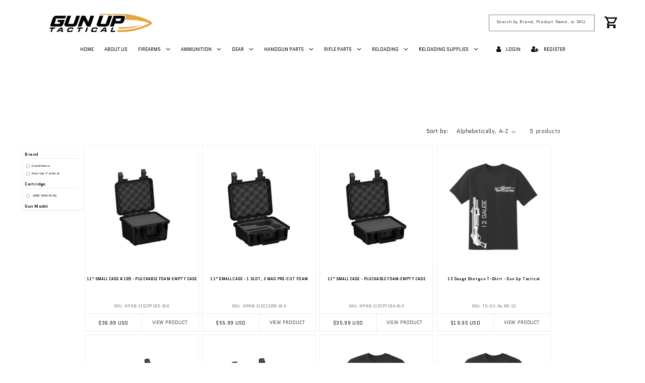

--- FILE ---
content_type: text/html; charset=utf-8
request_url: https://gunuptactical.com/collections/color-white
body_size: 47199
content:
<!doctype html>
<html class="js" lang="en">
  <head>
    <meta charset="utf-8">
    <meta http-equiv="X-UA-Compatible" content="IE=edge">
    <meta name="viewport" content="width=device-width,initial-scale=1">
    <meta name="theme-color" content="">
    <link rel="canonical" href="https://gunuptactical.com/collections/color-white"><link rel="icon" type="image/png" href="//gunuptactical.com/cdn/shop/files/Gun_Up_Logo_b86e5dfc-cefc-4a98-9895-6bfab9a7a1a8.png?crop=center&height=32&v=1649433357&width=32"><link rel="preconnect" href="https://fonts.shopifycdn.com" crossorigin><title>
      White Colored Gun and Ammo Accessories - Gun Up Tactical
</title>

    
      <meta name="description" content="Shop through our huge selection of white items in our online store with Gun Up Tactical. Shop today!">
    

    

<meta property="og:site_name" content="Gun Up Tactical">
<meta property="og:url" content="https://gunuptactical.com/collections/color-white">
<meta property="og:title" content="White Colored Gun and Ammo Accessories - Gun Up Tactical">
<meta property="og:type" content="website">
<meta property="og:description" content="Shop through our huge selection of white items in our online store with Gun Up Tactical. Shop today!"><meta name="twitter:card" content="summary_large_image">
<meta name="twitter:title" content="White Colored Gun and Ammo Accessories - Gun Up Tactical">
<meta name="twitter:description" content="Shop through our huge selection of white items in our online store with Gun Up Tactical. Shop today!">


    <script src="//gunuptactical.com/cdn/shop/t/22/assets/constants.js?v=132983761750457495441762986297" defer="defer"></script>
    <script src="//gunuptactical.com/cdn/shop/t/22/assets/pubsub.js?v=25310214064522200911762986299" defer="defer"></script>
    <script src="//gunuptactical.com/cdn/shop/t/22/assets/global.js?v=7301445359237545521762986297" defer="defer"></script>
    <script src="//gunuptactical.com/cdn/shop/t/22/assets/details-disclosure.js?v=13653116266235556501762986297" defer="defer"></script>
    <script src="//gunuptactical.com/cdn/shop/t/22/assets/details-modal.js?v=25581673532751508451762986297" defer="defer"></script>
    <script src="//gunuptactical.com/cdn/shop/t/22/assets/search-form.js?v=133129549252120666541762986299" defer="defer"></script><script>window.performance && window.performance.mark && window.performance.mark('shopify.content_for_header.start');</script><meta id="shopify-digital-wallet" name="shopify-digital-wallet" content="/32006013059/digital_wallets/dialog">
<link rel="alternate" type="application/atom+xml" title="Feed" href="/collections/color-white.atom" />
<link rel="alternate" type="application/json+oembed" href="https://gunuptactical.com/collections/color-white.oembed">
<script async="async" src="/checkouts/internal/preloads.js?locale=en-US"></script>
<script id="shopify-features" type="application/json">{"accessToken":"acf1de32aa952185ba72ec833fe9136f","betas":["rich-media-storefront-analytics"],"domain":"gunuptactical.com","predictiveSearch":true,"shopId":32006013059,"locale":"en"}</script>
<script>var Shopify = Shopify || {};
Shopify.shop = "gun-up-tactical.myshopify.com";
Shopify.locale = "en";
Shopify.currency = {"active":"USD","rate":"1.0"};
Shopify.country = "US";
Shopify.theme = {"name":"Gun Up Tactical v2.0 | Dawn 15.4.0 | (11\/12\/25)","id":150450864291,"schema_name":"Dawn","schema_version":"15.4.0","theme_store_id":null,"role":"main"};
Shopify.theme.handle = "null";
Shopify.theme.style = {"id":null,"handle":null};
Shopify.cdnHost = "gunuptactical.com/cdn";
Shopify.routes = Shopify.routes || {};
Shopify.routes.root = "/";</script>
<script type="module">!function(o){(o.Shopify=o.Shopify||{}).modules=!0}(window);</script>
<script>!function(o){function n(){var o=[];function n(){o.push(Array.prototype.slice.apply(arguments))}return n.q=o,n}var t=o.Shopify=o.Shopify||{};t.loadFeatures=n(),t.autoloadFeatures=n()}(window);</script>
<script id="shop-js-analytics" type="application/json">{"pageType":"collection"}</script>
<script defer="defer" async type="module" src="//gunuptactical.com/cdn/shopifycloud/shop-js/modules/v2/client.init-shop-cart-sync_BN7fPSNr.en.esm.js"></script>
<script defer="defer" async type="module" src="//gunuptactical.com/cdn/shopifycloud/shop-js/modules/v2/chunk.common_Cbph3Kss.esm.js"></script>
<script defer="defer" async type="module" src="//gunuptactical.com/cdn/shopifycloud/shop-js/modules/v2/chunk.modal_DKumMAJ1.esm.js"></script>
<script type="module">
  await import("//gunuptactical.com/cdn/shopifycloud/shop-js/modules/v2/client.init-shop-cart-sync_BN7fPSNr.en.esm.js");
await import("//gunuptactical.com/cdn/shopifycloud/shop-js/modules/v2/chunk.common_Cbph3Kss.esm.js");
await import("//gunuptactical.com/cdn/shopifycloud/shop-js/modules/v2/chunk.modal_DKumMAJ1.esm.js");

  window.Shopify.SignInWithShop?.initShopCartSync?.({"fedCMEnabled":true,"windoidEnabled":true});

</script>
<script>(function() {
  var isLoaded = false;
  function asyncLoad() {
    if (isLoaded) return;
    isLoaded = true;
    var urls = ["https:\/\/cdn.shopify.com\/s\/files\/1\/0320\/0601\/3059\/t\/5\/assets\/globo.formbuilder.init.js?v=1608332260\u0026shop=gun-up-tactical.myshopify.com","https:\/\/tabs.stationmade.com\/registered-scripts\/tabs-by-station.js?shop=gun-up-tactical.myshopify.com","https:\/\/files-shpf.uc-lab.com\/productfees\/source.js?mw_productfees_t=1706824279\u0026shop=gun-up-tactical.myshopify.com"];
    for (var i = 0; i < urls.length; i++) {
      var s = document.createElement('script');
      s.type = 'text/javascript';
      s.async = true;
      s.src = urls[i];
      var x = document.getElementsByTagName('script')[0];
      x.parentNode.insertBefore(s, x);
    }
  };
  if(window.attachEvent) {
    window.attachEvent('onload', asyncLoad);
  } else {
    window.addEventListener('load', asyncLoad, false);
  }
})();</script>
<script id="__st">var __st={"a":32006013059,"offset":-28800,"reqid":"c51a5795-8356-480f-a6d4-64956a90a903-1770085344","pageurl":"gunuptactical.com\/collections\/color-white","u":"748abf68bd11","p":"collection","rtyp":"collection","rid":235487461539};</script>
<script>window.ShopifyPaypalV4VisibilityTracking = true;</script>
<script id="captcha-bootstrap">!function(){'use strict';const t='contact',e='account',n='new_comment',o=[[t,t],['blogs',n],['comments',n],[t,'customer']],c=[[e,'customer_login'],[e,'guest_login'],[e,'recover_customer_password'],[e,'create_customer']],r=t=>t.map((([t,e])=>`form[action*='/${t}']:not([data-nocaptcha='true']) input[name='form_type'][value='${e}']`)).join(','),a=t=>()=>t?[...document.querySelectorAll(t)].map((t=>t.form)):[];function s(){const t=[...o],e=r(t);return a(e)}const i='password',u='form_key',d=['recaptcha-v3-token','g-recaptcha-response','h-captcha-response',i],f=()=>{try{return window.sessionStorage}catch{return}},m='__shopify_v',_=t=>t.elements[u];function p(t,e,n=!1){try{const o=window.sessionStorage,c=JSON.parse(o.getItem(e)),{data:r}=function(t){const{data:e,action:n}=t;return t[m]||n?{data:e,action:n}:{data:t,action:n}}(c);for(const[e,n]of Object.entries(r))t.elements[e]&&(t.elements[e].value=n);n&&o.removeItem(e)}catch(o){console.error('form repopulation failed',{error:o})}}const l='form_type',E='cptcha';function T(t){t.dataset[E]=!0}const w=window,h=w.document,L='Shopify',v='ce_forms',y='captcha';let A=!1;((t,e)=>{const n=(g='f06e6c50-85a8-45c8-87d0-21a2b65856fe',I='https://cdn.shopify.com/shopifycloud/storefront-forms-hcaptcha/ce_storefront_forms_captcha_hcaptcha.v1.5.2.iife.js',D={infoText:'Protected by hCaptcha',privacyText:'Privacy',termsText:'Terms'},(t,e,n)=>{const o=w[L][v],c=o.bindForm;if(c)return c(t,g,e,D).then(n);var r;o.q.push([[t,g,e,D],n]),r=I,A||(h.body.append(Object.assign(h.createElement('script'),{id:'captcha-provider',async:!0,src:r})),A=!0)});var g,I,D;w[L]=w[L]||{},w[L][v]=w[L][v]||{},w[L][v].q=[],w[L][y]=w[L][y]||{},w[L][y].protect=function(t,e){n(t,void 0,e),T(t)},Object.freeze(w[L][y]),function(t,e,n,w,h,L){const[v,y,A,g]=function(t,e,n){const i=e?o:[],u=t?c:[],d=[...i,...u],f=r(d),m=r(i),_=r(d.filter((([t,e])=>n.includes(e))));return[a(f),a(m),a(_),s()]}(w,h,L),I=t=>{const e=t.target;return e instanceof HTMLFormElement?e:e&&e.form},D=t=>v().includes(t);t.addEventListener('submit',(t=>{const e=I(t);if(!e)return;const n=D(e)&&!e.dataset.hcaptchaBound&&!e.dataset.recaptchaBound,o=_(e),c=g().includes(e)&&(!o||!o.value);(n||c)&&t.preventDefault(),c&&!n&&(function(t){try{if(!f())return;!function(t){const e=f();if(!e)return;const n=_(t);if(!n)return;const o=n.value;o&&e.removeItem(o)}(t);const e=Array.from(Array(32),(()=>Math.random().toString(36)[2])).join('');!function(t,e){_(t)||t.append(Object.assign(document.createElement('input'),{type:'hidden',name:u})),t.elements[u].value=e}(t,e),function(t,e){const n=f();if(!n)return;const o=[...t.querySelectorAll(`input[type='${i}']`)].map((({name:t})=>t)),c=[...d,...o],r={};for(const[a,s]of new FormData(t).entries())c.includes(a)||(r[a]=s);n.setItem(e,JSON.stringify({[m]:1,action:t.action,data:r}))}(t,e)}catch(e){console.error('failed to persist form',e)}}(e),e.submit())}));const S=(t,e)=>{t&&!t.dataset[E]&&(n(t,e.some((e=>e===t))),T(t))};for(const o of['focusin','change'])t.addEventListener(o,(t=>{const e=I(t);D(e)&&S(e,y())}));const B=e.get('form_key'),M=e.get(l),P=B&&M;t.addEventListener('DOMContentLoaded',(()=>{const t=y();if(P)for(const e of t)e.elements[l].value===M&&p(e,B);[...new Set([...A(),...v().filter((t=>'true'===t.dataset.shopifyCaptcha))])].forEach((e=>S(e,t)))}))}(h,new URLSearchParams(w.location.search),n,t,e,['guest_login'])})(!0,!0)}();</script>
<script integrity="sha256-4kQ18oKyAcykRKYeNunJcIwy7WH5gtpwJnB7kiuLZ1E=" data-source-attribution="shopify.loadfeatures" defer="defer" src="//gunuptactical.com/cdn/shopifycloud/storefront/assets/storefront/load_feature-a0a9edcb.js" crossorigin="anonymous"></script>
<script data-source-attribution="shopify.dynamic_checkout.dynamic.init">var Shopify=Shopify||{};Shopify.PaymentButton=Shopify.PaymentButton||{isStorefrontPortableWallets:!0,init:function(){window.Shopify.PaymentButton.init=function(){};var t=document.createElement("script");t.src="https://gunuptactical.com/cdn/shopifycloud/portable-wallets/latest/portable-wallets.en.js",t.type="module",document.head.appendChild(t)}};
</script>
<script data-source-attribution="shopify.dynamic_checkout.buyer_consent">
  function portableWalletsHideBuyerConsent(e){var t=document.getElementById("shopify-buyer-consent"),n=document.getElementById("shopify-subscription-policy-button");t&&n&&(t.classList.add("hidden"),t.setAttribute("aria-hidden","true"),n.removeEventListener("click",e))}function portableWalletsShowBuyerConsent(e){var t=document.getElementById("shopify-buyer-consent"),n=document.getElementById("shopify-subscription-policy-button");t&&n&&(t.classList.remove("hidden"),t.removeAttribute("aria-hidden"),n.addEventListener("click",e))}window.Shopify?.PaymentButton&&(window.Shopify.PaymentButton.hideBuyerConsent=portableWalletsHideBuyerConsent,window.Shopify.PaymentButton.showBuyerConsent=portableWalletsShowBuyerConsent);
</script>
<script data-source-attribution="shopify.dynamic_checkout.cart.bootstrap">document.addEventListener("DOMContentLoaded",(function(){function t(){return document.querySelector("shopify-accelerated-checkout-cart, shopify-accelerated-checkout")}if(t())Shopify.PaymentButton.init();else{new MutationObserver((function(e,n){t()&&(Shopify.PaymentButton.init(),n.disconnect())})).observe(document.body,{childList:!0,subtree:!0})}}));
</script>
<script id="sections-script" data-sections="header" defer="defer" src="//gunuptactical.com/cdn/shop/t/22/compiled_assets/scripts.js?v=12385"></script>
<script>window.performance && window.performance.mark && window.performance.mark('shopify.content_for_header.end');</script>


    <style data-shopify>
      @font-face {
  font-family: Quantico;
  font-weight: 400;
  font-style: normal;
  font-display: swap;
  src: url("//gunuptactical.com/cdn/fonts/quantico/quantico_n4.6e63eba878761e30c5ffb43a6ee8ab35145a10ed.woff2") format("woff2"),
       url("//gunuptactical.com/cdn/fonts/quantico/quantico_n4.18f9145bdfea61e6ca380f89dbf77ed98e14f33a.woff") format("woff");
}

      @font-face {
  font-family: Quantico;
  font-weight: 700;
  font-style: normal;
  font-display: swap;
  src: url("//gunuptactical.com/cdn/fonts/quantico/quantico_n7.3d54f237228b0bc45791c12073666ec60d721a65.woff2") format("woff2"),
       url("//gunuptactical.com/cdn/fonts/quantico/quantico_n7.4f5f9312f1ed33107057922012647741a88bf8d9.woff") format("woff");
}

      @font-face {
  font-family: Quantico;
  font-weight: 400;
  font-style: italic;
  font-display: swap;
  src: url("//gunuptactical.com/cdn/fonts/quantico/quantico_i4.9999813cd9117a070aa986273b20e58909fa5556.woff2") format("woff2"),
       url("//gunuptactical.com/cdn/fonts/quantico/quantico_i4.2227ffda153f29b47feaad911dc24627bf44dd0f.woff") format("woff");
}

      @font-face {
  font-family: Quantico;
  font-weight: 700;
  font-style: italic;
  font-display: swap;
  src: url("//gunuptactical.com/cdn/fonts/quantico/quantico_i7.28ba18d73de33dcde7f45ee73fdbb0db45a2fb1a.woff2") format("woff2"),
       url("//gunuptactical.com/cdn/fonts/quantico/quantico_i7.6e8f701efa65f9eb522ae669d2d8592231b15ac8.woff") format("woff");
}

      @font-face {
  font-family: Quantico;
  font-weight: 400;
  font-style: normal;
  font-display: swap;
  src: url("//gunuptactical.com/cdn/fonts/quantico/quantico_n4.6e63eba878761e30c5ffb43a6ee8ab35145a10ed.woff2") format("woff2"),
       url("//gunuptactical.com/cdn/fonts/quantico/quantico_n4.18f9145bdfea61e6ca380f89dbf77ed98e14f33a.woff") format("woff");
}


      
        :root,
        .color-scheme-1 {
          --color-background: 255,255,255;
        
          --gradient-background: #ffffff;
        

        

        --color-foreground: 18,18,18;
        --color-background-contrast: 191,191,191;
        --color-shadow: 18,18,18;
        --color-button: 18,18,18;
        --color-button-text: 255,255,255;
        --color-secondary-button: 255,255,255;
        --color-secondary-button-text: 18,18,18;
        --color-link: 18,18,18;
        --color-badge-foreground: 18,18,18;
        --color-badge-background: 255,255,255;
        --color-badge-border: 18,18,18;
        --payment-terms-background-color: rgb(255 255 255);
      }
      
        
        .color-scheme-2 {
          --color-background: 243,243,243;
        
          --gradient-background: #f3f3f3;
        

        

        --color-foreground: 18,18,18;
        --color-background-contrast: 179,179,179;
        --color-shadow: 18,18,18;
        --color-button: 18,18,18;
        --color-button-text: 243,243,243;
        --color-secondary-button: 243,243,243;
        --color-secondary-button-text: 18,18,18;
        --color-link: 18,18,18;
        --color-badge-foreground: 18,18,18;
        --color-badge-background: 243,243,243;
        --color-badge-border: 18,18,18;
        --payment-terms-background-color: rgb(243 243 243);
      }
      
        
        .color-scheme-3 {
          --color-background: 36,40,51;
        
          --gradient-background: #242833;
        

        

        --color-foreground: 255,255,255;
        --color-background-contrast: 47,52,66;
        --color-shadow: 18,18,18;
        --color-button: 255,255,255;
        --color-button-text: 0,0,0;
        --color-secondary-button: 36,40,51;
        --color-secondary-button-text: 255,255,255;
        --color-link: 255,255,255;
        --color-badge-foreground: 255,255,255;
        --color-badge-background: 36,40,51;
        --color-badge-border: 255,255,255;
        --payment-terms-background-color: rgb(36 40 51);
      }
      
        
        .color-scheme-4 {
          --color-background: 0,0,0;
        
          --gradient-background: #000000;
        

        

        --color-foreground: 255,255,255;
        --color-background-contrast: 128,128,128;
        --color-shadow: 18,18,18;
        --color-button: 255,255,255;
        --color-button-text: 18,18,18;
        --color-secondary-button: 0,0,0;
        --color-secondary-button-text: 255,255,255;
        --color-link: 255,255,255;
        --color-badge-foreground: 255,255,255;
        --color-badge-background: 0,0,0;
        --color-badge-border: 255,255,255;
        --payment-terms-background-color: rgb(0 0 0);
      }
      
        
        .color-scheme-5 {
          --color-background: 51,79,180;
        
          --gradient-background: #334fb4;
        

        

        --color-foreground: 255,255,255;
        --color-background-contrast: 23,35,81;
        --color-shadow: 18,18,18;
        --color-button: 255,255,255;
        --color-button-text: 51,79,180;
        --color-secondary-button: 51,79,180;
        --color-secondary-button-text: 255,255,255;
        --color-link: 255,255,255;
        --color-badge-foreground: 255,255,255;
        --color-badge-background: 51,79,180;
        --color-badge-border: 255,255,255;
        --payment-terms-background-color: rgb(51 79 180);
      }
      
        
        .color-scheme-b8ebace3-6760-4504-b11d-ab72e2e120f0 {
          --color-background: 231,165,63;
        
          --gradient-background: #e7a53f;
        

        

        --color-foreground: 18,18,18;
        --color-background-contrast: 148,97,19;
        --color-shadow: 18,18,18;
        --color-button: 18,18,18;
        --color-button-text: 255,255,255;
        --color-secondary-button: 231,165,63;
        --color-secondary-button-text: 18,18,18;
        --color-link: 18,18,18;
        --color-badge-foreground: 18,18,18;
        --color-badge-background: 231,165,63;
        --color-badge-border: 18,18,18;
        --payment-terms-background-color: rgb(231 165 63);
      }
      

      body, .color-scheme-1, .color-scheme-2, .color-scheme-3, .color-scheme-4, .color-scheme-5, .color-scheme-b8ebace3-6760-4504-b11d-ab72e2e120f0 {
        color: rgba(var(--color-foreground), 0.75);
        background-color: rgb(var(--color-background));
      }

      :root {
        --font-body-family: Quantico, sans-serif;
        --font-body-style: normal;
        --font-body-weight: 400;
        --font-body-weight-bold: 700;

        --font-heading-family: Quantico, sans-serif;
        --font-heading-style: normal;
        --font-heading-weight: 400;

        --font-body-scale: 1.0;
        --font-heading-scale: 1.0;

        --media-padding: px;
        --media-border-opacity: 0.05;
        --media-border-width: 1px;
        --media-radius: 0px;
        --media-shadow-opacity: 0.0;
        --media-shadow-horizontal-offset: 0px;
        --media-shadow-vertical-offset: 0px;
        --media-shadow-blur-radius: 5px;
        --media-shadow-visible: 0;

        --page-width: 140rem;
        --page-width-margin: 0rem;

        --product-card-image-padding: 0.0rem;
        --product-card-corner-radius: 0.0rem;
        --product-card-text-alignment: left;
        --product-card-border-width: 0.0rem;
        --product-card-border-opacity: 0.1;
        --product-card-shadow-opacity: 0.0;
        --product-card-shadow-visible: 0;
        --product-card-shadow-horizontal-offset: 0.0rem;
        --product-card-shadow-vertical-offset: 0.4rem;
        --product-card-shadow-blur-radius: 0.5rem;

        --collection-card-image-padding: 0.0rem;
        --collection-card-corner-radius: 0.0rem;
        --collection-card-text-alignment: left;
        --collection-card-border-width: 0.0rem;
        --collection-card-border-opacity: 0.1;
        --collection-card-shadow-opacity: 0.0;
        --collection-card-shadow-visible: 0;
        --collection-card-shadow-horizontal-offset: 0.0rem;
        --collection-card-shadow-vertical-offset: 0.4rem;
        --collection-card-shadow-blur-radius: 0.5rem;

        --blog-card-image-padding: 0.0rem;
        --blog-card-corner-radius: 0.0rem;
        --blog-card-text-alignment: left;
        --blog-card-border-width: 0.0rem;
        --blog-card-border-opacity: 0.1;
        --blog-card-shadow-opacity: 0.0;
        --blog-card-shadow-visible: 0;
        --blog-card-shadow-horizontal-offset: 0.0rem;
        --blog-card-shadow-vertical-offset: 0.4rem;
        --blog-card-shadow-blur-radius: 0.5rem;

        --badge-corner-radius: 4.0rem;

        --popup-border-width: 1px;
        --popup-border-opacity: 0.1;
        --popup-corner-radius: 0px;
        --popup-shadow-opacity: 0.05;
        --popup-shadow-horizontal-offset: 0px;
        --popup-shadow-vertical-offset: 4px;
        --popup-shadow-blur-radius: 5px;

        --drawer-border-width: 1px;
        --drawer-border-opacity: 0.1;
        --drawer-shadow-opacity: 0.0;
        --drawer-shadow-horizontal-offset: 0px;
        --drawer-shadow-vertical-offset: 4px;
        --drawer-shadow-blur-radius: 5px;

        --spacing-sections-desktop: 0px;
        --spacing-sections-mobile: 0px;

        --grid-desktop-vertical-spacing: 8px;
        --grid-desktop-horizontal-spacing: 8px;
        --grid-mobile-vertical-spacing: 4px;
        --grid-mobile-horizontal-spacing: 4px;

        --text-boxes-border-opacity: 0.1;
        --text-boxes-border-width: 0px;
        --text-boxes-radius: 0px;
        --text-boxes-shadow-opacity: 0.0;
        --text-boxes-shadow-visible: 0;
        --text-boxes-shadow-horizontal-offset: 0px;
        --text-boxes-shadow-vertical-offset: 4px;
        --text-boxes-shadow-blur-radius: 5px;

        --buttons-radius: 0px;
        --buttons-radius-outset: 0px;
        --buttons-border-width: 1px;
        --buttons-border-opacity: 1.0;
        --buttons-shadow-opacity: 0.0;
        --buttons-shadow-visible: 0;
        --buttons-shadow-horizontal-offset: 0px;
        --buttons-shadow-vertical-offset: 4px;
        --buttons-shadow-blur-radius: 5px;
        --buttons-border-offset: 0px;

        --inputs-radius: 0px;
        --inputs-border-width: 1px;
        --inputs-border-opacity: 0.55;
        --inputs-shadow-opacity: 0.0;
        --inputs-shadow-horizontal-offset: 0px;
        --inputs-margin-offset: 0px;
        --inputs-shadow-vertical-offset: 4px;
        --inputs-shadow-blur-radius: 5px;
        --inputs-radius-outset: 0px;

        --variant-pills-radius: 40px;
        --variant-pills-border-width: 1px;
        --variant-pills-border-opacity: 0.55;
        --variant-pills-shadow-opacity: 0.0;
        --variant-pills-shadow-horizontal-offset: 0px;
        --variant-pills-shadow-vertical-offset: 4px;
        --variant-pills-shadow-blur-radius: 5px;
      }

      *,
      *::before,
      *::after {
        box-sizing: inherit;
      }

      html {
        box-sizing: border-box;
        font-size: calc(var(--font-body-scale) * 62.5%);
        height: 100%;
      }

      body {
        display: grid;
        grid-template-rows: auto auto 1fr auto;
        grid-template-columns: 100%;
        min-height: 100%;
        margin: 0;
        font-size: 1.5rem;
        letter-spacing: 0.06rem;
        line-height: calc(1 + 0.8 / var(--font-body-scale));
        font-family: var(--font-body-family);
        font-style: var(--font-body-style);
        font-weight: var(--font-body-weight);
      }

      @media screen and (min-width: 750px) {
        body {
          font-size: 1.6rem;
        }
      }
    </style>

    <link href="//gunuptactical.com/cdn/shop/t/22/assets/base.css?v=168078385662705861501763139896" rel="stylesheet" type="text/css" media="all" />
    <link rel="stylesheet" href="//gunuptactical.com/cdn/shop/t/22/assets/component-cart-items.css?v=13033300910818915211762986297" media="print" onload="this.media='all'">
      <link rel="preload" as="font" href="//gunuptactical.com/cdn/fonts/quantico/quantico_n4.6e63eba878761e30c5ffb43a6ee8ab35145a10ed.woff2" type="font/woff2" crossorigin>
      

      <link rel="preload" as="font" href="//gunuptactical.com/cdn/fonts/quantico/quantico_n4.6e63eba878761e30c5ffb43a6ee8ab35145a10ed.woff2" type="font/woff2" crossorigin>
      
<link
        rel="stylesheet"
        href="//gunuptactical.com/cdn/shop/t/22/assets/component-predictive-search.css?v=118923337488134913561762986297"
        media="print"
        onload="this.media='all'"
      ><script>
      if (Shopify.designMode) {
        document.documentElement.classList.add('shopify-design-mode');
      }
    </script>
  <!-- BEGIN app block: shopify://apps/power-tools-filter-menu/blocks/fonts/6ae6bf19-7d76-44e9-9e0e-5df155960acd --><!-- BEGIN app snippet: filter-menu-fonts-css --><style>
  
  
  
  .filter-group h4 {
    font-size: 18px;
    
    font-weight: 600;
  }
  .filter-group.pt-accordion-group h4:after {
    line-height: 22px;
  }
  .pt-filter-drawer .pt-filter-drawer-header {
    font-size: 18px;
    
    font-weight: 600;
  }
  .filter-group li a, .filter-group li a:visited, .filter-group .collection-count {
    font-size: 14px;
    
    font-weight: 300;
  }
  .filter-group li div {
    line-height: 22px;
  }
  .filter-menu-none-selected li a, .has_collection_counts a {
    margin-right: 35.0px;
  }
  
  .filter-menu .pt-display-dropdown .menu-trigger {
    font-size: 14px;
    
    font-weight: 300;
    padding: 0 28px 0 15px;
    line-height: 26px;
    height: 28px;
  }
  .pt-display-smallbox ul li .collection-name {
    font-size: 14px;
  }
</style>
<!-- END app snippet -->
<!-- END app block --><!-- BEGIN app block: shopify://apps/power-tools-filter-menu/blocks/colors/6ae6bf19-7d76-44e9-9e0e-5df155960acd --><script>
  (window.powerToolsSettings = window.powerToolsSettings || {}).classes = (window.powerToolsSettings.classes || []).concat(["swatch-type-swatch"]);
</script>
<!-- BEGIN app snippet: filter-menu-colors-css --><style>
  .pt_hidden_by_embed { display: none!important; }

  .filter-menu {
    background-color: rgba(0,0,0,0);
    border-radius: 3px;
    padding: 0px;
    border: 1px solid rgba(0,0,0,0);
  }
  .filter-group .filter-clear {
    background-color: #EEE;
    color: #222;
  }
  .filter-group .filter-clear:hover {
    background-color: #DDD;
    color: #222;
  }
  .filter-group h4 {
    color: #222;
    border-bottom: 1px solid #DDD;
  }
  .filter-group + .filter-group h4 {
    border-top: 1px solid rgba(0,0,0,0);
  }
  .filter-group li a {
    text-indent: -21px;
    padding-left: 21px;
  }
  .filter-group li a, .filter-group li a:visited, .filter-group .collection-count {
    color: #222;
  }
  .filter-group .collection-count {
    color: #888;
  }
  .filter-group li.selected a {
    color: #333;
  }
  .filter-group li:hover a {
    color: #444;
  }
  i.check-icon,
  .pt-display-dropdown .filter-clear,
  .pt-display-dropdown .menu-trigger:after,
  .filter-group h4:after {
    color: #888;
  }
  .selected i.check-icon {
    color: #444;
  }
  i.check-icon:before,
  .pt-display-dropdown .filter-clear:before {
    content: "\e800";
    vertical-align: bottom;
    height: 17px;
    line-height: 17px;
    width: 17px;
    font-size: 15px;
  }
  .is-safari i.check-icon:before {
    vertical-align: bottom;
  }
  a:hover i.check-icon:before {
    content: "\e801";
  }
  .selected i.check-icon:before {
    content: "\e802";
  }
  .selected a:hover i.check-icon:before {
    content: "\e803";
  }
  
  .pt-display-swatch ul li .collection-name {
    min-height: 17px;
  
    width: 27px;
    min-height: 27px;
  
  }
  .pt-display-swatch i.check-icon:before {
    content: "\e812";
  
    height: 27px;
    line-height: 27px;
    width: 27px;
    font-size: 25px;
  
  }
  .pt-display-swatch a:hover i.check-icon:before {
    content: "\e813";
  }
  .pt-display-swatch .selected i.check-icon:before {
    content: "\e814";
  }
  .pt-display-swatch .selected a:hover i.check-icon:before {
    content: "\e815";
  }.pt-display-swatch ul .filter-active-color-royal-blue .collection-name .check-icon,
  .pt-display-swatch ul .filter-active-colour-royal-blue .collection-name .check-icon,
  .pt-display-swatch ul .filter-active-royal-blue .collection-name .check-icon,
  .pt-display-swatch ul .filter-active-color_royal-blue .collection-name .check-icon,
  .pt-display-swatch ul .filter-active-colour_royal-blue .collection-name .check-icon {
    color: #4169e1;
  }.pt-display-swatch ul .filter-active-color-ivory .collection-name .check-icon,
  .pt-display-swatch ul .filter-active-colour-ivory .collection-name .check-icon,
  .pt-display-swatch ul .filter-active-ivory .collection-name .check-icon,
  .pt-display-swatch ul .filter-active-color_ivory .collection-name .check-icon,
  .pt-display-swatch ul .filter-active-colour_ivory .collection-name .check-icon {
    color: #FFFFF0;
  }.pt-display-swatch ul .filter-active-color-lavender .collection-name .check-icon,
  .pt-display-swatch ul .filter-active-colour-lavender .collection-name .check-icon,
  .pt-display-swatch ul .filter-active-lavender .collection-name .check-icon,
  .pt-display-swatch ul .filter-active-color_lavender .collection-name .check-icon,
  .pt-display-swatch ul .filter-active-colour_lavender .collection-name .check-icon {
    color: #E6E6FA;
  }.pt-display-swatch ul .filter-active-color-lilac .collection-name .check-icon,
  .pt-display-swatch ul .filter-active-colour-lilac .collection-name .check-icon,
  .pt-display-swatch ul .filter-active-lilac .collection-name .check-icon,
  .pt-display-swatch ul .filter-active-color_lilac .collection-name .check-icon,
  .pt-display-swatch ul .filter-active-colour_lilac .collection-name .check-icon {
    color: #c8a2c8;
  }.pt-display-swatch ul .filter-active-color-plum .collection-name .check-icon,
  .pt-display-swatch ul .filter-active-colour-plum .collection-name .check-icon,
  .pt-display-swatch ul .filter-active-plum .collection-name .check-icon,
  .pt-display-swatch ul .filter-active-color_plum .collection-name .check-icon,
  .pt-display-swatch ul .filter-active-colour_plum .collection-name .check-icon {
    color: #DDA0DD;
  }.pt-display-swatch ul .filter-active-color-fuchsia .collection-name .check-icon,
  .pt-display-swatch ul .filter-active-colour-fuchsia .collection-name .check-icon,
  .pt-display-swatch ul .filter-active-fuchsia .collection-name .check-icon,
  .pt-display-swatch ul .filter-active-color_fuchsia .collection-name .check-icon,
  .pt-display-swatch ul .filter-active-colour_fuchsia .collection-name .check-icon {
    color: #FF00FF;
  }.pt-display-swatch ul .filter-active-color-magenta .collection-name .check-icon,
  .pt-display-swatch ul .filter-active-colour-magenta .collection-name .check-icon,
  .pt-display-swatch ul .filter-active-magenta .collection-name .check-icon,
  .pt-display-swatch ul .filter-active-color_magenta .collection-name .check-icon,
  .pt-display-swatch ul .filter-active-colour_magenta .collection-name .check-icon {
    color: #FF00FF;
  }.pt-display-swatch ul .filter-active-color-indigo .collection-name .check-icon,
  .pt-display-swatch ul .filter-active-colour-indigo .collection-name .check-icon,
  .pt-display-swatch ul .filter-active-indigo .collection-name .check-icon,
  .pt-display-swatch ul .filter-active-color_indigo .collection-name .check-icon,
  .pt-display-swatch ul .filter-active-colour_indigo .collection-name .check-icon {
    color: #4B0082;
  }.pt-display-swatch ul .filter-active-color-peach .collection-name .check-icon,
  .pt-display-swatch ul .filter-active-colour-peach .collection-name .check-icon,
  .pt-display-swatch ul .filter-active-peach .collection-name .check-icon,
  .pt-display-swatch ul .filter-active-color_peach .collection-name .check-icon,
  .pt-display-swatch ul .filter-active-colour_peach .collection-name .check-icon {
    color: #FFDAB9;
  }.pt-display-swatch ul .filter-active-color-grape .collection-name .check-icon,
  .pt-display-swatch ul .filter-active-colour-grape .collection-name .check-icon,
  .pt-display-swatch ul .filter-active-grape .collection-name .check-icon,
  .pt-display-swatch ul .filter-active-color_grape .collection-name .check-icon,
  .pt-display-swatch ul .filter-active-colour_grape .collection-name .check-icon {
    color: #8B008B;
  }.pt-display-swatch ul .filter-active-color-teal .collection-name .check-icon,
  .pt-display-swatch ul .filter-active-colour-teal .collection-name .check-icon,
  .pt-display-swatch ul .filter-active-teal .collection-name .check-icon,
  .pt-display-swatch ul .filter-active-color_teal .collection-name .check-icon,
  .pt-display-swatch ul .filter-active-colour_teal .collection-name .check-icon {
    color: #008080;
  }.pt-display-swatch ul .filter-active-color-cyan .collection-name .check-icon,
  .pt-display-swatch ul .filter-active-colour-cyan .collection-name .check-icon,
  .pt-display-swatch ul .filter-active-cyan .collection-name .check-icon,
  .pt-display-swatch ul .filter-active-color_cyan .collection-name .check-icon,
  .pt-display-swatch ul .filter-active-colour_cyan .collection-name .check-icon {
    color: #00FFFF;
  }.pt-display-swatch ul .filter-active-color-champagne .collection-name .check-icon,
  .pt-display-swatch ul .filter-active-colour-champagne .collection-name .check-icon,
  .pt-display-swatch ul .filter-active-champagne .collection-name .check-icon,
  .pt-display-swatch ul .filter-active-color_champagne .collection-name .check-icon,
  .pt-display-swatch ul .filter-active-colour_champagne .collection-name .check-icon {
    color: #fad6a5;
  }.pt-display-swatch ul .filter-active-color-beige .collection-name .check-icon,
  .pt-display-swatch ul .filter-active-colour-beige .collection-name .check-icon,
  .pt-display-swatch ul .filter-active-beige .collection-name .check-icon,
  .pt-display-swatch ul .filter-active-color_beige .collection-name .check-icon,
  .pt-display-swatch ul .filter-active-colour_beige .collection-name .check-icon {
    color: #e4caab;
  }.pt-display-swatch ul .filter-active-color-black .collection-name .check-icon,
  .pt-display-swatch ul .filter-active-colour-black .collection-name .check-icon,
  .pt-display-swatch ul .filter-active-black .collection-name .check-icon,
  .pt-display-swatch ul .filter-active-color_black .collection-name .check-icon,
  .pt-display-swatch ul .filter-active-colour_black .collection-name .check-icon {
    color: #222;
  }.pt-display-swatch ul .filter-active-color-blue .collection-name .check-icon,
  .pt-display-swatch ul .filter-active-colour-blue .collection-name .check-icon,
  .pt-display-swatch ul .filter-active-blue .collection-name .check-icon,
  .pt-display-swatch ul .filter-active-color_blue .collection-name .check-icon,
  .pt-display-swatch ul .filter-active-colour_blue .collection-name .check-icon {
    color: #5566FF;
  }.pt-display-swatch ul .filter-active-color-brown .collection-name .check-icon,
  .pt-display-swatch ul .filter-active-colour-brown .collection-name .check-icon,
  .pt-display-swatch ul .filter-active-brown .collection-name .check-icon,
  .pt-display-swatch ul .filter-active-color_brown .collection-name .check-icon,
  .pt-display-swatch ul .filter-active-colour_brown .collection-name .check-icon {
    color: #7a4a38;
  }.pt-display-swatch ul .filter-active-color-camel .collection-name .check-icon,
  .pt-display-swatch ul .filter-active-colour-camel .collection-name .check-icon,
  .pt-display-swatch ul .filter-active-camel .collection-name .check-icon,
  .pt-display-swatch ul .filter-active-color_camel .collection-name .check-icon,
  .pt-display-swatch ul .filter-active-colour_camel .collection-name .check-icon {
    color: #c9802b;
  }.pt-display-swatch ul .filter-active-color-clear .collection-name .check-icon,
  .pt-display-swatch ul .filter-active-colour-clear .collection-name .check-icon,
  .pt-display-swatch ul .filter-active-clear .collection-name .check-icon,
  .pt-display-swatch ul .filter-active-color_clear .collection-name .check-icon,
  .pt-display-swatch ul .filter-active-colour_clear .collection-name .check-icon {
    color: #e6f5f5;
  }.pt-display-swatch ul .filter-active-color-gold .collection-name .check-icon,
  .pt-display-swatch ul .filter-active-colour-gold .collection-name .check-icon,
  .pt-display-swatch ul .filter-active-gold .collection-name .check-icon,
  .pt-display-swatch ul .filter-active-color_gold .collection-name .check-icon,
  .pt-display-swatch ul .filter-active-colour_gold .collection-name .check-icon {
    color: gold;
  }.pt-display-swatch ul .filter-active-color-green .collection-name .check-icon,
  .pt-display-swatch ul .filter-active-colour-green .collection-name .check-icon,
  .pt-display-swatch ul .filter-active-green .collection-name .check-icon,
  .pt-display-swatch ul .filter-active-color_green .collection-name .check-icon,
  .pt-display-swatch ul .filter-active-colour_green .collection-name .check-icon {
    color: #55DD99;
  }.pt-display-swatch ul .filter-active-color-gray .collection-name .check-icon,
  .pt-display-swatch ul .filter-active-colour-gray .collection-name .check-icon,
  .pt-display-swatch ul .filter-active-gray .collection-name .check-icon,
  .pt-display-swatch ul .filter-active-color_gray .collection-name .check-icon,
  .pt-display-swatch ul .filter-active-colour_gray .collection-name .check-icon {
    color: #999;
  }.pt-display-swatch ul .filter-active-color-grey .collection-name .check-icon,
  .pt-display-swatch ul .filter-active-colour-grey .collection-name .check-icon,
  .pt-display-swatch ul .filter-active-grey .collection-name .check-icon,
  .pt-display-swatch ul .filter-active-color_grey .collection-name .check-icon,
  .pt-display-swatch ul .filter-active-colour_grey .collection-name .check-icon {
    color: #999;
  }.pt-display-swatch ul .filter-active-color-leopard .collection-name .check-icon,
  .pt-display-swatch ul .filter-active-colour-leopard .collection-name .check-icon,
  .pt-display-swatch ul .filter-active-leopard .collection-name .check-icon,
  .pt-display-swatch ul .filter-active-color_leopard .collection-name .check-icon,
  .pt-display-swatch ul .filter-active-colour_leopard .collection-name .check-icon {
    color: #eb9e48;
  }.pt-display-swatch ul .filter-active-color-mint .collection-name .check-icon,
  .pt-display-swatch ul .filter-active-colour-mint .collection-name .check-icon,
  .pt-display-swatch ul .filter-active-mint .collection-name .check-icon,
  .pt-display-swatch ul .filter-active-color_mint .collection-name .check-icon,
  .pt-display-swatch ul .filter-active-colour_mint .collection-name .check-icon {
    color: #7bdea7;
  }.pt-display-swatch ul .filter-active-color-multi .collection-name .check-icon,
  .pt-display-swatch ul .filter-active-colour-multi .collection-name .check-icon,
  .pt-display-swatch ul .filter-active-multi .collection-name .check-icon,
  .pt-display-swatch ul .filter-active-color_multi .collection-name .check-icon,
  .pt-display-swatch ul .filter-active-colour_multi .collection-name .check-icon {
    color: #eb9e48;
  }.pt-display-swatch ul .filter-active-color-multi-color .collection-name .check-icon,
  .pt-display-swatch ul .filter-active-colour-multi-color .collection-name .check-icon,
  .pt-display-swatch ul .filter-active-multi-color .collection-name .check-icon,
  .pt-display-swatch ul .filter-active-color_multi-color .collection-name .check-icon,
  .pt-display-swatch ul .filter-active-colour_multi-color .collection-name .check-icon {
    color: #eb9e48;
  }.pt-display-swatch ul .filter-active-color-mustard .collection-name .check-icon,
  .pt-display-swatch ul .filter-active-colour-mustard .collection-name .check-icon,
  .pt-display-swatch ul .filter-active-mustard .collection-name .check-icon,
  .pt-display-swatch ul .filter-active-color_mustard .collection-name .check-icon,
  .pt-display-swatch ul .filter-active-colour_mustard .collection-name .check-icon {
    color: mustard;
  }.pt-display-swatch ul .filter-active-color-navy-blue .collection-name .check-icon,
  .pt-display-swatch ul .filter-active-colour-navy-blue .collection-name .check-icon,
  .pt-display-swatch ul .filter-active-navy-blue .collection-name .check-icon,
  .pt-display-swatch ul .filter-active-color_navy-blue .collection-name .check-icon,
  .pt-display-swatch ul .filter-active-colour_navy-blue .collection-name .check-icon {
    color: #000073;
  }.pt-display-swatch ul .filter-active-color-navy .collection-name .check-icon,
  .pt-display-swatch ul .filter-active-colour-navy .collection-name .check-icon,
  .pt-display-swatch ul .filter-active-navy .collection-name .check-icon,
  .pt-display-swatch ul .filter-active-color_navy .collection-name .check-icon,
  .pt-display-swatch ul .filter-active-colour_navy .collection-name .check-icon {
    color: #000073;
  }.pt-display-swatch ul .filter-active-color-nude .collection-name .check-icon,
  .pt-display-swatch ul .filter-active-colour-nude .collection-name .check-icon,
  .pt-display-swatch ul .filter-active-nude .collection-name .check-icon,
  .pt-display-swatch ul .filter-active-color_nude .collection-name .check-icon,
  .pt-display-swatch ul .filter-active-colour_nude .collection-name .check-icon {
    color: #f3e0c9;
  }.pt-display-swatch ul .filter-active-color-cream .collection-name .check-icon,
  .pt-display-swatch ul .filter-active-colour-cream .collection-name .check-icon,
  .pt-display-swatch ul .filter-active-cream .collection-name .check-icon,
  .pt-display-swatch ul .filter-active-color_cream .collection-name .check-icon,
  .pt-display-swatch ul .filter-active-colour_cream .collection-name .check-icon {
    color: #ffe9cf;
  }.pt-display-swatch ul .filter-active-color-orange .collection-name .check-icon,
  .pt-display-swatch ul .filter-active-colour-orange .collection-name .check-icon,
  .pt-display-swatch ul .filter-active-orange .collection-name .check-icon,
  .pt-display-swatch ul .filter-active-color_orange .collection-name .check-icon,
  .pt-display-swatch ul .filter-active-colour_orange .collection-name .check-icon {
    color: orange;
  }.pt-display-swatch ul .filter-active-color-pink .collection-name .check-icon,
  .pt-display-swatch ul .filter-active-colour-pink .collection-name .check-icon,
  .pt-display-swatch ul .filter-active-pink .collection-name .check-icon,
  .pt-display-swatch ul .filter-active-color_pink .collection-name .check-icon,
  .pt-display-swatch ul .filter-active-colour_pink .collection-name .check-icon {
    color: #f436a1;
  }.pt-display-swatch ul .filter-active-color-purple .collection-name .check-icon,
  .pt-display-swatch ul .filter-active-colour-purple .collection-name .check-icon,
  .pt-display-swatch ul .filter-active-purple .collection-name .check-icon,
  .pt-display-swatch ul .filter-active-color_purple .collection-name .check-icon,
  .pt-display-swatch ul .filter-active-colour_purple .collection-name .check-icon {
    color: purple;
  }.pt-display-swatch ul .filter-active-color-red .collection-name .check-icon,
  .pt-display-swatch ul .filter-active-colour-red .collection-name .check-icon,
  .pt-display-swatch ul .filter-active-red .collection-name .check-icon,
  .pt-display-swatch ul .filter-active-color_red .collection-name .check-icon,
  .pt-display-swatch ul .filter-active-colour_red .collection-name .check-icon {
    color: red;
  }.pt-display-swatch ul .filter-active-color-rose .collection-name .check-icon,
  .pt-display-swatch ul .filter-active-colour-rose .collection-name .check-icon,
  .pt-display-swatch ul .filter-active-rose .collection-name .check-icon,
  .pt-display-swatch ul .filter-active-color_rose .collection-name .check-icon,
  .pt-display-swatch ul .filter-active-colour_rose .collection-name .check-icon {
    color: #edd0d6;
  }.pt-display-swatch ul .filter-active-color-rust .collection-name .check-icon,
  .pt-display-swatch ul .filter-active-colour-rust .collection-name .check-icon,
  .pt-display-swatch ul .filter-active-rust .collection-name .check-icon,
  .pt-display-swatch ul .filter-active-color_rust .collection-name .check-icon,
  .pt-display-swatch ul .filter-active-colour_rust .collection-name .check-icon {
    color: #c34c1e;
  }.pt-display-swatch ul .filter-active-color-salmon .collection-name .check-icon,
  .pt-display-swatch ul .filter-active-colour-salmon .collection-name .check-icon,
  .pt-display-swatch ul .filter-active-salmon .collection-name .check-icon,
  .pt-display-swatch ul .filter-active-color_salmon .collection-name .check-icon,
  .pt-display-swatch ul .filter-active-colour_salmon .collection-name .check-icon {
    color: salmon;
  }.pt-display-swatch ul .filter-active-color-silver .collection-name .check-icon,
  .pt-display-swatch ul .filter-active-colour-silver .collection-name .check-icon,
  .pt-display-swatch ul .filter-active-silver .collection-name .check-icon,
  .pt-display-swatch ul .filter-active-color_silver .collection-name .check-icon,
  .pt-display-swatch ul .filter-active-colour_silver .collection-name .check-icon {
    color: silver;
  }.pt-display-swatch ul .filter-active-color-tan .collection-name .check-icon,
  .pt-display-swatch ul .filter-active-colour-tan .collection-name .check-icon,
  .pt-display-swatch ul .filter-active-tan .collection-name .check-icon,
  .pt-display-swatch ul .filter-active-color_tan .collection-name .check-icon,
  .pt-display-swatch ul .filter-active-colour_tan .collection-name .check-icon {
    color: tan;
  }.pt-display-swatch ul .filter-active-color-taupe .collection-name .check-icon,
  .pt-display-swatch ul .filter-active-colour-taupe .collection-name .check-icon,
  .pt-display-swatch ul .filter-active-taupe .collection-name .check-icon,
  .pt-display-swatch ul .filter-active-color_taupe .collection-name .check-icon,
  .pt-display-swatch ul .filter-active-colour_taupe .collection-name .check-icon {
    color: #b1a79b;
  }.pt-display-swatch ul .filter-active-color-white .collection-name .check-icon,
  .pt-display-swatch ul .filter-active-colour-white .collection-name .check-icon,
  .pt-display-swatch ul .filter-active-white .collection-name .check-icon,
  .pt-display-swatch ul .filter-active-color_white .collection-name .check-icon,
  .pt-display-swatch ul .filter-active-colour_white .collection-name .check-icon {
    color: #FFFFFF;
  }.pt-display-swatch ul .filter-active-color-wine .collection-name .check-icon,
  .pt-display-swatch ul .filter-active-colour-wine .collection-name .check-icon,
  .pt-display-swatch ul .filter-active-wine .collection-name .check-icon,
  .pt-display-swatch ul .filter-active-color_wine .collection-name .check-icon,
  .pt-display-swatch ul .filter-active-colour_wine .collection-name .check-icon {
    color: #a61a3b;
  }.pt-display-swatch ul .filter-active-color-yellow .collection-name .check-icon,
  .pt-display-swatch ul .filter-active-colour-yellow .collection-name .check-icon,
  .pt-display-swatch ul .filter-active-yellow .collection-name .check-icon,
  .pt-display-swatch ul .filter-active-color_yellow .collection-name .check-icon,
  .pt-display-swatch ul .filter-active-colour_yellow .collection-name .check-icon {
    color: yellow;
  }.pt-display-swatch ul .filter-active-color-coral .collection-name .check-icon,
  .pt-display-swatch ul .filter-active-colour-coral .collection-name .check-icon,
  .pt-display-swatch ul .filter-active-coral .collection-name .check-icon,
  .pt-display-swatch ul .filter-active-color_coral .collection-name .check-icon,
  .pt-display-swatch ul .filter-active-colour_coral .collection-name .check-icon {
    color: #FFD8CA;
  }.pt-display-swatch ul .filter-active-color-ecru .collection-name .check-icon,
  .pt-display-swatch ul .filter-active-colour-ecru .collection-name .check-icon,
  .pt-display-swatch ul .filter-active-ecru .collection-name .check-icon,
  .pt-display-swatch ul .filter-active-color_ecru .collection-name .check-icon,
  .pt-display-swatch ul .filter-active-colour_ecru .collection-name .check-icon {
    color: #F3EFE0;
  }.pt-display-swatch ul .filter-active-color-oatmeal .collection-name .check-icon,
  .pt-display-swatch ul .filter-active-colour-oatmeal .collection-name .check-icon,
  .pt-display-swatch ul .filter-active-oatmeal .collection-name .check-icon,
  .pt-display-swatch ul .filter-active-color_oatmeal .collection-name .check-icon,
  .pt-display-swatch ul .filter-active-colour_oatmeal .collection-name .check-icon {
    color: #E0DCC8;
  }.pt-display-swatch ul .filter-active-color-light-blue .collection-name .check-icon,
  .pt-display-swatch ul .filter-active-colour-light-blue .collection-name .check-icon,
  .pt-display-swatch ul .filter-active-light-blue .collection-name .check-icon,
  .pt-display-swatch ul .filter-active-color_light-blue .collection-name .check-icon,
  .pt-display-swatch ul .filter-active-colour_light-blue .collection-name .check-icon {
    color: #c5e3ed;
  }.pt-display-swatch ul .filter-active-color-cranberry .collection-name .check-icon,
  .pt-display-swatch ul .filter-active-colour-cranberry .collection-name .check-icon,
  .pt-display-swatch ul .filter-active-cranberry .collection-name .check-icon,
  .pt-display-swatch ul .filter-active-color_cranberry .collection-name .check-icon,
  .pt-display-swatch ul .filter-active-colour_cranberry .collection-name .check-icon {
    color: #9f000f;
  }.pt-display-swatch ul .filter-active-color-turquoise .collection-name .check-icon,
  .pt-display-swatch ul .filter-active-colour-turquoise .collection-name .check-icon,
  .pt-display-swatch ul .filter-active-turquoise .collection-name .check-icon,
  .pt-display-swatch ul .filter-active-color_turquoise .collection-name .check-icon,
  .pt-display-swatch ul .filter-active-colour_turquoise .collection-name .check-icon {
    color: #00c5cd;
  }.pt-display-swatch ul .filter-active-color-burgundy .collection-name .check-icon,
  .pt-display-swatch ul .filter-active-colour-burgundy .collection-name .check-icon,
  .pt-display-swatch ul .filter-active-burgundy .collection-name .check-icon,
  .pt-display-swatch ul .filter-active-color_burgundy .collection-name .check-icon,
  .pt-display-swatch ul .filter-active-colour_burgundy .collection-name .check-icon {
    color: #8c001a;
  }.pt-display-swatch ul .filter-active-color-golden .collection-name .check-icon,
  .pt-display-swatch ul .filter-active-colour-golden .collection-name .check-icon,
  .pt-display-swatch ul .filter-active-golden .collection-name .check-icon,
  .pt-display-swatch ul .filter-active-color_golden .collection-name .check-icon,
  .pt-display-swatch ul .filter-active-colour_golden .collection-name .check-icon {
    color: #ffd700;
  }.pt-display-swatch ul .filter-active-color-khaki .collection-name .check-icon,
  .pt-display-swatch ul .filter-active-colour-khaki .collection-name .check-icon,
  .pt-display-swatch ul .filter-active-khaki .collection-name .check-icon,
  .pt-display-swatch ul .filter-active-color_khaki .collection-name .check-icon,
  .pt-display-swatch ul .filter-active-colour_khaki .collection-name .check-icon {
    color: #f0e68c;
  }.pt-display-swatch ul .filter-active-color-heather-grey .collection-name .check-icon,
  .pt-display-swatch ul .filter-active-colour-heather-grey .collection-name .check-icon,
  .pt-display-swatch ul .filter-active-heather-grey .collection-name .check-icon,
  .pt-display-swatch ul .filter-active-color_heather-grey .collection-name .check-icon,
  .pt-display-swatch ul .filter-active-colour_heather-grey .collection-name .check-icon {
    color: #606060;
  }.pt-display-swatch ul .filter-active-color-heather-black .collection-name .check-icon,
  .pt-display-swatch ul .filter-active-colour-heather-black .collection-name .check-icon,
  .pt-display-swatch ul .filter-active-heather-black .collection-name .check-icon,
  .pt-display-swatch ul .filter-active-color_heather-black .collection-name .check-icon,
  .pt-display-swatch ul .filter-active-colour_heather-black .collection-name .check-icon {
    color: #303030;
  }.pt-display-swatch ul .filter-active-color-violet .collection-name .check-icon,
  .pt-display-swatch ul .filter-active-colour-violet .collection-name .check-icon,
  .pt-display-swatch ul .filter-active-violet .collection-name .check-icon,
  .pt-display-swatch ul .filter-active-color_violet .collection-name .check-icon,
  .pt-display-swatch ul .filter-active-colour_violet .collection-name .check-icon {
    color: #7F00FF;
  }.pt-display-swatch ul .filter-active-color-white .collection-name .check-icon,
  .pt-display-swatch ul .filter-active-colour-white .collection-name .check-icon,
  .pt-display-swatch ul .filter-active-white .collection-name .check-icon,
  .pt-display-swatch ul .filter-active-color_white .collection-name .check-icon,
  .pt-display-swatch ul .filter-active-colour_white .collection-name .check-icon {
    /* text-shadow: -1px 0 #888, 0 1px #888, 1px 0 #888, 0 -1px #888; */
    filter: drop-shadow(0 0 1px #333);
  }.pt-display-swatch ul .filter-active-color-ivory .collection-name .check-icon,
  .pt-display-swatch ul .filter-active-colour-ivory .collection-name .check-icon,
  .pt-display-swatch ul .filter-active-ivory .collection-name .check-icon,
  .pt-display-swatch ul .filter-active-color_ivory .collection-name .check-icon,
  .pt-display-swatch ul .filter-active-colour_ivory .collection-name .check-icon {
    /* text-shadow: -1px 0 #888, 0 1px #888, 1px 0 #888, 0 -1px #888; */
    filter: drop-shadow(0 0 1px #333);
  }.pt-display-swatch ul .filter-active-color-snow .collection-name .check-icon,
  .pt-display-swatch ul .filter-active-colour-snow .collection-name .check-icon,
  .pt-display-swatch ul .filter-active-snow .collection-name .check-icon,
  .pt-display-swatch ul .filter-active-color_snow .collection-name .check-icon,
  .pt-display-swatch ul .filter-active-colour_snow .collection-name .check-icon {
    /* text-shadow: -1px 0 #888, 0 1px #888, 1px 0 #888, 0 -1px #888; */
    filter: drop-shadow(0 0 1px #333);
  }.filter-menu .pt-display-dropdown .menu-trigger {
    color: #222;
  }

  .pt-mobile .filter-menu {
    padding-left: 0px;
    padding-right: 0px;
  }
</style>
<!-- END app snippet -->
<!-- END app block --><!-- BEGIN app block: shopify://apps/tabs-studio/blocks/global_embed_block/19980fb9-f2ca-4ada-ad36-c0364c3318b8 -->
<style id="tabs-by-station-custom-styles">
  .station-tabs .station-tabs-link{padding:0 0 8px !important;margin:0 26px 14px 0 !important;border-width:0 0 2px !important;color:#71717a !important;border-color:#D8D8D8 !important;font-weight:500 !important;}.station-tabs.mod-full-width .station-tabs-link, .station-tabs .station-tabs-tabset.mod-vertical .station-tabs-link{padding:14px 0 !important;margin:0 !important;}.station-tabs .station-tabs-tab{padding:0 0 8px !important;margin:0 26px 14px 0 !important;border-width:0 0 2px !important;color:#71717a !important;border-color:#D8D8D8 !important;font-weight:500 !important;}.station-tabs.mod-full-width .station-tabs-tab, .station-tabs .station-tabs-tabset.mod-vertical .station-tabs-tab{padding:14px 0 !important;margin:0 !important;}.station-tabs .station-tabs-content-inner > :first-child{margin-top:0 !important;}.station-tabs .station-tabs-tabcontent > :first-child{margin-top:0 !important;}.station-tabs .station-tabs-content-inner > :last-child{margin-bottom:0 !important;}.station-tabs .station-tabs-tabcontent > :last-child{margin-bottom:0 !important;}.station-tabs .station-tabs-link:last-of-type{margin:0 0 14px 0 !important;}.station-tabs.mod-full-width .station-tabs-link:last-of-type, .station-tabs .station-tabs-tabset.mod-vertical .station-tabs-link:last-of-type{margin:0 !important;}.station-tabs .station-tabs-tabtitle:last-of-type .station-tabs-tab{margin:0 0 14px 0 !important;}.station-tabs.mod-full-width .station-tabs-tabtitle:last-of-type .station-tabs-tab, .station-tabs .station-tabs-tabset.mod-vertical .station-tabs-tabtitle:last-of-type .station-tabs-tab{margin:0 !important;}.station-tabs .station-tabs-content-inner{margin:8px 0 0 0 !important;}.station-tabs.mod-full-width .station-tabs-content-inner, .station-tabs .station-tabs-tabset.mod-vertical .station-tabs-content-inner{margin:24px 0 18px !important;}.station-tabs .station-tabs-tabcontent{margin:8px 0 0 0 !important;}.station-tabs.mod-full-width .station-tabs-tabcontent, .station-tabs .station-tabs-tabset.mod-vertical .station-tabs-tabcontent{margin:24px 0 18px !important;}.station-tabs .station-tabs-link.is-active{color:currentColor !important;border-color:#E5A53E !important;}.station-tabs .station-tabs-tab.is-active{color:currentColor !important;border-color:#E5A53E !important;}.station-tabs .station-tabs-link:hover{color:currentColor !important;border-color:#3A3A3A !important;}.station-tabs .station-tabs-tab:hover{color:currentColor !important;border-color:#3A3A3A !important;}.station-tabs .station-tabs-link.is-active:hover{color:currentColor !important;border-color:#3A3A3A !important;}.station-tabs .station-tabs-tab.is-active:hover{color:currentColor !important;border-color:#3A3A3A !important;}
  
</style>

<script id="station-tabs-data-json" type="application/json">{
  "globalAbove": null,
  "globalBelow": null,
  "proTabsHTML": "",
  "productTitle": null,
  "productDescription": null,
  "icons": []
}</script>

<script>
  document.documentElement.classList.add('tabsst-loading');
  document.addEventListener('stationTabsLegacyAPILoaded', function(e) {
    e.detail.isLegacy = true;
    });

  document.addEventListener('stationTabsAPIReady', function(e) {
    var Tabs = e.detail;

    if (Tabs.appSettings) {
      Tabs.appSettings = {"default_tab":false,"default_tab_title":"Description","show_stop_element":true,"layout":"horizontal","layout_breakpoint":768,"deep_links":true,"clean_content_level":"basic_tags","open_first_tab":true,"allow_multiple_open":false,"remove_empty_tabs":null,"start_tab_element":"h4"};
      Tabs.appSettings = {lang: 'en'};

      Tabs.appSettings = {
        indicatorType: "chevrons",
        indicatorPlacement: "after"
      };
    }

    if (Tabs.isLegacy) { return; }
          Tabs.init(null, {
            initializeDescription: true,
            fallback: true
          });
  });

  
</script>

<svg style="display:none" aria-hidden="true">
  <defs>
    
  </defs>
</svg>

<!-- END app block --><!-- BEGIN app block: shopify://apps/globo-mega-menu/blocks/app-embed/7a00835e-fe40-45a5-a615-2eb4ab697b58 -->
<link href="//cdn.shopify.com/extensions/019c08e6-4e57-7c02-a6cb-a27823536122/menufrontend-308/assets/main-navigation-styles.min.css" rel="stylesheet" type="text/css" media="all" />
<link href="//cdn.shopify.com/extensions/019c08e6-4e57-7c02-a6cb-a27823536122/menufrontend-308/assets/theme-styles.min.css" rel="stylesheet" type="text/css" media="all" />
<script type="text/javascript" hs-ignore data-cookieconsent="ignore" data-ccm-injected>
document.getElementsByTagName('html')[0].classList.add('globo-menu-loading');
window.GloboMenuConfig = window.GloboMenuConfig || {}
window.GloboMenuConfig.curLocale = "en";
window.GloboMenuConfig.shop = "gun-up-tactical.myshopify.com";
window.GloboMenuConfig.GloboMenuLocale = "en";
window.GloboMenuConfig.locale = "en";
window.menuRootUrl = "";
window.GloboMenuCustomer = false;
window.GloboMenuAssetsUrl = 'https://cdn.shopify.com/extensions/019c08e6-4e57-7c02-a6cb-a27823536122/menufrontend-308/assets/';
window.GloboMenuFilesUrl = '//gunuptactical.com/cdn/shop/files/';
window.GloboMenuLinklists = {"main-menu": [{'url' :"\/", 'title': "Home"},{'url' :"\/", 'title': "Accessories"},{'url' :"\/collections\/firearms", 'title': "Firearms"},{'url' :"\/collections\/ammo", 'title': "Ammo"},{'url' :"\/", 'title': "Gear"},{'url' :"\/", 'title': "Cleaning Supplies"},{'url' :"\/", 'title': "Gun Parts"},{'url' :"\/collections\/reloaders", 'title': "Reloaders"}],"footer": [{'url' :"\/pages\/about-us", 'title': "About Us"},{'url' :"\/pages\/contact-us", 'title': "Contact Us"},{'url' :"https:\/\/gunuptactical.com\/collections\/apparel", 'title': "T-shirts"},{'url' :"\/policies\/privacy-policy", 'title': "Privacy Policy"},{'url' :"\/policies\/shipping-policy", 'title': "Shipping"},{'url' :"\/policies\/refund-policy", 'title': "Refund Policy"},{'url' :"\/policies\/terms-of-service", 'title': "Terms of Service"}],"company-policy": [{'url' :"\/pages\/about-us", 'title': "About Us"},{'url' :"\/pages\/contact-us", 'title': "Contact Us"},{'url' :"\/policies\/privacy-policy", 'title': "Privacy Policy"},{'url' :"\/policies\/refund-policy", 'title': "Refund Policy"},{'url' :"\/policies\/shipping-policy", 'title': "Shipping Policy"},{'url' :"\/policies\/terms-of-service", 'title': "Terms of Service"}],"local-information": [{'url' :"\/pages\/constitution", 'title': "Constitution"},{'url' :"\/pages\/firearm-safety-certificate", 'title': "Firearm Safety Certificate"},{'url' :"\/pages\/california-firearm-faqs", 'title': "CA Firearm FAQ's"},{'url' :"\/pages\/federal-limits-apply", 'title': "Federal Limits Apply"},{'url' :"\/pages\/buying-ammo-in-ca", 'title': "Buying Ammo in CA"}],"resources": [{'url' :"\/pages\/anatomy-of-an-ar-15", 'title': "Anatomy of an AR-15"},{'url' :"https:\/\/gunuptactical.com\/pages\/the-constitution", 'title': "Constitution"},{'url' :"\/pages\/firearm-laws-and-regulations", 'title': "Firearm Laws \u0026 Regulations"},{'url' :"\/blogs\/gun-news", 'title': "Gun News"},{'url' :"\/pages\/browse-by-manufacturer", 'title': "Manufacturers"},{'url' :"\/pages\/top-firearm-brands", 'title': "Top Firearm Brands"}],"test": [{'url' :"\/", 'title': "test1"},{'url' :"\/collections\/22-250-remington", 'title': "test2"},{'url' :"\/search", 'title': "test3"}],"ultimate-reloader-menu": [{'url' :"\/", 'title': "HOME"},{'url' :"\/", 'title': "RELOADERS"},{'url' :"\/", 'title': "GUN PARTS\/ACCESSORIES"},{'url' :"\/", 'title': "AMMUNITION"},{'url' :"\/", 'title': "SHOP BY MANUFACTURER"},{'url' :"\/", 'title': "ABOUT US"}],"company": [{'url' :"\/", 'title': "HOME"},{'url' :"\/", 'title': "ABOUT US"},{'url' :"\/", 'title': "RETURN POLICY"},{'url' :"\/", 'title': "PRIVACY POLICY"},{'url' :"\/", 'title': "SHIPPING POLICY"},{'url' :"\/", 'title': "CONTACT US"}],"customer-support": [{'url' :"https:\/\/gunuptactical.com\/account", 'title': "Account Information"},{'url' :"https:\/\/gunuptactical.com\/blogs\/gun-news", 'title': "Blogs"},{'url' :"https:\/\/gunuptactical.com\/pages\/contact-us", 'title': "Contact Us"},{'url' :"https:\/\/gunuptactical.com\/pages\/careers", 'title': "Careers"},{'url' :"https:\/\/gunuptactical.com\/collections\/all", 'title': "Product List"},{'url' :"https:\/\/gunuptactical.com\/cart", 'title': "Shopping Cart"}],"company-policies": [{'url' :"https:\/\/gunuptactical.com\/pages\/about-us", 'title': "About Us"},{'url' :"https:\/\/gunuptactical.com\/pages\/gun-up-tactical-return-policy", 'title': "Return Policy"},{'url' :"https:\/\/gunuptactical.com\/pages\/shipping-support", 'title': "Shipping Support"},{'url' :"https:\/\/gunuptactical.com\/pages\/terms-and-conditions", 'title': "Terms \u0026 Conditions"},{'url' :"https:\/\/gunuptactical.com\/pages\/privacy-policy", 'title': "Privacy Policy"}],"information": [{'url' :"https:\/\/gunuptactical.com\/pages\/buying-ammo-in-ca", 'title': "Buying Ammo in CA"},{'url' :"https:\/\/gunuptactical.com\/pages\/browse-by-manufacturer", 'title': "Browse Manufacturers"},{'url' :"https:\/\/gunuptactical.com\/pages\/california-firearm-faqs", 'title': "CA Firearms FAQ's"},{'url' :"https:\/\/gunuptactical.com\/pages\/the-constitution", 'title': "Constitution"},{'url' :"https:\/\/gunuptactical.com\/pages\/federal-limits-apply", 'title': "Federal Limits Apply"},{'url' :"https:\/\/gunuptactical.com\/pages\/firearm-safety-certificate", 'title': "Firearm Safety Certificate"},{'url' :"https:\/\/gunuptactical.com\/pages\/top-firearm-brands", 'title': "Top Firearm Brands"}],"customer-account-main-menu": [{'url' :"\/", 'title': "Shop"},{'url' :"https:\/\/shopify.com\/32006013059\/account\/orders?locale=en\u0026region_country=US", 'title': "Orders"}]}
window.GloboMenuConfig.is_app_embedded = true;
window.showAdsInConsole = true;
</script>
<link href="//cdn.shopify.com/extensions/019c08e6-4e57-7c02-a6cb-a27823536122/menufrontend-308/assets/font-awesome.min.css" rel="stylesheet" type="text/css" media="all" />


<script hs-ignore data-cookieconsent="ignore" data-ccm-injected type="text/javascript">
  window.GloboMenus = window.GloboMenus || [];
  var menuKey = 6230;
  window.GloboMenus[menuKey] = window.GloboMenus[menuKey] || {};
  window.GloboMenus[menuKey].id = menuKey;window.GloboMenus[menuKey].replacement = {"type":"auto","main_menu":"main-menu","mobile_menu":"main-menu"};window.GloboMenus[menuKey].type = "main";
  window.GloboMenus[menuKey].schedule = {"enable":false,"from":"0","to":"0"};
  window.GloboMenus[menuKey].settings ={"font":{"tab_fontsize":"13","menu_fontsize":"13","tab_fontfamily":"Quantico","tab_fontweight":"regular","menu_fontfamily":"Quantico","menu_fontweight":"regular","tab_fontfamily_2":"Lato","menu_fontfamily_2":"Lato","submenu_text_fontsize":"12","tab_fontfamily_custom":false,"menu_fontfamily_custom":false,"submenu_text_fontfamily":"Open Sans","submenu_text_fontweight":"regular","submenu_heading_fontsize":"14","submenu_text_fontfamily_2":"Arimo","submenu_heading_fontfamily":"Quantico","submenu_heading_fontweight":"regular","submenu_description_fontsize":"12","submenu_heading_fontfamily_2":"Bitter","submenu_description_fontfamily":"Quantico","submenu_description_fontweight":"regular","submenu_text_fontfamily_custom":false,"submenu_description_fontfamily_2":"Indie Flower","submenu_heading_fontfamily_custom":false,"submenu_description_fontfamily_custom":false},"color":{"menu_text":"rgba(0, 0, 0, 1)","menu_border":"rgba(255, 255, 255, 1)","submenu_text":"rgba(52, 52, 52, 1)","atc_text_color":"#FFFFFF","submenu_border":"rgba(55, 62, 66, 1)","menu_background":"rgba(255, 255, 255, 1)","menu_text_hover":"rgba(229, 165, 62, 1)","sale_text_color":"#ffffff","submenu_heading":"rgba(229, 165, 62, 1)","tab_heading_color":"#202020","soldout_text_color":"#757575","submenu_background":"rgba(246, 246, 246, 1)","submenu_text_hover":"rgba(0, 0, 0, 1)","submenu_description":"rgba(180, 180, 180, 1)","atc_background_color":"#1F1F1F","atc_text_color_hover":"#FFFFFF","tab_background_hover":"rgba(221, 221, 221, 1)","menu_background_hover":"rgba(248, 248, 248, 1)","sale_background_color":"#ec523e","soldout_background_color":"#d5d5d5","tab_heading_active_color":"#000000","submenu_description_hover":"rgba(120, 120, 120, 1)","atc_background_color_hover":"#000000"},"general":{"align":"left","login":true,"border":true,"logout":true,"search":false,"account":true,"trigger":"hover","register":true,"atcButton":false,"loginIcon":"user","loginText":"LOGIN","indicators":true,"logoutIcon":"user","logoutText":"LOGOUT","responsive":"1174","transition":"fade","accountIcon":"universal-access","accountText":"ACCOUNT","menu_padding":"15","registerIcon":"user-plus","registerText":"REGISTER","carousel_loop":true,"hidewatermark":false,"mobile_border":true,"mobile_trigger":"click_toggle","submenu_border":true,"tab_lineheight":"46","menu_lineheight":"46","lazy_load_enable":false,"transition_delay":"0","transition_speed":"1","carousel_auto_play":true,"dropdown_lineheight":"41","linklist_lineheight":"25","mobile_sticky_header":true,"desktop_sticky_header":true,"mobile_hide_linklist_submenu":false},"language":{"name":"Name","sale":"Sale","send":"Send","view":"View details","email":"Email","phone":"Phone Number","search":"Search for...","message":"Message","sold_out":"Sold out","add_to_cart":"Add to cart"}};
  window.GloboMenus[menuKey].itemsLength = 9;
</script><script type="template/html" id="globoMenu6230HTML"><ul class="gm-menu gm-menu-6230 gm-bordered gm-mobile-bordered gm-has-retractor gm-submenu-align-left gm-menu-trigger-hover gm-transition-fade" data-menu-id="6230" data-transition-speed="1" data-transition-delay="0">
<li data-gmmi="0" data-gmdi="0" class="gm-item gm-level-0"><a class="gm-target" title="HOME" href="/"><span class="gm-text">HOME</span></a></li>

<li data-gmmi="1" data-gmdi="1" class="gm-item gm-level-0"><a class="gm-target" title="ABOUT US" href="/pages/about-us"><span class="gm-text">ABOUT US</span></a></li>

<li data-gmmi="2" data-gmdi="2" class="gm-item gm-level-0 gm-has-submenu gm-submenu-mega gm-submenu-align-full"><a class="gm-target" title="FIREARMS"><span class="gm-text">FIREARMS</span><span class="gm-retractor"></span></a><div 
      class="gm-submenu gm-mega gm-submenu-bordered" 
      style=""
    ><div style="" class="submenu-background"></div>
      <ul class="gm-grid">
<li class="gm-item gm-grid-item gmcol-3 gm-has-submenu"><ul style="--columns:1" class="gm-links">
<li class="gm-item gm-heading"><div class="gm-target" title="RIFLES"><span class="gm-text">RIFLES</span></div>
</li>
<li class="gm-item"><a class="gm-target" title="Bolt Action"><span class="gm-text">Bolt Action</span></a>
</li></ul>
</li></ul>
    </div></li>

<li data-gmmi="3" data-gmdi="3" class="gm-item gm-level-0 gm-has-submenu gm-submenu-mega gm-submenu-align-full"><a class="gm-target" title="AMMUNITION" href="/collections/ammo"><span class="gm-text">AMMUNITION</span><span class="gm-retractor"></span></a><div 
      class="gm-submenu gm-mega gm-submenu-bordered" 
      style=""
    ><div style="" class="submenu-background"></div>
      <ul class="gm-grid">
<li class="gm-item gm-grid-item gmcol-4 gm-has-submenu"><ul style="--columns:1" class="gm-links">
<li class="gm-item gm-heading"><a class="gm-target" title="HANDGUN AMMO" href="/collections/handgun-ammunition"><span class="gm-text">HANDGUN AMMO</span></a>
</li>
<li class="gm-item"><a class="gm-target" title="Aguila" href="/collections/aguila/handgun-ammunition"><span class="gm-text">Aguila</span></a>
</li>
<li class="gm-item"><a class="gm-target" title="American Cowboy" href="/collections/american-cowboy-ammo/handgun-ammunition"><span class="gm-text">American Cowboy</span></a>
</li>
<li class="gm-item"><a class="gm-target" title="Barnaul" href="/collections/barnaul/handgun-ammunition"><span class="gm-text">Barnaul</span></a>
</li>
<li class="gm-item"><a class="gm-target" title="Browning Ammo" href="/collections/browning-ammo/handgun-ammunition"><span class="gm-text">Browning Ammo</span></a>
</li>
<li class="gm-item"><a class="gm-target" title="CCi" href="/collections/cci-ammunition/handgun-ammunition"><span class="gm-text">CCi</span></a>
</li>
<li class="gm-item"><a class="gm-target" title="Federal" href="/collections/federal/handgun-ammunition"><span class="gm-text">Federal</span></a>
</li>
<li class="gm-item"><a class="gm-target" title="Fiocchi" href="/collections/fiocchi/handgun-ammunition"><span class="gm-text">Fiocchi</span></a>
</li>
<li class="gm-item"><a class="gm-target" title="Hornady" href="/collections/hornady/handgun-ammunition"><span class="gm-text">Hornady</span></a>
</li>
<li class="gm-item"><a class="gm-target" title="MagTech" href="/collections/magtech-ammo/handgun-ammunition"><span class="gm-text">MagTech</span></a>
</li>
<li class="gm-item"><a class="gm-target" title="Remington" href="/collections/remington-ammo/handgun-ammunition"><span class="gm-text">Remington</span></a>
</li>
<li class="gm-item"><a class="gm-target" title="Speer" href="/collections/speer-ammunition/handgun-ammunition"><span class="gm-text">Speer</span></a>
</li>
<li class="gm-item"><a class="gm-target" title="Winchester" href="/collections/winchester-ammo/handgun-ammunition"><span class="gm-text">Winchester</span></a>
</li></ul>
</li>
<li class="gm-item gm-grid-item gmcol-4 gm-has-submenu"><ul style="--columns:1" class="gm-links">
<li class="gm-item gm-heading"><a class="gm-target" title="RIFLE AMMO" href="/collections/rifle-ammunition"><span class="gm-text">RIFLE AMMO</span></a>
</li>
<li class="gm-item"><a class="gm-target" title="Aguila" href="/collections/aguila/rifle-ammunition"><span class="gm-text">Aguila</span></a>
</li>
<li class="gm-item"><a class="gm-target" title="Armscor" href="/collections/ARMSCOR/rifle-ammunition"><span class="gm-text">Armscor</span></a>
</li>
<li class="gm-item"><a class="gm-target" title="Barnaul" href="/collections/barnaul/rifle-ammunition"><span class="gm-text">Barnaul</span></a>
</li>
<li class="gm-item"><a class="gm-target" title="Barnes" href="/collections/barnes/rifle-ammunition"><span class="gm-text">Barnes</span></a>
</li>
<li class="gm-item"><a class="gm-target" title="Browning" href="/collections/browning-ammo/rifle-ammunition"><span class="gm-text">Browning</span></a>
</li>
<li class="gm-item"><a class="gm-target" title="Federal" href="/collections/federal/rifle-ammunition"><span class="gm-text">Federal</span></a>
</li>
<li class="gm-item"><a class="gm-target" title="Hornady" href="/collections/hornady/rifle-ammunition"><span class="gm-text">Hornady</span></a>
</li>
<li class="gm-item"><a class="gm-target" title="Remington" href="/collections/remington-ammo/rifle-ammunition"><span class="gm-text">Remington</span></a>
</li>
<li class="gm-item"><a class="gm-target" title="Winchester" href="/collections/winchester-ammo/rifle-ammunition"><span class="gm-text">Winchester</span></a>
</li></ul>
</li></ul>
    </div></li>

<li data-gmmi="4" data-gmdi="4" class="gm-item gm-level-0 gm-has-submenu gm-submenu-mega gm-submenu-align-full"><a class="gm-target" title="GEAR"><span class="gm-text">GEAR</span><span class="gm-retractor"></span></a><div 
      class="gm-submenu gm-mega gm-submenu-bordered" 
      style=""
    ><div style="" class="submenu-background"></div>
      <ul class="gm-grid">
<li class="gm-item gm-grid-item gmcol-3 gm-has-submenu"><ul style="--columns:1" class="gm-links">
<li class="gm-item gm-heading"><div class="gm-target" title="HOLSTERS"><span class="gm-text">HOLSTERS</span></div>
</li>
<li class="gm-item"><a class="gm-target" title="1791 Gunleather" href="/collections/1791-gunleather"><span class="gm-text">1791 Gunleather</span></a>
</li>
<li class="gm-item"><a class="gm-target" title="Gun Fighters INC" href="/collections/gun-fighters-inc"><span class="gm-text">Gun Fighters INC</span></a>
</li></ul>
</li>
<li class="gm-item gm-grid-item gmcol-3 gm-has-submenu"><ul style="--columns:1" class="gm-links">
<li class="gm-item gm-heading"><div class="gm-target" title="CASES"><span class="gm-text">CASES</span></div>
</li>
<li class="gm-item"><a class="gm-target" title="Ammo Cases" href="/collections/ammo-cases"><span class="gm-text">Ammo Cases</span></a>
</li>
<li class="gm-item"><a class="gm-target" title="Gun Cases" href="/collections/gun-cases"><span class="gm-text">Gun Cases</span></a>
</li></ul>
</li>
<li class="gm-item gm-grid-item gmcol-3 gm-has-submenu"><ul style="--columns:1" class="gm-links">
<li class="gm-item gm-heading"><a class="gm-target" title="APPAREL" href="/collections/apparel"><span class="gm-text">APPAREL</span></a>
</li>
<li class="gm-item"><a class="gm-target" title="Tactical Weapon Tees" href="/collections/shirts"><span class="gm-text">Tactical Weapon Tees</span></a>
</li></ul>
</li></ul>
    </div></li>

<li data-gmmi="5" data-gmdi="5" class="gm-item gm-level-0 gm-has-submenu gm-submenu-mega gm-submenu-align-full"><a class="gm-target" title="HANDGUN PARTS"><span class="gm-text">HANDGUN PARTS</span><span class="gm-retractor"></span></a><div 
      class="gm-submenu gm-mega gm-submenu-bordered" 
      style=""
    ><div style="" class="submenu-background"></div>
      <ul class="gm-grid">
<li class="gm-item gm-grid-item gmcol-3 gm-has-submenu"><ul style="--columns:1" class="gm-links">
<li class="gm-item gm-heading"><div class="gm-target" title="ACCESSORIES"><span class="gm-text">ACCESSORIES</span></div>
</li>
<li class="gm-item"><a class="gm-target" title="Ammo Cases" href="/collections/ammo-cases"><span class="gm-text">Ammo Cases</span></a>
</li>
<li class="gm-item"><a class="gm-target" title="Gun Cases" href="/collections/gun-cases"><span class="gm-text">Gun Cases</span></a>
</li>
<li class="gm-item"><a class="gm-target" title="Handgun Holstsers" href="/collections/holsters"><span class="gm-text">Handgun Holstsers</span></a>
</li>
<li class="gm-item"><a class="gm-target" title="Shooting Targets" href="/collections/targets"><span class="gm-text">Shooting Targets</span></a>
</li></ul>
</li>
<li class="gm-item gm-grid-item gmcol-3 gm-has-submenu"><ul style="--columns:1" class="gm-links">
<li class="gm-item gm-heading"><div class="gm-target" title="BARRELS"><span class="gm-text">BARRELS</span></div>
</li>
<li class="gm-item"><a class="gm-target" title="Killer Innovations" href="/collections/killer-innovations"><span class="gm-text">Killer Innovations</span></a>
</li></ul>
</li>
<li class="gm-item gm-grid-item gmcol-3 gm-has-submenu"><ul style="--columns:1" class="gm-links">
<li class="gm-item gm-heading"><div class="gm-target" title="SLIDES"><span class="gm-text">SLIDES</span></div>
</li>
<li class="gm-item"><a class="gm-target" title="Apex Tactical"><span class="gm-text">Apex Tactical</span></a>
</li>
<li class="gm-item"><a class="gm-target" title="Killer Innovations"><span class="gm-text">Killer Innovations</span></a>
</li></ul>
</li>
<li class="gm-item gm-grid-item gmcol-3 gm-has-submenu"><ul style="--columns:1" class="gm-links">
<li class="gm-item gm-heading"><a class="gm-target" title="TRIGGERS" href="/collections/triggers"><span class="gm-text">TRIGGERS</span></a>
</li>
<li class="gm-item"><a class="gm-target" title="Apex Tactical" href="/collections/apex-tactical"><span class="gm-text">Apex Tactical</span></a>
</li>
<li class="gm-item"><a class="gm-target" title="Bix&#39;n Andy" href="/collections/bixn-andy"><span class="gm-text">Bix'n Andy</span></a>
</li>
<li class="gm-item"><a class="gm-target" title="Timney" href="/collections/timney-triggers"><span class="gm-text">Timney</span></a>
</li>
<li class="gm-item"><a class="gm-target" title="TriggerTech" href="/collections/triggertech"><span class="gm-text">TriggerTech</span></a>
</li></ul>
</li></ul>
    </div></li>

<li data-gmmi="6" data-gmdi="6" class="gm-item gm-level-0 gm-has-submenu gm-submenu-mega gm-submenu-align-full"><a class="gm-target" title="RIFLE PARTS" href="/pages/rifle-parts"><span class="gm-text">RIFLE PARTS</span><span class="gm-retractor"></span></a><div 
      class="gm-submenu gm-mega gm-submenu-bordered" 
      style=""
    ><div style="" class="submenu-background"></div>
      <ul class="gm-grid">
<li class="gm-item gm-grid-item gmcol-3 gm-has-submenu"><ul style="--columns:1" class="gm-links">
<li class="gm-item gm-heading"><a class="gm-target" title="ACTIONS &amp; RECEIVERS" href="/collections/rifle-actions"><span class="gm-text">ACTIONS & RECEIVERS</span></a>
</li>
<li class="gm-item"><a class="gm-target" title="AllTerra Arms" href="https://gunuptactical.com/collections/allterra-arms/rifle-actions"><span class="gm-text">AllTerra Arms</span></a>
</li>
<li class="gm-item"><a class="gm-target" title="Kelbly" href="/collections/kelbly"><span class="gm-text">Kelbly</span></a>
</li>
<li class="gm-item"><a class="gm-target" title="Defiance" href="/collections/defiance"><span class="gm-text">Defiance</span></a>
</li></ul>
</li>
<li class="gm-item gm-grid-item gmcol-3 gm-has-submenu"><ul style="--columns:1" class="gm-links">
<li class="gm-item gm-heading"><div class="gm-target" title="ACCESSORIES"><span class="gm-text">ACCESSORIES</span></div>
</li>
<li class="gm-item"><a class="gm-target" title="Ammo Cases" href="/collections/ammo-cases"><span class="gm-text">Ammo Cases</span></a>
</li>
<li class="gm-item"><a class="gm-target" title="Bench Rests" href="/collections/bench-rests"><span class="gm-text">Bench Rests</span></a>
</li>
<li class="gm-item"><a class="gm-target" title="Gun Cases" href="/collections/gun-cases"><span class="gm-text">Gun Cases</span></a>
</li>
<li class="gm-item"><a class="gm-target" title="Shooting Targets" href="/collections/targets"><span class="gm-text">Shooting Targets</span></a>
</li></ul>
</li>
<li class="gm-item gm-grid-item gmcol-3 gm-has-submenu"><ul style="--columns:1" class="gm-links">
<li class="gm-item gm-heading"><a class="gm-target" title="BARRELS" href="/collections/barrels"><span class="gm-text">BARRELS</span></a>
</li>
<li class="gm-item"><a class="gm-target" title="Bartlein" href="/collections/bartlein-barrels-inc"><span class="gm-text">Bartlein</span></a>
</li>
<li class="gm-item"><a class="gm-target" title="Brux" href="/collections/brux-barrels"><span class="gm-text">Brux</span></a>
</li>
<li class="gm-item"><a class="gm-target" title="Krieger" href="/collections/krieger-barrels-inc"><span class="gm-text">Krieger</span></a>
</li></ul>
</li>
<li class="gm-item gm-grid-item gmcol-3 gm-has-submenu"><ul style="--columns:1" class="gm-links">
<li class="gm-item gm-heading"><a class="gm-target" title="FOREGRIPS" href="/collections/vertical-grips"><span class="gm-text">FOREGRIPS</span></a>
</li>
<li class="gm-item"><a class="gm-target" title="American Defense MFG" href="/collections/vertical-grips"><span class="gm-text">American Defense MFG</span></a>
</li></ul>
</li>
<li class="gm-item gm-grid-item gmcol-3 gm-has-submenu"><ul style="--columns:1" class="gm-links">
<li class="gm-item gm-heading"><div class="gm-target" title="STOCKS"><span class="gm-text">STOCKS</span></div>
</li>
<li class="gm-item"><a class="gm-target" title="MCMILLAN"><span class="gm-text">MCMILLAN</span></a>
</li></ul>
</li>
<li class="gm-item gm-grid-item gmcol-3 gm-has-submenu"><ul style="--columns:1" class="gm-links">
<li class="gm-item gm-heading"><a class="gm-target" title="OPTICS, SCOPES &amp; MOUNTS" href="/collections/optics-scopes-mounts"><span class="gm-text">OPTICS, SCOPES & MOUNTS</span></a>
</li>
<li class="gm-item"><a class="gm-target" title="American Defense MFG" href="/collections/optics-scopes-mounts/american-defense-mfg"><span class="gm-text">American Defense MFG</span></a>
</li></ul>
</li>
<li class="gm-item gm-grid-item gmcol-3 gm-has-submenu"><ul style="--columns:1" class="gm-links">
<li class="gm-item gm-heading"><a class="gm-target" title="SLINGS" href="/collections/slings"><span class="gm-text">SLINGS</span></a>
</li>
<li class="gm-item"><a class="gm-target" title="American Defense MFG" href="/collections/slings"><span class="gm-text">American Defense MFG</span></a>
</li></ul>
</li>
<li class="gm-item gm-grid-item gmcol-3 gm-has-submenu"><ul style="--columns:1" class="gm-links">
<li class="gm-item gm-heading"><a class="gm-target" title="TRIGGERS" href="/collections/triggers"><span class="gm-text">TRIGGERS</span></a>
</li>
<li class="gm-item"><a class="gm-target" title="Apex Tactical" href="/collections/apex-tactical"><span class="gm-text">Apex Tactical</span></a>
</li>
<li class="gm-item"><a class="gm-target" title="Bix&#39;n Andy" href="/collections/bixn-andy"><span class="gm-text">Bix'n Andy</span></a>
</li>
<li class="gm-item"><a class="gm-target" title="Timney" href="/collections/timney-triggers"><span class="gm-text">Timney</span></a>
</li>
<li class="gm-item"><a class="gm-target" title="TriggerTech" href="/collections/triggertech"><span class="gm-text">TriggerTech</span></a>
</li></ul>
</li></ul>
    </div></li>

<li data-gmmi="7" data-gmdi="7" class="gm-item gm-level-0 gm-has-submenu gm-submenu-aliexpress gm-submenu-align-full"><a class="gm-target" title="RELOADING" href="/pages/reloading"><span class="gm-text">RELOADING</span><span class="gm-retractor"></span></a><div 
      class="gm-submenu gm-aliexpress" 
      style=""
    ><div style="" class="submenu-background"></div>
      <ul class="gm-grid">
<li class="gm-item gm-grid-item gmcol-full gm-has-submenu gm-submenu-align-start">
    <div class="gm-tabs gm-tabs-top"><ul class="gm-tab-links gm-jc-start">
<li class="gm-item gm-has-submenu gm-active" data-tab-index="0"><a class="gm-target" title="" href="/collections/dillon"><img
            
            data-sizes="auto"
            src="//gunuptactical.com/cdn/shop/files/1647988633_0_2048x.png?v=11406417471057283858"
            width=""
            height=""
            alt=""
            title=""
            data-widths="[40, 100, 140, 180, 250, 260, 275, 305, 440, 610, 720, 930, 1080, 1200, 1640, 2048]"
            class=""
          /><span class="gm-text"></span><span class="gm-retractor"></span></a></li>
<li class="gm-item gm-has-submenu" data-tab-index="1"><a class="gm-target" title=""><img
            
            data-sizes="auto"
            src="//gunuptactical.com/cdn/shop/files/1647988650_0_2048x.png?v=3380985587062369850"
            width=""
            height=""
            alt=""
            title=""
            data-widths="[40, 100, 140, 180, 250, 260, 275, 305, 440, 610, 720, 930, 1080, 1200, 1640, 2048]"
            class=""
          /><span class="gm-text"></span><span class="gm-retractor"></span></a></li></ul>
    <ul class="gm-tab-contents">
<li data-tab-index="0" class="gm-tab-content hc gm-active"><ul class="gm-tab-panel">
<li class="gm-item gm-grid-item gmcol-3 gm-has-submenu"><ul style="--columns:1" class="gm-links">
<li class="gm-item gm-heading"><a class="gm-target" title="CALIBER CONVERSION" href="/collections/dillon-precision-conversion-kits"><span class="gm-text">CALIBER CONVERSION</span></a>
</li>
<li class="gm-item"><a class="gm-target" title="Conversion Kits" href="/collections/dillon-precision-conversion-kits"><span class="gm-text">Conversion Kits</span></a>
</li>
<li class="gm-item"><a class="gm-target" title="Tool Heads" href="/collections/dillon-precision-toolheads"><span class="gm-text">Tool Heads</span></a>
</li>
<li class="gm-item"><a class="gm-target" title="Quick Change Kits" href="/collections/dillon-precision-quick-change-kits-1"><span class="gm-text">Quick Change Kits</span></a>
</li></ul>
</li>
<li class="gm-item gm-grid-item gmcol-3 gm-has-submenu"><ul style="--columns:1" class="gm-links">
<li class="gm-item gm-heading"><a class="gm-target" title="CASE PREP" href="/collections/dillon-precision-case-cleaning"><span class="gm-text">CASE PREP</span></a>
</li>
<li class="gm-item"><a class="gm-target" title="Case Cleaning" href="/collections/dillon-precision-case-cleaning"><span class="gm-text">Case Cleaning</span></a>
</li>
<li class="gm-item"><a class="gm-target" title="Lubricants" href="/collections/dillon-precision-lubricants"><span class="gm-text">Lubricants</span></a>
</li>
<li class="gm-item"><a class="gm-target" title="Swage Presses" href="/collections/dillon-precision-swage-presses"><span class="gm-text">Swage Presses</span></a>
</li></ul>
</li>
<li class="gm-item gm-grid-item gmcol-3 gm-has-submenu"><ul style="--columns:1" class="gm-links">
<li class="gm-item gm-heading"><a class="gm-target" title="MEASURING" href="/collections/measuring"><span class="gm-text">MEASURING</span></a>
</li>
<li class="gm-item"><a class="gm-target" title="Electronic Scales" href="/products/dillon-d-terminator-electronic-scale"><span class="gm-text">Electronic Scales</span></a>
</li>
<li class="gm-item"><a class="gm-target" title="Funnels" href="/products/dillon-at500-plastic-powder-funnel"><span class="gm-text">Funnels</span></a>
</li></ul>
</li>
<li class="gm-item gm-grid-item gmcol-3 gm-has-submenu"><ul style="--columns:1" class="gm-links">
<li class="gm-item gm-heading"><a class="gm-target" title="RELOADING DIES" href="/collections/dillon-precision-die-sets"><span class="gm-text">RELOADING DIES</span></a>
</li>
<li class="gm-item"><a class="gm-target" title="Die Sets" href="/collections/dillon-precision-die-sets"><span class="gm-text">Die Sets</span></a>
</li>
<li class="gm-item"><a class="gm-target" title="Pistol Dies" href="/products/dillon-pistol-dies"><span class="gm-text">Pistol Dies</span></a>
</li>
<li class="gm-item"><a class="gm-target" title="Rifle Dies" href="/collections/dillon-precision-rifle-dies"><span class="gm-text">Rifle Dies</span></a>
</li></ul>
</li>
<li class="gm-item gm-grid-item gmcol-3 gm-has-submenu"><ul style="--columns:1" class="gm-links">
<li class="gm-item gm-heading"><a class="gm-target" title="RELOADING ACCESSORIES" href="/collections/reloader-accessories"><span class="gm-text">RELOADING ACCESSORIES</span></a>
</li>
<li class="gm-item"><a class="gm-target" title="Case Feeders" href="/collections/dillon-precision-case-feeder"><span class="gm-text">Case Feeders</span></a>
</li>
<li class="gm-item"><a class="gm-target" title="Mounting &amp; Storage" href="/collections/dillon-precision-mounting"><span class="gm-text">Mounting & Storage</span></a>
</li>
<li class="gm-item"><a class="gm-target" title="Priming Systems" href="/collections/dillon-precision-priming"><span class="gm-text">Priming Systems</span></a>
</li>
<li class="gm-item"><a class="gm-target" title="Powder Measurers" href="/collections/dillon-precision-powder-measuring"><span class="gm-text">Powder Measurers</span></a>
</li>
<li class="gm-item"><a class="gm-target" title="Scales &amp; Calipers" href="/collections/dillon-precision-scales-calipers"><span class="gm-text">Scales & Calipers</span></a>
</li>
<li class="gm-item"><a class="gm-target" title="Maintenance Kits" href="/collections/dillon-precision-maintenance-kit"><span class="gm-text">Maintenance Kits</span></a>
</li></ul>
</li>
<li class="gm-item gm-grid-item gmcol-3 gm-has-submenu"><ul style="--columns:1" class="gm-links">
<li class="gm-item gm-heading"><a class="gm-target" title="SPARE PARTS" href="/collections/spare-parts-kit"><span class="gm-text">SPARE PARTS</span></a>
</li>
<li class="gm-item"><a class="gm-target" title="Reloader Parts" href="/collections/dillon-precision-spare-parts-kit"><span class="gm-text">Reloader Parts</span></a>
</li>
<li class="gm-item"><a class="gm-target" title="Swager Parts" href="/collections/dillon-precision-swage-parts"><span class="gm-text">Swager Parts</span></a>
</li></ul>
</li>
<li class="gm-item gm-grid-item gmcol-3 gm-has-submenu"><ul style="--columns:1" class="gm-links">
<li class="gm-item gm-heading"><a class="gm-target" title="RELOADING MACHINES" href="/collections/dillon-precision-reloading-machines"><span class="gm-text">RELOADING MACHINES</span></a>
</li>
<li class="gm-item"><a class="gm-target" title="Advanced Reloaders" href="/collections/dillon-precision-reloading-machines"><span class="gm-text">Advanced Reloaders</span></a>
</li>
<li class="gm-item"><a class="gm-target" title="Basic Reloaders" href="/products/bl-550-basic-loader"><span class="gm-text">Basic Reloaders</span></a>
</li>
<li class="gm-item"><a class="gm-target" title="Shotgun Reloaders" href="/products/dillon-sl900-shotshell-reloader"><span class="gm-text">Shotgun Reloaders</span></a>
</li></ul>
</li></ul>
</li>
<li data-tab-index="1" class="gm-tab-content hc"><ul class="gm-tab-panel">
<li class="gm-item gm-grid-item gmcol-3 gm-has-submenu"><ul style="--columns:1" class="gm-links">
<li class="gm-item gm-heading"><div class="gm-target" title="BULLET CASTING"><span class="gm-text">BULLET CASTING</span></div>
</li>
<li class="gm-item"><a class="gm-target" title="Accessories"><span class="gm-text">Accessories</span></a>
</li>
<li class="gm-item"><a class="gm-target" title="Lube-a-matic"><span class="gm-text">Lube-a-matic</span></a>
</li>
<li class="gm-item"><a class="gm-target" title="Melting"><span class="gm-text">Melting</span></a>
</li>
<li class="gm-item"><a class="gm-target" title="Moulds"><span class="gm-text">Moulds</span></a>
</li></ul>
</li>
<li class="gm-item gm-grid-item gmcol-3 gm-has-submenu"><ul style="--columns:1" class="gm-links">
<li class="gm-item gm-heading"><div class="gm-target" title="CASE PROCCESSING"><span class="gm-text">CASE PROCCESSING</span></div>
</li>
<li class="gm-item"><a class="gm-target" title="Accessories"><span class="gm-text">Accessories</span></a>
</li>
<li class="gm-item"><a class="gm-target" title="Cleaning"><span class="gm-text">Cleaning</span></a>
</li>
<li class="gm-item"><a class="gm-target" title="Expanding"><span class="gm-text">Expanding</span></a>
</li>
<li class="gm-item"><a class="gm-target" title="Lubrication"><span class="gm-text">Lubrication</span></a>
</li>
<li class="gm-item"><a class="gm-target" title="Machining"><span class="gm-text">Machining</span></a>
</li>
<li class="gm-item"><a class="gm-target" title="Measuring"><span class="gm-text">Measuring</span></a>
</li></ul>
</li>
<li class="gm-item gm-grid-item gmcol-3 gm-has-submenu"><ul style="--columns:1" class="gm-links">
<li class="gm-item gm-heading"><div class="gm-target" title="DIES &amp; SHELL HOLDERS"><span class="gm-text">DIES & SHELL HOLDERS</span></div>
</li>
<li class="gm-item"><a class="gm-target" title="Bullet Pulling"><span class="gm-text">Bullet Pulling</span></a>
</li>
<li class="gm-item"><a class="gm-target" title="Neck Bushings"><span class="gm-text">Neck Bushings</span></a>
</li>
<li class="gm-item"><a class="gm-target" title="Pistol Dies"><span class="gm-text">Pistol Dies</span></a>
</li>
<li class="gm-item"><a class="gm-target" title="Rifle Dies"><span class="gm-text">Rifle Dies</span></a>
</li>
<li class="gm-item"><a class="gm-target" title="Shell Holders"><span class="gm-text">Shell Holders</span></a>
</li>
<li class="gm-item"><a class="gm-target" title="Shotshells"><span class="gm-text">Shotshells</span></a>
</li></ul>
</li>
<li class="gm-item gm-grid-item gmcol-3 gm-has-submenu"><ul style="--columns:1" class="gm-links">
<li class="gm-item gm-heading"><div class="gm-target" title="KITS"><span class="gm-text">KITS</span></div>
</li>
<li class="gm-item"><a class="gm-target" title="Case Prep Kits"><span class="gm-text">Case Prep Kits</span></a>
</li>
<li class="gm-item"><a class="gm-target" title="Reloading Kits"><span class="gm-text">Reloading Kits</span></a>
</li></ul>
</li>
<li class="gm-item gm-grid-item gmcol-3 gm-has-submenu"><ul style="--columns:1" class="gm-links">
<li class="gm-item gm-heading"><div class="gm-target" title="PRESSES"><span class="gm-text">PRESSES</span></div>
</li>
<li class="gm-item"><a class="gm-target" title="50 BMG"><span class="gm-text">50 BMG</span></a>
</li>
<li class="gm-item"><a class="gm-target" title="Press Accessories"><span class="gm-text">Press Accessories</span></a>
</li>
<li class="gm-item"><a class="gm-target" title="Progressive Presses"><span class="gm-text">Progressive Presses</span></a>
</li>
<li class="gm-item"><a class="gm-target" title="Single Stage Presses"><span class="gm-text">Single Stage Presses</span></a>
</li>
<li class="gm-item"><a class="gm-target" title="Turret Presses"><span class="gm-text">Turret Presses</span></a>
</li></ul>
</li>
<li class="gm-item gm-grid-item gmcol-3 gm-has-submenu"><ul style="--columns:1" class="gm-links">
<li class="gm-item gm-heading"><div class="gm-target" title="PRIMING/POWDER CHARGING"><span class="gm-text">PRIMING/POWDER CHARGING</span></div>
</li>
<li class="gm-item"><a class="gm-target" title="Accessories"><span class="gm-text">Accessories</span></a>
</li>
<li class="gm-item"><a class="gm-target" title="Powder Throwing"><span class="gm-text">Powder Throwing</span></a>
</li>
<li class="gm-item"><a class="gm-target" title="Priming"><span class="gm-text">Priming</span></a>
</li>
<li class="gm-item"><a class="gm-target" title="Weighing Scales"><span class="gm-text">Weighing Scales</span></a>
</li></ul>
</li>
<li class="gm-item gm-grid-item gmcol-3 gm-has-submenu"><ul style="--columns:1" class="gm-links">
<li class="gm-item gm-heading"><div class="gm-target" title="SPARE PARTS &amp; EXTRAS"><span class="gm-text">SPARE PARTS & EXTRAS</span></div>
</li>
<li class="gm-item"><a class="gm-target" title="Spare Parts"><span class="gm-text">Spare Parts</span></a>
</li>
<li class="gm-item"><a class="gm-target" title="Specialty Items"><span class="gm-text">Specialty Items</span></a>
</li>
<li class="gm-item"><a class="gm-target" title="Tools &amp; Storage"><span class="gm-text">Tools & Storage</span></a>
</li></ul>
</li></ul>
</li></ul>
</div>
  </li></ul>
    </div></li>

<li data-gmmi="8" data-gmdi="8" class="gm-item gm-level-0 gm-has-submenu gm-submenu-mega gm-submenu-align-full"><a class="gm-target" title="RELOADING SUPPLIES" href="/collections/reloading-supplies"><span class="gm-text">RELOADING SUPPLIES</span><span class="gm-retractor"></span></a><div 
      class="gm-submenu gm-mega gm-submenu-bordered" 
      style=""
    ><div style="" class="submenu-background"></div>
      <ul class="gm-grid">
<li class="gm-item gm-grid-item gmcol-3 gm-has-submenu"><ul style="--columns:1" class="gm-links">
<li class="gm-item gm-heading"><a class="gm-target" title="BULLETS" href="/collections/bullets"><span class="gm-text">BULLETS</span></a>
</li>
<li class="gm-item"><a class="gm-target" title="Berger" href="/collections/bergers-bullet"><span class="gm-text">Berger</span></a>
</li>
<li class="gm-item"><a class="gm-target" title="Berrys" href="/collections/berrys-bullets"><span class="gm-text">Berrys</span></a>
</li>
<li class="gm-item"><a class="gm-target" title="Gallant" href="/collections/gallant"><span class="gm-text">Gallant</span></a>
</li>
<li class="gm-item"><a class="gm-target" title="Hornady" href="/collections/hornadys-bullets"><span class="gm-text">Hornady</span></a>
</li></ul>
</li>
<li class="gm-item gm-grid-item gmcol-3 gm-has-submenu"><ul style="--columns:1" class="gm-links">
<li class="gm-item gm-heading"><div class="gm-target" title="CASINGS"><span class="gm-text">CASINGS</span></div>
</li>
<li class="gm-item"><a class="gm-target" title="Coming Soon!"><span class="gm-text">Coming Soon!</span></a>
</li></ul>
</li>
<li class="gm-item gm-grid-item gmcol-3 gm-has-submenu"><ul style="--columns:1" class="gm-links">
<li class="gm-item gm-heading"><a class="gm-target" title="PRIMERS" href="/collections/primers"><span class="gm-text">PRIMERS</span></a>
</li>
<li class="gm-item"><a class="gm-target" title="Pistol" href="/collections/pistol-primers"><span class="gm-text">Pistol</span></a>
</li>
<li class="gm-item"><a class="gm-target" title="Rifle" href="/collections/rifle-primer"><span class="gm-text">Rifle</span></a>
</li>
<li class="gm-item"><a class="gm-target" title="Shotgun" href="/collections/shotgun-primers"><span class="gm-text">Shotgun</span></a>
</li></ul>
</li>
<li class="gm-item gm-grid-item gmcol-3 gm-has-submenu"><ul style="--columns:1" class="gm-links">
<li class="gm-item gm-heading"><a class="gm-target" title="LUBRICANTS" href="/collections/dillon-precision-lubricants"><span class="gm-text">LUBRICANTS</span></a>
</li>
<li class="gm-item"><a class="gm-target" title="Coming Soon!" href="/collections/margin-testing"><span class="gm-text">Coming Soon!</span></a>
</li></ul>
</li></ul>
    </div></li>
<!-- BEGIN app snippet: menu.customer.link --><li class="gm-item gm-level-0 accountItem gm-ritem"><a href="/account/login" class="gm-target"><i class="gm-icon fa fa-user"></i><span class="gm-text">LOGIN</span></a></li><!-- END app snippet -->
<!-- BEGIN app snippet: menu.customer.link --><li class="gm-item gm-level-0 accountItem gm-ritem"><a href="/account/register" class="gm-target"><i class="gm-icon fa fa-user-plus"></i><span class="gm-text">REGISTER</span></a></li><!-- END app snippet -->
</ul></script><style>
.gm-menu-installed .gm-menu.gm-menu-6230 {
  background-color: rgba(255, 255, 255, 1) !important;
  color: rgba(52, 52, 52, 1);
  font-family: "Open Sans", sans-serif;
  font-size: 12px;
}
.gm-menu-installed .gm-menu.gm-menu-6230.gm-bordered:not(.gm-menu-mobile):not(.gm-vertical) > .gm-level-0 + .gm-level-0 {
  border-left: 1px solid rgba(255, 255, 255, 1) !important;
}
.gm-menu-installed .gm-menu.gm-bordered.gm-vertical > .gm-level-0 + .gm-level-0:not(.searchItem),
.gm-menu-installed .gm-menu.gm-menu-6230.gm-mobile-bordered.gm-menu-mobile > .gm-level-0 + .gm-level-0:not(.searchItem){
  border-top: 1px solid rgba(255, 255, 255, 1) !important;
}
.gm-menu-installed .gm-menu.gm-menu-6230 .gm-item.gm-level-0 > .gm-target > .gm-text{
  font-family: "Quantico", sans-serif !important;
}
.gm-menu-installed .gm-menu.gm-menu-6230 .gm-item.gm-level-0 > .gm-target{
  padding: 15px 15px !important;
  font-family: "Quantico", sans-serif !important;
}

.gm-menu-mobile .gm-retractor:after {
  margin-right: 15px !important;
}

.gm-back-retractor:after {
  margin-left: 15px !important;
}

.gm-menu-installed .gm-menu.gm-menu-6230 .gm-item.gm-level-0 > .gm-target,
.gm-menu-installed .gm-menu.gm-menu-6230 .gm-item.gm-level-0 > .gm-target > .gm-icon,
.gm-menu-installed .gm-menu.gm-menu-6230 .gm-item.gm-level-0 > .gm-target > .gm-text,
.gm-menu-installed .gm-menu.gm-menu-6230 .gm-item.gm-level-0 > .gm-target > .gm-retractor {
  color: rgba(0, 0, 0, 1) !important;
  font-size: 13px !important;
  font-weight: 400 !important;
  font-style: normal !important;
  line-height: 16px !important;
}

.gm-menu.gm-menu-6230 .gm-submenu.gm-search-form input{
  line-height: 36px !important;
}

.gm-menu-installed .gm-menu.gm-menu-6230 .gm-item.gm-level-0.gm-active > .gm-target,
.gm-menu-installed .gm-menu.gm-menu-6230 .gm-item.gm-level-0:hover > .gm-target{
  background-color: rgba(248, 248, 248, 1) !important;
}

.gm-menu-installed .gm-menu.gm-menu-6230 .gm-item.gm-level-0.gm-active > .gm-target,
.gm-menu-installed .gm-menu.gm-menu-6230 .gm-item.gm-level-0.gm-active > .gm-target > .gm-icon,
.gm-menu-installed .gm-menu.gm-menu-6230 .gm-item.gm-level-0.gm-active > .gm-target > .gm-text,
.gm-menu-installed .gm-menu.gm-menu-6230 .gm-item.gm-level-0.gm-active > .gm-target > .gm-retractor,
.gm-menu-installed .gm-menu.gm-menu-6230 .gm-item.gm-level-0:hover > .gm-target,
.gm-menu-installed .gm-menu.gm-menu-6230 .gm-item.gm-level-0:hover > .gm-target > .gm-icon,
.gm-menu-installed .gm-menu.gm-menu-6230 .gm-item.gm-level-0:hover > .gm-target > .gm-text,
.gm-menu-installed .gm-menu.gm-menu-6230 .gm-item.gm-level-0:hover > .gm-target > .gm-retractor{
  color: rgba(229, 165, 62, 1) !important;
}

.gm-menu-installed .gm-menu.gm-menu-6230 .gm-submenu.gm-submenu-bordered:not(.gm-aliexpress) {
  border: 1px solid rgba(55, 62, 66, 1) !important;
}

.gm-menu-installed .gm-menu.gm-menu-6230.gm-menu-mobile .gm-tabs > .gm-tab-links > .gm-item {
  border-top: 1px solid rgba(55, 62, 66, 1) !important;
}

.gm-menu-installed .gm-menu.gm-menu-6230 .gm-tab-links > .gm-item.gm-active > .gm-target{
  background-color: rgba(221, 221, 221, 1) !important;
}

.gm-menu-installed .gm-menu.gm-menu-6230 .gm-submenu.gm-mega,
.gm-menu-installed .gm-menu.gm-menu-6230 .gm-submenu.gm-search-form,
.gm-menu-installed .gm-menu.gm-menu-6230 .gm-submenu-aliexpress .gm-tab-links,
.gm-menu-installed .gm-menu.gm-menu-6230 .gm-submenu-aliexpress .gm-tab-content,
.gm-menu-installed .gm-menu.gm-menu-mobile.gm-submenu-open-style-slide.gm-menu-6230 .gm-submenu.gm-aliexpress,
.gm-menu-installed .gm-menu.gm-menu-mobile.gm-submenu-open-style-slide.gm-menu-6230 .gm-tab-panel,
.gm-menu-installed .gm-menu.gm-menu-mobile.gm-submenu-open-style-slide.gm-menu-6230 .gm-links .gm-links-group {
  background-color: rgba(246, 246, 246, 1) !important;
}
.gm-menu-installed .gm-menu.gm-menu-6230 .gm-submenu-bordered .gm-tabs-left > .gm-tab-links {
  border-right: 1px solid rgba(55, 62, 66, 1) !important;
}
.gm-menu-installed .gm-menu.gm-menu-6230 .gm-submenu-bordered .gm-tabs-top > .gm-tab-links {
  border-bottom: 1px solid rgba(55, 62, 66, 1) !important;
}
.gm-menu-installed .gm-menu.gm-menu-6230 .gm-submenu-bordered .gm-tabs-right > .gm-tab-links {
  border-left: 1px solid rgba(55, 62, 66, 1) !important;
}
.gm-menu-installed .gm-menu.gm-menu-6230 .gm-tab-links > .gm-item > .gm-target,
.gm-menu-installed .gm-menu.gm-menu-6230 .gm-tab-links > .gm-item > .gm-target > .gm-text{
  font-family: "Quantico", sans-serif;
  font-size: 13px;
  font-weight: 400;
  font-style: normal;
}
.gm-menu-installed .gm-menu.gm-menu-6230 .gm-tab-links > .gm-item > .gm-target > .gm-icon{
  font-size: 13px;
}
.gm-menu-installed .gm-menu.gm-menu-6230 .gm-tab-links > .gm-item > .gm-target,
.gm-menu-installed .gm-menu.gm-menu-6230 .gm-tab-links > .gm-item > .gm-target > .gm-text,
.gm-menu-installed .gm-menu.gm-menu-6230 .gm-tab-links > .gm-item > .gm-target > .gm-retractor,
.gm-menu-installed .gm-menu.gm-menu-6230 .gm-tab-links > .gm-item > .gm-target > .gm-icon,
.gm-menu-installed .gm-menu.gm-menu-mobile.gm-submenu-open-style-slide.gm-menu-6230 .gm-tabs .gm-tab-panel .gm-header > button > .gm-target,
.gm-menu-installed .gm-menu.gm-menu-mobile.gm-submenu-open-style-slide.gm-menu-6230 .gm-tabs .gm-tab-panel .gm-header > button > .gm-target > .gm-text,
.gm-menu-installed .gm-menu.gm-menu-mobile.gm-submenu-open-style-slide.gm-menu-6230 .gm-tabs .gm-tab-panel > .gm-header > button > .gm-back-retractor {
  color: #202020 !important;
}
.gm-menu-installed .gm-menu.gm-menu-6230 .gm-tab-links > .gm-item.gm-active > .gm-target,
.gm-menu-installed .gm-menu.gm-menu-6230 .gm-tab-links > .gm-item.gm-active > .gm-target > .gm-text,
.gm-menu-installed .gm-menu.gm-menu-6230 .gm-tab-links > .gm-item.gm-active > .gm-target > .gm-retractor,
.gm-menu-installed .gm-menu.gm-menu-6230 .gm-tab-links > .gm-item.gm-active > .gm-target > .gm-icon,
.gm-menu-installed .gm-menu.gm-menu-mobile.gm-submenu-open-style-slide.gm-menu-6230 .gm-tab-links > .gm-item > .gm-target:hover > .gm-text,
.gm-menu-installed .gm-menu.gm-menu-mobile.gm-submenu-open-style-slide.gm-menu-6230 .gm-tab-links > .gm-item > .gm-target:hover > .gm-retractor {
  color: #000000 !important;
}

.gm-menu-installed .gm-menu.gm-menu-6230 .gm-dropdown {
  background-color: rgba(246, 246, 246, 1) !important;
}
.gm-menu-installed .gm-menu.gm-menu-6230 .gm-dropdown > li > a,
.gm-menu-installed .gm-menu.gm-menu-mobile.gm-submenu-open-style-slide.gm-menu-6230 .gm-header > button > .gm-target {
  line-height: 11px !important;
}
.gm-menu-installed .gm-menu.gm-menu-6230 .gm-tab-links > li > a {
  line-height: 16px !important;
}
.gm-menu-installed .gm-menu.gm-menu-6230 .gm-links > li:not(.gm-heading) > a,
.gm-menu-installed .gm-menu.gm-menu-6230 .gm-links > .gm-links-group > li:not(.gm-heading) > a {
  line-height: 15px !important;
}
.gm-html-inner,
.gm-menu-installed .gm-menu.gm-menu-6230 .gm-submenu .gm-item .gm-target{
  color: rgba(52, 52, 52, 1) !important;
  font-family: "Open Sans", sans-serif !important;
  font-size: 12px !important;
  font-weight: 400 !important;
  font-style: normal !important;
}
.gm-menu-installed .gm-menu.gm-menu-mobile.gm-submenu-open-style-slide.gm-menu-6230 .gm-submenu .gm-item .gm-back-retractor  {
  color: rgba(52, 52, 52, 1) !important;
}
.gm-menu-installed .gm-menu.gm-menu-6230 .gm-submenu .gm-item .gm-target .gm-icon {
  font-size: 12px !important;
}
.gm-menu-installed .gm-menu.gm-menu-6230 .gm-submenu .gm-item .gm-heading,
.gm-menu-installed .gm-menu.gm-menu-6230 .gm-submenu .gm-item .gm-heading .gm-target{
  color: rgba(229, 165, 62, 1) !important;
  font-family: "Quantico", sans-serif !important;
  font-size: 14px !important;
  font-weight: 400 !important;
  font-style: normal !important;
}
.gm-menu-installed .gm-menu.gm-menu-mobile.gm-submenu-open-style-slide.gm-menu-6230 .gm-submenu .gm-item .gm-heading .gm-back-retractor {
  color: rgba(229, 165, 62, 1) !important;
}
.gm-menu-installed .gm-menu.gm-menu-6230 .gm-submenu .gm-target:hover,
.gm-menu-installed .gm-menu.gm-menu-6230 .gm-submenu .gm-target:hover .gm-text,
.gm-menu-installed .gm-menu.gm-menu-6230 .gm-submenu .gm-target:hover .gm-icon,
.gm-menu-installed .gm-menu.gm-menu-6230 .gm-submenu .gm-target:hover .gm-retractor{
  color: rgba(0, 0, 0, 1) !important;
}

.gm-menu-installed .gm-menu.gm-menu-mobile.gm-submenu-open-style-slide.gm-menu-6230 .gm-submenu .gm-target:hover .gm-text,
.gm-menu-installed .gm-menu.gm-menu-mobile.gm-submenu-open-style-slide.gm-menu-6230 .gm-submenu .gm-target:hover .gm-icon {
  color: rgba(52, 52, 52, 1) !important;
}

.gm-menu-installed .gm-menu.gm-menu-6230 .gm-submenu .gm-target:hover .gm-price {
  color: rgba(52, 52, 52, 1) !important;
}
.gm-menu-installed .gm-menu.gm-menu-6230 .gm-submenu .gm-target:hover .gm-old-price {
  color: rgba(180, 180, 180, 1) !important;
}
.gm-menu-installed .gm-menu.gm-menu-6230 > .gm-item.gm-level-0 >.gm-target:hover > .gm-text > .gm-description,
.gm-menu-installed .gm-menu.gm-menu-6230 .gm-submenu .gm-target:hover > .gm-text > .gm-description {
  color: rgba(120, 120, 120, 1) !important;
}

.gm-menu-installed .gm-menu.gm-menu-6230 > .gm-item.gm-level-0 .gm-description,
.gm-menu-installed .gm-menu.gm-menu-6230 .gm-submenu .gm-item .gm-description {
  color: rgba(180, 180, 180, 1) !important;
    font-family: "Quantico", sans-serif !important;
  font-size: 12px !important;
  font-weight: 400 !important;
  font-style: normal !important;
  }
.gm-menu.gm-menu-6230 .gm-label.gm-sale-label{
  color: #ffffff !important;
  background: #ec523e !important;
}
.gm-menu.gm-menu-6230 .gm-label.gm-sold_out-label{
  color: #757575 !important;
  background: #d5d5d5 !important;
}

.theme_store_id_777 .drawer a, 
.drawer h3, 
.drawer .h3,
.theme_store_id_601.gm-menu-installed .gm-menu.gm-menu-6230 .gm-level-0 > a.icon-account,
.theme_store_id_601.gm-menu-installed .gm-menu.gm-menu-6230 .gm-level-0 > a.icon-search,
.theme_store_id_601 #nav.gm-menu.gm-menu-6230 .gm-level-0 > a,
.gm-menu-installed .gm-menu.gm-menu-6230 > .gm-level-0.gm-theme-li > a
.theme_store_id_601 #nav.gm-menu.gm-menu-6230 .gm-level-0 > select.currencies {
  color: rgba(0, 0, 0, 1) !important;
}

.theme_store_id_601 #nav.gm-menu.gm-menu-6230 .gm-level-0 > select.currencies > option {
  background-color: rgba(255, 255, 255, 1) !important;
}

.gm-menu-installed .gm-menu.gm-menu-6230 > .gm-level-0.gm-theme-li > a {
  font-family: "Quantico", sans-serif !important;
  font-size: 13px !important;
}

.gm-menu.gm-menu-6230 .gm-product-atc input.gm-btn-atc{
  color: #FFFFFF !important;
  background-color: #1F1F1F !important;
  font-family: "Quantico", sans-serif !important;
}

.gm-menu.gm-menu-6230 .gm-product-atc input.gm-btn-atc:hover{
  color: #FFFFFF !important;
  background-color: #000000 !important;
}

.gm-menu.gm-menu-6230.gm-transition-fade .gm-item>.gm-submenu {
  -webkit-transition-duration: 1ms;
  transition-duration: 1ms;
  transition-delay: 0ms !important;
  -webkit-transition-delay: 0ms !important;
}

.gm-menu.gm-menu-6230.gm-transition-shiftup .gm-item>.gm-submenu {
  -webkit-transition-duration: 1ms;
  transition-duration: 1ms;
  transition-delay: 0ms !important;
  -webkit-transition-delay: 0ms !important;
}

.gm-menu-installed .gm-menu.gm-menu-6230 > .gm-level-0.has-custom-color > .gm-target,
.gm-menu-installed .gm-menu.gm-menu-6230 > .gm-level-0.has-custom-color > .gm-target .gm-icon, 
.gm-menu-installed .gm-menu.gm-menu-6230 > .gm-level-0.has-custom-color > .gm-target .gm-retractor, 
.gm-menu-installed .gm-menu.gm-menu-6230 > .gm-level-0.has-custom-color > .gm-target .gm-text{
  color: var(--gm-item-custom-color, rgba(0, 0, 0, 1)) !important;
}
.gm-menu-installed .gm-menu.gm-menu-6230 > .gm-level-0.has-custom-color > .gm-target{
  background: var(--gm-item-custom-background-color, rgba(255, 255, 255, 1)) !important;
}

.gm-menu-installed .gm-menu.gm-menu-6230 > .gm-level-0.has-custom-color.gm-active > .gm-target,
.gm-menu-installed .gm-menu.gm-menu-6230 > .gm-level-0.has-custom-color.gm-active > .gm-target .gm-icon, 
.gm-menu-installed .gm-menu.gm-menu-6230 > .gm-level-0.has-custom-color.gm-active > .gm-target .gm-retractor, 
.gm-menu-installed .gm-menu.gm-menu-6230 > .gm-level-0.has-custom-color.gm-active > .gm-target .gm-text,
.gm-menu-installed .gm-menu.gm-menu-6230 > .gm-level-0.has-custom-color:hover > .gm-target, 
.gm-menu-installed .gm-menu.gm-menu-6230 > .gm-level-0.has-custom-color:hover > .gm-target .gm-icon, 
.gm-menu-installed .gm-menu.gm-menu-6230 > .gm-level-0.has-custom-color:hover > .gm-target .gm-retractor, 
.gm-menu-installed .gm-menu.gm-menu-6230 > .gm-level-0.has-custom-color:hover > .gm-target .gm-text{
  color: var(--gm-item-custom-hover-color, rgba(229, 165, 62, 1)) !important;
}
.gm-menu-installed .gm-menu.gm-menu-6230 > .gm-level-0.has-custom-color.gm-active > .gm-target,
.gm-menu-installed .gm-menu.gm-menu-6230 > .gm-level-0.has-custom-color:hover > .gm-target{
  background: var(--gm-item-custom-hover-background-color, rgba(248, 248, 248, 1)) !important;
}

.gm-menu-installed .gm-menu.gm-menu-6230 > .gm-level-0.has-custom-color > .gm-target,
.gm-menu-installed .gm-menu.gm-menu-6230 > .gm-level-0.has-custom-color > .gm-target .gm-icon, 
.gm-menu-installed .gm-menu.gm-menu-6230 > .gm-level-0.has-custom-color > .gm-target .gm-retractor, 
.gm-menu-installed .gm-menu.gm-menu-6230 > .gm-level-0.has-custom-color > .gm-target .gm-text{
  color: var(--gm-item-custom-color) !important;
}
.gm-menu-installed .gm-menu.gm-menu-6230 > .gm-level-0.has-custom-color > .gm-target{
  background: var(--gm-item-custom-background-color) !important;
}
.gm-menu-installed .gm-menu.gm-menu-6230 > .gm-level-0.has-custom-color.gm-active > .gm-target,
.gm-menu-installed .gm-menu.gm-menu-6230 > .gm-level-0.has-custom-color.gm-active > .gm-target .gm-icon, 
.gm-menu-installed .gm-menu.gm-menu-6230 > .gm-level-0.has-custom-color.gm-active > .gm-target .gm-retractor, 
.gm-menu-installed .gm-menu.gm-menu-6230 > .gm-level-0.has-custom-color.gm-active > .gm-target .gm-text,
.gm-menu-installed .gm-menu.gm-menu-6230 > .gm-level-0.has-custom-color:hover > .gm-target, 
.gm-menu-installed .gm-menu.gm-menu-6230 > .gm-level-0.has-custom-color:hover > .gm-target .gm-icon, 
.gm-menu-installed .gm-menu.gm-menu-6230 > .gm-level-0.has-custom-color:hover > .gm-target .gm-retractor, 
.gm-menu-installed .gm-menu.gm-menu-6230 > .gm-level-0.has-custom-color:hover > .gm-target .gm-text{
  color: var(--gm-item-custom-hover-color) !important;
}
.gm-menu-installed .gm-menu.gm-menu-6230 > .gm-level-0.has-custom-color.gm-active > .gm-target,
.gm-menu-installed .gm-menu.gm-menu-6230 > .gm-level-0.has-custom-color:hover > .gm-target{
  background: var(--gm-item-custom-hover-background-color) !important;
}
.gm-menu-installed .gm-menu.gm-menu-6230 .gm-image a {
  width: var(--gm-item-image-width);
  max-width: 100%;
}
.gm-menu-installed .gm-menu.gm-menu-6230 .gm-icon.gm-icon-img {
  width: var(--gm-item-icon-width);
  max-width: var(--gm-item-icon-width, 60px);
}
</style><link href="https://fonts.googleapis.com/css2?family=Quantico:ital,wght@0,400&family=Open+Sans:ital,wght@0,400&display=swap" rel="stylesheet"><script>
if(window.AVADA_SPEED_WHITELIST){const gmm_w = new RegExp("globo-mega-menu", 'i');if(Array.isArray(window.AVADA_SPEED_WHITELIST)){window.AVADA_SPEED_WHITELIST.push(gmm_w);}else{window.AVADA_SPEED_WHITELIST = [gmm_w];}}</script>
<!-- END app block --><!-- BEGIN app block: shopify://apps/power-tools-filter-menu/blocks/view-more/6ae6bf19-7d76-44e9-9e0e-5df155960acd --><script>
  (window.powerToolsSettings = window.powerToolsSettings || {}).classes = (window.powerToolsSettings.classes || []).concat("view-more-enabled");
  Object.assign(window.powerToolsSettings, { ptViewMoreMaxCount: '10', ptViewMoreText: '' });
</script>

<!-- END app block --><script src="https://cdn.shopify.com/extensions/7139b1fe-57f0-40b7-b379-0e31906c0822/power-tools-filter-menu-26/assets/filter-menu.js" type="text/javascript" defer="defer"></script>
<link href="https://cdn.shopify.com/extensions/7139b1fe-57f0-40b7-b379-0e31906c0822/power-tools-filter-menu-26/assets/filter-menu.css" rel="stylesheet" type="text/css" media="all">
<script src="https://cdn.shopify.com/extensions/019bc76a-106b-751f-9c25-43ddd98bfc27/tabs-studio-27/assets/s3340b1d9cf54.js" type="text/javascript" defer="defer"></script>
<link href="https://cdn.shopify.com/extensions/019bc76a-106b-751f-9c25-43ddd98bfc27/tabs-studio-27/assets/ccf2dff1a1a65.css" rel="stylesheet" type="text/css" media="all">
<script src="https://cdn.shopify.com/extensions/019c08e6-4e57-7c02-a6cb-a27823536122/menufrontend-308/assets/globo.menu.index.js" type="text/javascript" defer="defer"></script>
<link href="https://monorail-edge.shopifysvc.com" rel="dns-prefetch">
<script>(function(){if ("sendBeacon" in navigator && "performance" in window) {try {var session_token_from_headers = performance.getEntriesByType('navigation')[0].serverTiming.find(x => x.name == '_s').description;} catch {var session_token_from_headers = undefined;}var session_cookie_matches = document.cookie.match(/_shopify_s=([^;]*)/);var session_token_from_cookie = session_cookie_matches && session_cookie_matches.length === 2 ? session_cookie_matches[1] : "";var session_token = session_token_from_headers || session_token_from_cookie || "";function handle_abandonment_event(e) {var entries = performance.getEntries().filter(function(entry) {return /monorail-edge.shopifysvc.com/.test(entry.name);});if (!window.abandonment_tracked && entries.length === 0) {window.abandonment_tracked = true;var currentMs = Date.now();var navigation_start = performance.timing.navigationStart;var payload = {shop_id: 32006013059,url: window.location.href,navigation_start,duration: currentMs - navigation_start,session_token,page_type: "collection"};window.navigator.sendBeacon("https://monorail-edge.shopifysvc.com/v1/produce", JSON.stringify({schema_id: "online_store_buyer_site_abandonment/1.1",payload: payload,metadata: {event_created_at_ms: currentMs,event_sent_at_ms: currentMs}}));}}window.addEventListener('pagehide', handle_abandonment_event);}}());</script>
<script id="web-pixels-manager-setup">(function e(e,d,r,n,o){if(void 0===o&&(o={}),!Boolean(null===(a=null===(i=window.Shopify)||void 0===i?void 0:i.analytics)||void 0===a?void 0:a.replayQueue)){var i,a;window.Shopify=window.Shopify||{};var t=window.Shopify;t.analytics=t.analytics||{};var s=t.analytics;s.replayQueue=[],s.publish=function(e,d,r){return s.replayQueue.push([e,d,r]),!0};try{self.performance.mark("wpm:start")}catch(e){}var l=function(){var e={modern:/Edge?\/(1{2}[4-9]|1[2-9]\d|[2-9]\d{2}|\d{4,})\.\d+(\.\d+|)|Firefox\/(1{2}[4-9]|1[2-9]\d|[2-9]\d{2}|\d{4,})\.\d+(\.\d+|)|Chrom(ium|e)\/(9{2}|\d{3,})\.\d+(\.\d+|)|(Maci|X1{2}).+ Version\/(15\.\d+|(1[6-9]|[2-9]\d|\d{3,})\.\d+)([,.]\d+|)( \(\w+\)|)( Mobile\/\w+|) Safari\/|Chrome.+OPR\/(9{2}|\d{3,})\.\d+\.\d+|(CPU[ +]OS|iPhone[ +]OS|CPU[ +]iPhone|CPU IPhone OS|CPU iPad OS)[ +]+(15[._]\d+|(1[6-9]|[2-9]\d|\d{3,})[._]\d+)([._]\d+|)|Android:?[ /-](13[3-9]|1[4-9]\d|[2-9]\d{2}|\d{4,})(\.\d+|)(\.\d+|)|Android.+Firefox\/(13[5-9]|1[4-9]\d|[2-9]\d{2}|\d{4,})\.\d+(\.\d+|)|Android.+Chrom(ium|e)\/(13[3-9]|1[4-9]\d|[2-9]\d{2}|\d{4,})\.\d+(\.\d+|)|SamsungBrowser\/([2-9]\d|\d{3,})\.\d+/,legacy:/Edge?\/(1[6-9]|[2-9]\d|\d{3,})\.\d+(\.\d+|)|Firefox\/(5[4-9]|[6-9]\d|\d{3,})\.\d+(\.\d+|)|Chrom(ium|e)\/(5[1-9]|[6-9]\d|\d{3,})\.\d+(\.\d+|)([\d.]+$|.*Safari\/(?![\d.]+ Edge\/[\d.]+$))|(Maci|X1{2}).+ Version\/(10\.\d+|(1[1-9]|[2-9]\d|\d{3,})\.\d+)([,.]\d+|)( \(\w+\)|)( Mobile\/\w+|) Safari\/|Chrome.+OPR\/(3[89]|[4-9]\d|\d{3,})\.\d+\.\d+|(CPU[ +]OS|iPhone[ +]OS|CPU[ +]iPhone|CPU IPhone OS|CPU iPad OS)[ +]+(10[._]\d+|(1[1-9]|[2-9]\d|\d{3,})[._]\d+)([._]\d+|)|Android:?[ /-](13[3-9]|1[4-9]\d|[2-9]\d{2}|\d{4,})(\.\d+|)(\.\d+|)|Mobile Safari.+OPR\/([89]\d|\d{3,})\.\d+\.\d+|Android.+Firefox\/(13[5-9]|1[4-9]\d|[2-9]\d{2}|\d{4,})\.\d+(\.\d+|)|Android.+Chrom(ium|e)\/(13[3-9]|1[4-9]\d|[2-9]\d{2}|\d{4,})\.\d+(\.\d+|)|Android.+(UC? ?Browser|UCWEB|U3)[ /]?(15\.([5-9]|\d{2,})|(1[6-9]|[2-9]\d|\d{3,})\.\d+)\.\d+|SamsungBrowser\/(5\.\d+|([6-9]|\d{2,})\.\d+)|Android.+MQ{2}Browser\/(14(\.(9|\d{2,})|)|(1[5-9]|[2-9]\d|\d{3,})(\.\d+|))(\.\d+|)|K[Aa][Ii]OS\/(3\.\d+|([4-9]|\d{2,})\.\d+)(\.\d+|)/},d=e.modern,r=e.legacy,n=navigator.userAgent;return n.match(d)?"modern":n.match(r)?"legacy":"unknown"}(),u="modern"===l?"modern":"legacy",c=(null!=n?n:{modern:"",legacy:""})[u],f=function(e){return[e.baseUrl,"/wpm","/b",e.hashVersion,"modern"===e.buildTarget?"m":"l",".js"].join("")}({baseUrl:d,hashVersion:r,buildTarget:u}),m=function(e){var d=e.version,r=e.bundleTarget,n=e.surface,o=e.pageUrl,i=e.monorailEndpoint;return{emit:function(e){var a=e.status,t=e.errorMsg,s=(new Date).getTime(),l=JSON.stringify({metadata:{event_sent_at_ms:s},events:[{schema_id:"web_pixels_manager_load/3.1",payload:{version:d,bundle_target:r,page_url:o,status:a,surface:n,error_msg:t},metadata:{event_created_at_ms:s}}]});if(!i)return console&&console.warn&&console.warn("[Web Pixels Manager] No Monorail endpoint provided, skipping logging."),!1;try{return self.navigator.sendBeacon.bind(self.navigator)(i,l)}catch(e){}var u=new XMLHttpRequest;try{return u.open("POST",i,!0),u.setRequestHeader("Content-Type","text/plain"),u.send(l),!0}catch(e){return console&&console.warn&&console.warn("[Web Pixels Manager] Got an unhandled error while logging to Monorail."),!1}}}}({version:r,bundleTarget:l,surface:e.surface,pageUrl:self.location.href,monorailEndpoint:e.monorailEndpoint});try{o.browserTarget=l,function(e){var d=e.src,r=e.async,n=void 0===r||r,o=e.onload,i=e.onerror,a=e.sri,t=e.scriptDataAttributes,s=void 0===t?{}:t,l=document.createElement("script"),u=document.querySelector("head"),c=document.querySelector("body");if(l.async=n,l.src=d,a&&(l.integrity=a,l.crossOrigin="anonymous"),s)for(var f in s)if(Object.prototype.hasOwnProperty.call(s,f))try{l.dataset[f]=s[f]}catch(e){}if(o&&l.addEventListener("load",o),i&&l.addEventListener("error",i),u)u.appendChild(l);else{if(!c)throw new Error("Did not find a head or body element to append the script");c.appendChild(l)}}({src:f,async:!0,onload:function(){if(!function(){var e,d;return Boolean(null===(d=null===(e=window.Shopify)||void 0===e?void 0:e.analytics)||void 0===d?void 0:d.initialized)}()){var d=window.webPixelsManager.init(e)||void 0;if(d){var r=window.Shopify.analytics;r.replayQueue.forEach((function(e){var r=e[0],n=e[1],o=e[2];d.publishCustomEvent(r,n,o)})),r.replayQueue=[],r.publish=d.publishCustomEvent,r.visitor=d.visitor,r.initialized=!0}}},onerror:function(){return m.emit({status:"failed",errorMsg:"".concat(f," has failed to load")})},sri:function(e){var d=/^sha384-[A-Za-z0-9+/=]+$/;return"string"==typeof e&&d.test(e)}(c)?c:"",scriptDataAttributes:o}),m.emit({status:"loading"})}catch(e){m.emit({status:"failed",errorMsg:(null==e?void 0:e.message)||"Unknown error"})}}})({shopId: 32006013059,storefrontBaseUrl: "https://gunuptactical.com",extensionsBaseUrl: "https://extensions.shopifycdn.com/cdn/shopifycloud/web-pixels-manager",monorailEndpoint: "https://monorail-edge.shopifysvc.com/unstable/produce_batch",surface: "storefront-renderer",enabledBetaFlags: ["2dca8a86"],webPixelsConfigList: [{"id":"113115299","eventPayloadVersion":"v1","runtimeContext":"LAX","scriptVersion":"1","type":"CUSTOM","privacyPurposes":["ANALYTICS"],"name":"Google Analytics tag (migrated)"},{"id":"shopify-app-pixel","configuration":"{}","eventPayloadVersion":"v1","runtimeContext":"STRICT","scriptVersion":"0450","apiClientId":"shopify-pixel","type":"APP","privacyPurposes":["ANALYTICS","MARKETING"]},{"id":"shopify-custom-pixel","eventPayloadVersion":"v1","runtimeContext":"LAX","scriptVersion":"0450","apiClientId":"shopify-pixel","type":"CUSTOM","privacyPurposes":["ANALYTICS","MARKETING"]}],isMerchantRequest: false,initData: {"shop":{"name":"Gun Up Tactical","paymentSettings":{"currencyCode":"USD"},"myshopifyDomain":"gun-up-tactical.myshopify.com","countryCode":"US","storefrontUrl":"https:\/\/gunuptactical.com"},"customer":null,"cart":null,"checkout":null,"productVariants":[],"purchasingCompany":null},},"https://gunuptactical.com/cdn","3918e4e0wbf3ac3cepc5707306mb02b36c6",{"modern":"","legacy":""},{"shopId":"32006013059","storefrontBaseUrl":"https:\/\/gunuptactical.com","extensionBaseUrl":"https:\/\/extensions.shopifycdn.com\/cdn\/shopifycloud\/web-pixels-manager","surface":"storefront-renderer","enabledBetaFlags":"[\"2dca8a86\"]","isMerchantRequest":"false","hashVersion":"3918e4e0wbf3ac3cepc5707306mb02b36c6","publish":"custom","events":"[[\"page_viewed\",{}],[\"collection_viewed\",{\"collection\":{\"id\":\"235487461539\",\"title\":\"White\",\"productVariants\":[{\"price\":{\"amount\":54.99,\"currencyCode\":\"USD\"},\"product\":{\"title\":\"11\\\" SMALL CASE #185 - PLUCKABLE FOAM-EMPTY CASE\",\"vendor\":\"Condition1\",\"id\":\"8118795600035\",\"untranslatedTitle\":\"11\\\" SMALL CASE #185 - PLUCKABLE FOAM-EMPTY CASE\",\"url\":\"\/products\/11-small-case-185-pluckable-foam-empty-case\",\"type\":\"Gun Cases\"},\"id\":\"43693879918755\",\"image\":{\"src\":\"\/\/gunuptactical.com\/cdn\/shop\/files\/H185BKF8629AC1_BLK.jpg?v=1699028604\"},\"sku\":\"NPNB-11SCPF185-BLK\",\"title\":\"Black \/ Pluckable Foam\",\"untranslatedTitle\":\"Black \/ Pluckable Foam\"},{\"price\":{\"amount\":55.99,\"currencyCode\":\"USD\"},\"product\":{\"title\":\"11\\\" SMALL CASE - 1 SLOT, 2 MAG PRE-CUT FOAM\",\"vendor\":\"Condition1\",\"id\":\"8118926639267\",\"untranslatedTitle\":\"11\\\" SMALL CASE - 1 SLOT, 2 MAG PRE-CUT FOAM\",\"url\":\"\/products\/11-small-case-1-slot-2-mag-pre-cut-foam\",\"type\":\"Gun Cases\"},\"id\":\"43694234796195\",\"image\":{\"src\":\"\/\/gunuptactical.com\/cdn\/shop\/files\/H1184BKF12509AC1_BLK.jpg?v=1699035546\"},\"sku\":\"NPNB-11SC1S2M-BLK\",\"title\":\"Black\",\"untranslatedTitle\":\"Black\"},{\"price\":{\"amount\":45.99,\"currencyCode\":\"USD\"},\"product\":{\"title\":\"11\\\" SMALL CASE - PLUCKABLE FOAM-EMPTY CASE\",\"vendor\":\"Condition1\",\"id\":\"8117947957411\",\"untranslatedTitle\":\"11\\\" SMALL CASE - PLUCKABLE FOAM-EMPTY CASE\",\"url\":\"\/products\/11-small-case-pluckable-foam-empty-case\",\"type\":\"Gun Cases\"},\"id\":\"43690202398883\",\"image\":{\"src\":\"\/\/gunuptactical.com\/cdn\/shop\/files\/H184BKF8628AC1_BLK.jpg?v=1698960332\"},\"sku\":\"NPNB-11SCPF184-BLK\",\"title\":\"Black \/ Pluckable Foam\",\"untranslatedTitle\":\"Black \/ Pluckable Foam\"},{\"price\":{\"amount\":19.95,\"currencyCode\":\"USD\"},\"product\":{\"title\":\"12 Gauge Shotgun T-Shirt - Gun Up Tactical\",\"vendor\":\"Gun-Up-Tactical\",\"id\":\"4533261467779\",\"untranslatedTitle\":\"12 Gauge Shotgun T-Shirt - Gun Up Tactical\",\"url\":\"\/products\/12-gauge-shotgun-t-shirt-black-gun-up-tactical\",\"type\":\"Shirts\"},\"id\":\"32127206948995\",\"image\":{\"src\":\"\/\/gunuptactical.com\/cdn\/shop\/products\/12-Gauge-T-Shirt-Black.jpg?v=1581633511\"},\"sku\":\"TS-GU-SmBK-12\",\"title\":\"Small \/ Black\",\"untranslatedTitle\":\"Small \/ Black\"},{\"price\":{\"amount\":59.99,\"currencyCode\":\"USD\"},\"product\":{\"title\":\"13\\\" SMALL CASE - PLUCKABLE FOAM-EMPTY CASE\",\"vendor\":\"Condition1\",\"id\":\"8126905745571\",\"untranslatedTitle\":\"13\\\" SMALL CASE - PLUCKABLE FOAM-EMPTY CASE\",\"url\":\"\/products\/13-small-case-pluckable-foam-empty-case\",\"type\":\"Gun Cases\"},\"id\":\"43718024986787\",\"image\":{\"src\":\"\/\/gunuptactical.com\/cdn\/shop\/files\/H232BKF9085AC1-BLK.jpg?v=1699474538\"},\"sku\":\"NPNB-13SCPF-BLK\",\"title\":\"Black \/ Pluckable Foam\",\"untranslatedTitle\":\"Black \/ Pluckable Foam\"},{\"price\":{\"amount\":84.99,\"currencyCode\":\"USD\"},\"product\":{\"title\":\"14\\\" MEDIUM CASE - PLUCKABLE FOAM-EMPTY CASE\",\"vendor\":\"Condition1\",\"id\":\"8126977474723\",\"untranslatedTitle\":\"14\\\" MEDIUM CASE - PLUCKABLE FOAM-EMPTY CASE\",\"url\":\"\/products\/14-medium-case-pluckable-foam-empty-case\",\"type\":\"Gun Cases\"},\"id\":\"43718266060963\",\"image\":{\"src\":\"\/\/gunuptactical.com\/cdn\/shop\/files\/H075BKF8542AC1_BLK.jpg?v=1699480952\"},\"sku\":\"NPNB-14SCPF-BLK\",\"title\":\"Black \/ Pluckable Foam\",\"untranslatedTitle\":\"Black \/ Pluckable Foam\"},{\"price\":{\"amount\":19.95,\"currencyCode\":\"USD\"},\"product\":{\"title\":\"300 Win Mag T-Shirt - Gun Up Tactical\",\"vendor\":\"Gun-Up-Tactical\",\"id\":\"4533222670467\",\"untranslatedTitle\":\"300 Win Mag T-Shirt - Gun Up Tactical\",\"url\":\"\/products\/300-win-mag-t-shirt-black-gun-up-tactical\",\"type\":\"Shirts\"},\"id\":\"32127095406723\",\"image\":{\"src\":\"\/\/gunuptactical.com\/cdn\/shop\/products\/300-Win-Mag-T-Shirt-Black.jpg?v=1581632914\"},\"sku\":\"TS-GU-SmBK-300\",\"title\":\"Small \/ Black\",\"untranslatedTitle\":\"Small \/ Black\"},{\"price\":{\"amount\":19.95,\"currencyCode\":\"USD\"},\"product\":{\"title\":\"AK-47 T-Shirt - Gun Up Tactical\",\"vendor\":\"Gun-Up-Tactical\",\"id\":\"4533129511043\",\"untranslatedTitle\":\"AK-47 T-Shirt - Gun Up Tactical\",\"url\":\"\/products\/ak-47-t-shirt-black-gun-up-tactical\",\"type\":\"Shirts\"},\"id\":\"32126809636995\",\"image\":{\"src\":\"\/\/gunuptactical.com\/cdn\/shop\/products\/AK-47-T-Shirt-Black.jpg?v=1581631565\"},\"sku\":\"TS-GU-SmBK-47\",\"title\":\"Small \/ Black\",\"untranslatedTitle\":\"Small \/ Black\"},{\"price\":{\"amount\":19.95,\"currencyCode\":\"USD\"},\"product\":{\"title\":\"AR-15 T-Shirt - Gun Up Tactical\",\"vendor\":\"Gun-Up-Tactical\",\"id\":\"4533016690819\",\"untranslatedTitle\":\"AR-15 T-Shirt - Gun Up Tactical\",\"url\":\"\/products\/ar-15-t-shirt-white-gun-up-tactical\",\"type\":\"Shirts\"},\"id\":\"32126366941315\",\"image\":{\"src\":\"\/\/gunuptactical.com\/cdn\/shop\/products\/AR-15-T-Shirt-White.jpg?v=1581630006\"},\"sku\":\"TS-GU-SmWH-15\",\"title\":\"Small \/ White\",\"untranslatedTitle\":\"Small \/ White\"}]}}]]"});</script><script>
  window.ShopifyAnalytics = window.ShopifyAnalytics || {};
  window.ShopifyAnalytics.meta = window.ShopifyAnalytics.meta || {};
  window.ShopifyAnalytics.meta.currency = 'USD';
  var meta = {"products":[{"id":8118795600035,"gid":"gid:\/\/shopify\/Product\/8118795600035","vendor":"Condition1","type":"Gun Cases","handle":"11-small-case-185-pluckable-foam-empty-case","variants":[{"id":43693879918755,"price":5499,"name":"11\" SMALL CASE #185 - PLUCKABLE FOAM-EMPTY CASE - Black \/ Pluckable Foam","public_title":"Black \/ Pluckable Foam","sku":"NPNB-11SCPF185-BLK"},{"id":43693879951523,"price":3699,"name":"11\" SMALL CASE #185 - PLUCKABLE FOAM-EMPTY CASE - Black \/ Empty Case","public_title":"Black \/ Empty Case","sku":"NPNB-11SC185-BLK-EC"},{"id":43693879984291,"price":5499,"name":"11\" SMALL CASE #185 - PLUCKABLE FOAM-EMPTY CASE - Orange \/ Pluckable Foam","public_title":"Orange \/ Pluckable Foam","sku":"NPNB-11SCPF185-OR"},{"id":43693880017059,"price":3699,"name":"11\" SMALL CASE #185 - PLUCKABLE FOAM-EMPTY CASE - Orange \/ Empty Case","public_title":"Orange \/ Empty Case","sku":"NPNB-11SC185-OR-EC"},{"id":43693880049827,"price":5499,"name":"11\" SMALL CASE #185 - PLUCKABLE FOAM-EMPTY CASE - Yellow \/ Pluckable Foam","public_title":"Yellow \/ Pluckable Foam","sku":"NPNB-11SCPF185-Y"},{"id":43693880082595,"price":3699,"name":"11\" SMALL CASE #185 - PLUCKABLE FOAM-EMPTY CASE - Yellow \/ Empty Case","public_title":"Yellow \/ Empty Case","sku":"NPNB-11SC185-Y-EC"},{"id":43693880115363,"price":5499,"name":"11\" SMALL CASE #185 - PLUCKABLE FOAM-EMPTY CASE - Red \/ Pluckable Foam","public_title":"Red \/ Pluckable Foam","sku":"NPNB-11SCPF185-R"},{"id":43693880148131,"price":3699,"name":"11\" SMALL CASE #185 - PLUCKABLE FOAM-EMPTY CASE - Red \/ Empty Case","public_title":"Red \/ Empty Case","sku":"NPNB-11SC185-R-EC"},{"id":43693880180899,"price":5499,"name":"11\" SMALL CASE #185 - PLUCKABLE FOAM-EMPTY CASE - Tan \/ Pluckable Foam","public_title":"Tan \/ Pluckable Foam","sku":"NPNB-11SCPF185-T"},{"id":43693880213667,"price":3699,"name":"11\" SMALL CASE #185 - PLUCKABLE FOAM-EMPTY CASE - Tan \/ Empty Case","public_title":"Tan \/ Empty Case","sku":"NPNB-11SC185-T-EC"},{"id":43693880246435,"price":5499,"name":"11\" SMALL CASE #185 - PLUCKABLE FOAM-EMPTY CASE - Flat Dark Earth \/ Pluckable Foam","public_title":"Flat Dark Earth \/ Pluckable Foam","sku":"NPNB-11SCPF185-FDE"},{"id":43693880279203,"price":3699,"name":"11\" SMALL CASE #185 - PLUCKABLE FOAM-EMPTY CASE - Flat Dark Earth \/ Empty Case","public_title":"Flat Dark Earth \/ Empty Case","sku":"NPNB-11SC185-FDE-EC"},{"id":43693880311971,"price":5499,"name":"11\" SMALL CASE #185 - PLUCKABLE FOAM-EMPTY CASE - Gun Metal Gray \/ Pluckable Foam","public_title":"Gun Metal Gray \/ Pluckable Foam","sku":"NPNB-11SCPF185-GMG"},{"id":43693880344739,"price":3699,"name":"11\" SMALL CASE #185 - PLUCKABLE FOAM-EMPTY CASE - Gun Metal Gray \/ Empty Case","public_title":"Gun Metal Gray \/ Empty Case","sku":"NPNB-11SC185-GMG-EC"},{"id":43693880377507,"price":5499,"name":"11\" SMALL CASE #185 - PLUCKABLE FOAM-EMPTY CASE - Ranger Green \/ Pluckable Foam","public_title":"Ranger Green \/ Pluckable Foam","sku":"NPNB-11SCPF185-RG"},{"id":43693880410275,"price":3699,"name":"11\" SMALL CASE #185 - PLUCKABLE FOAM-EMPTY CASE - Ranger Green \/ Empty Case","public_title":"Ranger Green \/ Empty Case","sku":"NPNB-11SC185-RG-EC"},{"id":43693880443043,"price":5499,"name":"11\" SMALL CASE #185 - PLUCKABLE FOAM-EMPTY CASE - Blue \/ Pluckable Foam","public_title":"Blue \/ Pluckable Foam","sku":"NPNB-11SCPF185-B"},{"id":43693880475811,"price":3699,"name":"11\" SMALL CASE #185 - PLUCKABLE FOAM-EMPTY CASE - Blue \/ Empty Case","public_title":"Blue \/ Empty Case","sku":"NPNB-11SC185-B-EC"},{"id":43693880508579,"price":5499,"name":"11\" SMALL CASE #185 - PLUCKABLE FOAM-EMPTY CASE - White \/ Pluckable Foam","public_title":"White \/ Pluckable Foam","sku":"NPNB-11SCPF185-W"},{"id":43693880541347,"price":3699,"name":"11\" SMALL CASE #185 - PLUCKABLE FOAM-EMPTY CASE - White \/ Empty Case","public_title":"White \/ Empty Case","sku":"NPNB-11SC185-W-EC"}],"remote":false},{"id":8118926639267,"gid":"gid:\/\/shopify\/Product\/8118926639267","vendor":"Condition1","type":"Gun Cases","handle":"11-small-case-1-slot-2-mag-pre-cut-foam","variants":[{"id":43694234796195,"price":5599,"name":"11\" SMALL CASE - 1 SLOT, 2 MAG PRE-CUT FOAM - Black","public_title":"Black","sku":"NPNB-11SC1S2M-BLK"},{"id":43694234828963,"price":5599,"name":"11\" SMALL CASE - 1 SLOT, 2 MAG PRE-CUT FOAM - Orange","public_title":"Orange","sku":"NPNB-11SC1S2M-OR"},{"id":43694234861731,"price":5599,"name":"11\" SMALL CASE - 1 SLOT, 2 MAG PRE-CUT FOAM - Yellow","public_title":"Yellow","sku":"NPNB-11SC1S2M-Y"},{"id":43694234894499,"price":5599,"name":"11\" SMALL CASE - 1 SLOT, 2 MAG PRE-CUT FOAM - Red","public_title":"Red","sku":"NPNB-11SC1S2M-R"},{"id":43694234927267,"price":5599,"name":"11\" SMALL CASE - 1 SLOT, 2 MAG PRE-CUT FOAM - Tan","public_title":"Tan","sku":"NPNB-11SC1S2M-T"},{"id":43694234960035,"price":5599,"name":"11\" SMALL CASE - 1 SLOT, 2 MAG PRE-CUT FOAM - Flat Dark Earth","public_title":"Flat Dark Earth","sku":"NPNB-11SC1S2M-FDE"},{"id":43694234992803,"price":5599,"name":"11\" SMALL CASE - 1 SLOT, 2 MAG PRE-CUT FOAM - Gun Metal Gray","public_title":"Gun Metal Gray","sku":"NPNB-11SC1S2M-GMG"},{"id":43694235025571,"price":5599,"name":"11\" SMALL CASE - 1 SLOT, 2 MAG PRE-CUT FOAM - Ranger Green","public_title":"Ranger Green","sku":"NPNB-11SC1S2M-RG"},{"id":43694235058339,"price":5599,"name":"11\" SMALL CASE - 1 SLOT, 2 MAG PRE-CUT FOAM - Blue","public_title":"Blue","sku":"NPNB-11SC1S2M-B"},{"id":43694235091107,"price":5599,"name":"11\" SMALL CASE - 1 SLOT, 2 MAG PRE-CUT FOAM - White","public_title":"White","sku":"NPNB-11SC1S2M-W"}],"remote":false},{"id":8117947957411,"gid":"gid:\/\/shopify\/Product\/8117947957411","vendor":"Condition1","type":"Gun Cases","handle":"11-small-case-pluckable-foam-empty-case","variants":[{"id":43690202398883,"price":4599,"name":"11\" SMALL CASE - PLUCKABLE FOAM-EMPTY CASE - Black \/ Pluckable Foam","public_title":"Black \/ Pluckable Foam","sku":"NPNB-11SCPF184-BLK"},{"id":43690202431651,"price":3599,"name":"11\" SMALL CASE - PLUCKABLE FOAM-EMPTY CASE - Black \/ Empty Case","public_title":"Black \/ Empty Case","sku":"NPNB-11SC184-BLK-EC"},{"id":43690202464419,"price":4599,"name":"11\" SMALL CASE - PLUCKABLE FOAM-EMPTY CASE - Orange \/ Pluckable Foam","public_title":"Orange \/ Pluckable Foam","sku":"NPNB-11SCPF184-OR"},{"id":43690202497187,"price":3599,"name":"11\" SMALL CASE - PLUCKABLE FOAM-EMPTY CASE - Orange \/ Empty Case","public_title":"Orange \/ Empty Case","sku":"NPNB-11SC184-OR-EC"},{"id":43690202529955,"price":4599,"name":"11\" SMALL CASE - PLUCKABLE FOAM-EMPTY CASE - Yellow \/ Pluckable Foam","public_title":"Yellow \/ Pluckable Foam","sku":"NPNB-11SCPF184-Y"},{"id":43690202562723,"price":3599,"name":"11\" SMALL CASE - PLUCKABLE FOAM-EMPTY CASE - Yellow \/ Empty Case","public_title":"Yellow \/ Empty Case","sku":"NPNB-11SC184-Y-EC"},{"id":43690202595491,"price":4599,"name":"11\" SMALL CASE - PLUCKABLE FOAM-EMPTY CASE - Red \/ Pluckable Foam","public_title":"Red \/ Pluckable Foam","sku":"NPNB-11SCPF184-R"},{"id":43690202628259,"price":3599,"name":"11\" SMALL CASE - PLUCKABLE FOAM-EMPTY CASE - Red \/ Empty Case","public_title":"Red \/ Empty Case","sku":"NPNB-11SC184-R-EC"},{"id":43690202661027,"price":4599,"name":"11\" SMALL CASE - PLUCKABLE FOAM-EMPTY CASE - Tan \/ Pluckable Foam","public_title":"Tan \/ Pluckable Foam","sku":"NPNB-11SCPF184-T"},{"id":43690202693795,"price":3599,"name":"11\" SMALL CASE - PLUCKABLE FOAM-EMPTY CASE - Tan \/ Empty Case","public_title":"Tan \/ Empty Case","sku":"NPNB-11SC184-T-EC"},{"id":43690202726563,"price":4599,"name":"11\" SMALL CASE - PLUCKABLE FOAM-EMPTY CASE - Flat Dark Earth \/ Pluckable Foam","public_title":"Flat Dark Earth \/ Pluckable Foam","sku":"NPNB-11SCPF184-FDE"},{"id":43690202759331,"price":3599,"name":"11\" SMALL CASE - PLUCKABLE FOAM-EMPTY CASE - Flat Dark Earth \/ Empty Case","public_title":"Flat Dark Earth \/ Empty Case","sku":"NPNB-11SC184-FDE-EC"},{"id":43690202792099,"price":4599,"name":"11\" SMALL CASE - PLUCKABLE FOAM-EMPTY CASE - Gun Metal Gray \/ Pluckable Foam","public_title":"Gun Metal Gray \/ Pluckable Foam","sku":"NPNB-11SCPF184-GMG"},{"id":43690202824867,"price":3599,"name":"11\" SMALL CASE - PLUCKABLE FOAM-EMPTY CASE - Gun Metal Gray \/ Empty Case","public_title":"Gun Metal Gray \/ Empty Case","sku":"NPNB-11SC184-GMG-EC"},{"id":43690202857635,"price":4599,"name":"11\" SMALL CASE - PLUCKABLE FOAM-EMPTY CASE - Ranger Green \/ Pluckable Foam","public_title":"Ranger Green \/ Pluckable Foam","sku":"NPNB-11SCPF184-RG"},{"id":43690202890403,"price":3599,"name":"11\" SMALL CASE - PLUCKABLE FOAM-EMPTY CASE - Ranger Green \/ Empty Case","public_title":"Ranger Green \/ Empty Case","sku":"NPNB-11SC184-RG-EC"},{"id":43690202923171,"price":4599,"name":"11\" SMALL CASE - PLUCKABLE FOAM-EMPTY CASE - Blue \/ Pluckable Foam","public_title":"Blue \/ Pluckable Foam","sku":"NPNB-11SCPF184-B"},{"id":43690202955939,"price":3599,"name":"11\" SMALL CASE - PLUCKABLE FOAM-EMPTY CASE - Blue \/ Empty Case","public_title":"Blue \/ Empty Case","sku":"NPNB-11SC184-B-EC"},{"id":43690202988707,"price":4599,"name":"11\" SMALL CASE - PLUCKABLE FOAM-EMPTY CASE - White \/ Pluckable Foam","public_title":"White \/ Pluckable Foam","sku":"NPNB-11SCPF184-W"},{"id":43690203021475,"price":3599,"name":"11\" SMALL CASE - PLUCKABLE FOAM-EMPTY CASE - White \/ Empty Case","public_title":"White \/ Empty Case","sku":"NPNB-11SC184-W-EC"}],"remote":false},{"id":4533261467779,"gid":"gid:\/\/shopify\/Product\/4533261467779","vendor":"Gun-Up-Tactical","type":"Shirts","handle":"12-gauge-shotgun-t-shirt-black-gun-up-tactical","variants":[{"id":32127206948995,"price":1995,"name":"12 Gauge Shotgun T-Shirt - Gun Up Tactical - Small \/ Black","public_title":"Small \/ Black","sku":"TS-GU-SmBK-12"},{"id":32127206981763,"price":1995,"name":"12 Gauge Shotgun T-Shirt - Gun Up Tactical - Medium \/ Black","public_title":"Medium \/ Black","sku":"TS-GU-MedWH-9"},{"id":32127207014531,"price":1995,"name":"12 Gauge Shotgun T-Shirt - Gun Up Tactical - Large \/ Black","public_title":"Large \/ Black","sku":"TS-GU-LarWH-9"},{"id":32127207047299,"price":1995,"name":"12 Gauge Shotgun T-Shirt - Gun Up Tactical - X-Large \/ Black","public_title":"X-Large \/ Black","sku":"TS-GU-XLaWH-9"},{"id":32127207080067,"price":1995,"name":"12 Gauge Shotgun T-Shirt - Gun Up Tactical - XX-Large \/ Black","public_title":"XX-Large \/ Black","sku":"TS-GU-2XLWH-9"},{"id":32231512178819,"price":1995,"name":"12 Gauge Shotgun T-Shirt - Gun Up Tactical - Small \/ Green","public_title":"Small \/ Green","sku":"TS-GU-SmGR-12"},{"id":32231524630659,"price":1995,"name":"12 Gauge Shotgun T-Shirt - Gun Up Tactical - Medium \/ Green","public_title":"Medium \/ Green","sku":"TS-GU-MedGR-12"},{"id":32231528464515,"price":1995,"name":"12 Gauge Shotgun T-Shirt - Gun Up Tactical - Large \/ Green","public_title":"Large \/ Green","sku":"TS-GU-LarGR-12"},{"id":32231532986499,"price":1995,"name":"12 Gauge Shotgun T-Shirt - Gun Up Tactical - X-Large \/ Green","public_title":"X-Large \/ Green","sku":"TS-GU-XLaGR-12"},{"id":32231537672323,"price":1995,"name":"12 Gauge Shotgun T-Shirt - Gun Up Tactical - XX-Large \/ Green","public_title":"XX-Large \/ Green","sku":"TS-GU-2XLGR-12"},{"id":32231553597571,"price":1995,"name":"12 Gauge Shotgun T-Shirt - Gun Up Tactical - Small \/ White","public_title":"Small \/ White","sku":"TS-GU-SmWH-12"},{"id":32231589249155,"price":1995,"name":"12 Gauge Shotgun T-Shirt - Gun Up Tactical - Medium \/ White","public_title":"Medium \/ White","sku":"TS-GU-MedWH-12"},{"id":32231596884099,"price":1995,"name":"12 Gauge Shotgun T-Shirt - Gun Up Tactical - Large \/ White","public_title":"Large \/ White","sku":"TS-GU-LarWH-12"},{"id":32231619166339,"price":1995,"name":"12 Gauge Shotgun T-Shirt - Gun Up Tactical - X-Large \/ White","public_title":"X-Large \/ White","sku":"TS-GU-XLaWH-12"},{"id":32231625162883,"price":1995,"name":"12 Gauge Shotgun T-Shirt - Gun Up Tactical - XX-Large \/ White","public_title":"XX-Large \/ White","sku":"TS-GU-2XLWH-12"}],"remote":false},{"id":8126905745571,"gid":"gid:\/\/shopify\/Product\/8126905745571","vendor":"Condition1","type":"Gun Cases","handle":"13-small-case-pluckable-foam-empty-case","variants":[{"id":43718024986787,"price":5999,"name":"13\" SMALL CASE - PLUCKABLE FOAM-EMPTY CASE - Black \/ Pluckable Foam","public_title":"Black \/ Pluckable Foam","sku":"NPNB-13SCPF-BLK"},{"id":43718025019555,"price":4599,"name":"13\" SMALL CASE - PLUCKABLE FOAM-EMPTY CASE - Black \/ Empty Case","public_title":"Black \/ Empty Case","sku":"NPNB-13SC-BLK-EC"},{"id":43718025052323,"price":5999,"name":"13\" SMALL CASE - PLUCKABLE FOAM-EMPTY CASE - Orange \/ Pluckable Foam","public_title":"Orange \/ Pluckable Foam","sku":"NPNB-13SCPF-OR"},{"id":43718025085091,"price":4599,"name":"13\" SMALL CASE - PLUCKABLE FOAM-EMPTY CASE - Orange \/ Empty Case","public_title":"Orange \/ Empty Case","sku":"NPNB-13SC-OR-EC"},{"id":43718025117859,"price":5999,"name":"13\" SMALL CASE - PLUCKABLE FOAM-EMPTY CASE - Yellow \/ Pluckable Foam","public_title":"Yellow \/ Pluckable Foam","sku":"NPNB-13SCPF-Y"},{"id":43718025150627,"price":4599,"name":"13\" SMALL CASE - PLUCKABLE FOAM-EMPTY CASE - Yellow \/ Empty Case","public_title":"Yellow \/ Empty Case","sku":"NPNB-13SC-Y-EC"},{"id":43718025183395,"price":5999,"name":"13\" SMALL CASE - PLUCKABLE FOAM-EMPTY CASE - Red \/ Pluckable Foam","public_title":"Red \/ Pluckable Foam","sku":"NPNB-13SCPF-R"},{"id":43718025216163,"price":4599,"name":"13\" SMALL CASE - PLUCKABLE FOAM-EMPTY CASE - Red \/ Empty Case","public_title":"Red \/ Empty Case","sku":"NPNB-13SC-R-EC"},{"id":43718025248931,"price":5999,"name":"13\" SMALL CASE - PLUCKABLE FOAM-EMPTY CASE - Tan \/ Pluckable Foam","public_title":"Tan \/ Pluckable Foam","sku":"NPNB-13SCPF-T"},{"id":43718025281699,"price":4599,"name":"13\" SMALL CASE - PLUCKABLE FOAM-EMPTY CASE - Tan \/ Empty Case","public_title":"Tan \/ Empty Case","sku":"NPNB-13SC-T-EC"},{"id":43718025314467,"price":5999,"name":"13\" SMALL CASE - PLUCKABLE FOAM-EMPTY CASE - Flat Dark Earth \/ Pluckable Foam","public_title":"Flat Dark Earth \/ Pluckable Foam","sku":"NPNB-13SCPF-FDE"},{"id":43718025347235,"price":4599,"name":"13\" SMALL CASE - PLUCKABLE FOAM-EMPTY CASE - Flat Dark Earth \/ Empty Case","public_title":"Flat Dark Earth \/ Empty Case","sku":"NPNB-13SC-FDE-EC"},{"id":43718025380003,"price":5999,"name":"13\" SMALL CASE - PLUCKABLE FOAM-EMPTY CASE - Gun Metal Gray \/ Pluckable Foam","public_title":"Gun Metal Gray \/ Pluckable Foam","sku":"NPNB-13SCPF-GMG"},{"id":43718025412771,"price":4599,"name":"13\" SMALL CASE - PLUCKABLE FOAM-EMPTY CASE - Gun Metal Gray \/ Empty Case","public_title":"Gun Metal Gray \/ Empty Case","sku":"NPNB-13SC-GMG-EC"},{"id":43718025445539,"price":5999,"name":"13\" SMALL CASE - PLUCKABLE FOAM-EMPTY CASE - Ranger Green \/ Pluckable Foam","public_title":"Ranger Green \/ Pluckable Foam","sku":"NPNB-13SCPF-RG"},{"id":43718025478307,"price":4599,"name":"13\" SMALL CASE - PLUCKABLE FOAM-EMPTY CASE - Ranger Green \/ Empty Case","public_title":"Ranger Green \/ Empty Case","sku":"NPNB-13SC-RG-EC"},{"id":43718025511075,"price":5999,"name":"13\" SMALL CASE - PLUCKABLE FOAM-EMPTY CASE - Blue \/ Pluckable Foam","public_title":"Blue \/ Pluckable Foam","sku":"NPNB-13SCPF-B"},{"id":43718025543843,"price":4599,"name":"13\" SMALL CASE - PLUCKABLE FOAM-EMPTY CASE - Blue \/ Empty Case","public_title":"Blue \/ Empty Case","sku":"NPNB-13SC-B-EC"},{"id":43718025576611,"price":5999,"name":"13\" SMALL CASE - PLUCKABLE FOAM-EMPTY CASE - White \/ Pluckable Foam","public_title":"White \/ Pluckable Foam","sku":"NPNB-13SCPF-W"},{"id":43718025609379,"price":4599,"name":"13\" SMALL CASE - PLUCKABLE FOAM-EMPTY CASE - White \/ Empty Case","public_title":"White \/ Empty Case","sku":"NPNB-13SC-W-EC"}],"remote":false},{"id":8126977474723,"gid":"gid:\/\/shopify\/Product\/8126977474723","vendor":"Condition1","type":"Gun Cases","handle":"14-medium-case-pluckable-foam-empty-case","variants":[{"id":43718266060963,"price":8499,"name":"14\" MEDIUM CASE - PLUCKABLE FOAM-EMPTY CASE - Black \/ Pluckable Foam","public_title":"Black \/ Pluckable Foam","sku":"NPNB-14SCPF-BLK"},{"id":43718266093731,"price":5999,"name":"14\" MEDIUM CASE - PLUCKABLE FOAM-EMPTY CASE - Black \/ Empty Case","public_title":"Black \/ Empty Case","sku":"NPNB-14SC-BLK-EC"},{"id":43718266126499,"price":8499,"name":"14\" MEDIUM CASE - PLUCKABLE FOAM-EMPTY CASE - Orange \/ Pluckable Foam","public_title":"Orange \/ Pluckable Foam","sku":"NPNB-14SCPF-OR"},{"id":43718266159267,"price":5999,"name":"14\" MEDIUM CASE - PLUCKABLE FOAM-EMPTY CASE - Orange \/ Empty Case","public_title":"Orange \/ Empty Case","sku":"NPNB-14SC-OR-EC"},{"id":43718266192035,"price":8499,"name":"14\" MEDIUM CASE - PLUCKABLE FOAM-EMPTY CASE - Yellow \/ Pluckable Foam","public_title":"Yellow \/ Pluckable Foam","sku":"NPNB-14SCPF-Y"},{"id":43718266224803,"price":5999,"name":"14\" MEDIUM CASE - PLUCKABLE FOAM-EMPTY CASE - Yellow \/ Empty Case","public_title":"Yellow \/ Empty Case","sku":"NPNB-14SC-Y-EC"},{"id":43718266257571,"price":8499,"name":"14\" MEDIUM CASE - PLUCKABLE FOAM-EMPTY CASE - Red \/ Pluckable Foam","public_title":"Red \/ Pluckable Foam","sku":"NPNB-14SCPF-R"},{"id":43718266290339,"price":5999,"name":"14\" MEDIUM CASE - PLUCKABLE FOAM-EMPTY CASE - Red \/ Empty Case","public_title":"Red \/ Empty Case","sku":"NPNB-14SC-R-EC"},{"id":43718266323107,"price":8499,"name":"14\" MEDIUM CASE - PLUCKABLE FOAM-EMPTY CASE - Tan \/ Pluckable Foam","public_title":"Tan \/ Pluckable Foam","sku":"NPNB-14SCPF-T"},{"id":43718266355875,"price":5999,"name":"14\" MEDIUM CASE - PLUCKABLE FOAM-EMPTY CASE - Tan \/ Empty Case","public_title":"Tan \/ Empty Case","sku":"NPNB-14SC-T-EC"},{"id":43718266388643,"price":8499,"name":"14\" MEDIUM CASE - PLUCKABLE FOAM-EMPTY CASE - Flat Dark Earth \/ Pluckable Foam","public_title":"Flat Dark Earth \/ Pluckable Foam","sku":"NPNB-14SCPF-FDE"},{"id":43718266421411,"price":5999,"name":"14\" MEDIUM CASE - PLUCKABLE FOAM-EMPTY CASE - Flat Dark Earth \/ Empty Case","public_title":"Flat Dark Earth \/ Empty Case","sku":"NPNB-14SC-FDE-EC"},{"id":43718266454179,"price":8499,"name":"14\" MEDIUM CASE - PLUCKABLE FOAM-EMPTY CASE - Gun Metal Gray \/ Pluckable Foam","public_title":"Gun Metal Gray \/ Pluckable Foam","sku":"NPNB-14SCPF-GMG"},{"id":43718266486947,"price":5999,"name":"14\" MEDIUM CASE - PLUCKABLE FOAM-EMPTY CASE - Gun Metal Gray \/ Empty Case","public_title":"Gun Metal Gray \/ Empty Case","sku":"NPNB-14SC-GMG-EC"},{"id":43718266519715,"price":8499,"name":"14\" MEDIUM CASE - PLUCKABLE FOAM-EMPTY CASE - Ranger Green \/ Pluckable Foam","public_title":"Ranger Green \/ Pluckable Foam","sku":"NPNB-14SCPF-RG"},{"id":43718266552483,"price":5999,"name":"14\" MEDIUM CASE - PLUCKABLE FOAM-EMPTY CASE - Ranger Green \/ Empty Case","public_title":"Ranger Green \/ Empty Case","sku":"NPNB-14SC-RG-EC"},{"id":43718266585251,"price":8499,"name":"14\" MEDIUM CASE - PLUCKABLE FOAM-EMPTY CASE - Blue \/ Pluckable Foam","public_title":"Blue \/ Pluckable Foam","sku":"NPNB-14SCPF-B"},{"id":43718266618019,"price":5999,"name":"14\" MEDIUM CASE - PLUCKABLE FOAM-EMPTY CASE - Blue \/ Empty Case","public_title":"Blue \/ Empty Case","sku":"NPNB-14SC-B-EC"},{"id":43718266650787,"price":8499,"name":"14\" MEDIUM CASE - PLUCKABLE FOAM-EMPTY CASE - White \/ Pluckable Foam","public_title":"White \/ Pluckable Foam","sku":"NPNB-14SCPF-W"},{"id":43718266683555,"price":5999,"name":"14\" MEDIUM CASE - PLUCKABLE FOAM-EMPTY CASE - White \/ Empty Case","public_title":"White \/ Empty Case","sku":"NPNB-14SC-W-EC"}],"remote":false},{"id":4533222670467,"gid":"gid:\/\/shopify\/Product\/4533222670467","vendor":"Gun-Up-Tactical","type":"Shirts","handle":"300-win-mag-t-shirt-black-gun-up-tactical","variants":[{"id":32127095406723,"price":1995,"name":"300 Win Mag T-Shirt - Gun Up Tactical - Small \/ Black","public_title":"Small \/ Black","sku":"TS-GU-SmBK-300"},{"id":32127095439491,"price":1995,"name":"300 Win Mag T-Shirt - Gun Up Tactical - Medium \/ Black","public_title":"Medium \/ Black","sku":"TS-GU-MedBK-300"},{"id":32127095472259,"price":1995,"name":"300 Win Mag T-Shirt - Gun Up Tactical - Large \/ Black","public_title":"Large \/ Black","sku":"TS-GU-LarBK-300"},{"id":32127095505027,"price":1995,"name":"300 Win Mag T-Shirt - Gun Up Tactical - X-Large \/ Black","public_title":"X-Large \/ Black","sku":"TS-GU-XLaBK-300"},{"id":32127095537795,"price":1995,"name":"300 Win Mag T-Shirt - Gun Up Tactical - XX-Large \/ Black","public_title":"XX-Large \/ Black","sku":"TS-GU-2XLBK-300"},{"id":32231761117315,"price":1995,"name":"300 Win Mag T-Shirt - Gun Up Tactical - Small \/ Green","public_title":"Small \/ Green","sku":"TS-GU-SmGR-300"},{"id":32231764492419,"price":1995,"name":"300 Win Mag T-Shirt - Gun Up Tactical - Medium \/ Green","public_title":"Medium \/ Green","sku":"TS-GU-MedGR-300"},{"id":32231780712579,"price":1995,"name":"300 Win Mag T-Shirt - Gun Up Tactical - Large \/ Green","public_title":"Large \/ Green","sku":"TS-GU-LarGR-300"},{"id":32231785037955,"price":1995,"name":"300 Win Mag T-Shirt - Gun Up Tactical - XX-Large \/ Green","public_title":"XX-Large \/ Green","sku":"TS-GU-2XLGR-300"},{"id":32231791034499,"price":1995,"name":"300 Win Mag T-Shirt - Gun Up Tactical - XX-Large \/ White","public_title":"XX-Large \/ White","sku":"TS-GU-2XLWH-300"},{"id":32231793623171,"price":1995,"name":"300 Win Mag T-Shirt - Gun Up Tactical - X-Large \/ White","public_title":"X-Large \/ White","sku":"TS-GU-XLaWH-300"},{"id":32231795851395,"price":1995,"name":"300 Win Mag T-Shirt - Gun Up Tactical - Large \/ White","public_title":"Large \/ White","sku":"TS-GU-LarWH-300"},{"id":32231799423107,"price":1995,"name":"300 Win Mag T-Shirt - Gun Up Tactical - Medium \/ White","public_title":"Medium \/ White","sku":"TS-GU-MedWH-300"},{"id":32231802798211,"price":1995,"name":"300 Win Mag T-Shirt - Gun Up Tactical - Medium \/ Small","public_title":"Medium \/ Small","sku":"TS-GU-SmWH-300"},{"id":32232022900867,"price":1995,"name":"300 Win Mag T-Shirt - Gun Up Tactical - X-Large \/ Green","public_title":"X-Large \/ Green","sku":"TS-GU-XLaGR-300"}],"remote":false},{"id":4533129511043,"gid":"gid:\/\/shopify\/Product\/4533129511043","vendor":"Gun-Up-Tactical","type":"Shirts","handle":"ak-47-t-shirt-black-gun-up-tactical","variants":[{"id":32126809636995,"price":1995,"name":"AK-47 T-Shirt - Gun Up Tactical - Small \/ Black","public_title":"Small \/ Black","sku":"TS-GU-SmBK-47"},{"id":32126809669763,"price":1995,"name":"AK-47 T-Shirt - Gun Up Tactical - Medium \/ Black","public_title":"Medium \/ Black","sku":"TS-GU-MedBK-47WH-SG"},{"id":32126809702531,"price":1995,"name":"AK-47 T-Shirt - Gun Up Tactical - Large \/ Black","public_title":"Large \/ Black","sku":"TS-GU-LarBK-47"},{"id":32126809735299,"price":1995,"name":"AK-47 T-Shirt - Gun Up Tactical - X-Large \/ Black","public_title":"X-Large \/ Black","sku":"TS-GU-XLaBK-47"},{"id":32126809800835,"price":1995,"name":"AK-47 T-Shirt - Gun Up Tactical - XX-Large \/ Black","public_title":"XX-Large \/ Black","sku":"TS-GU-2XLBK-47"},{"id":32232970846339,"price":1995,"name":"AK-47 T-Shirt - Gun Up Tactical - Small \/ Green","public_title":"Small \/ Green","sku":"TS-GU-SmGR-47"},{"id":32232972779651,"price":1995,"name":"AK-47 T-Shirt - Gun Up Tactical - Medium \/ Green","public_title":"Medium \/ Green","sku":"TS-GU-MedGR-47"},{"id":32232973500547,"price":1995,"name":"AK-47 T-Shirt - Gun Up Tactical - Large \/ Green","public_title":"Large \/ Green","sku":"TS-GU-LarGR-47"},{"id":32232974155907,"price":1995,"name":"AK-47 T-Shirt - Gun Up Tactical - XX-Large \/ Green","public_title":"XX-Large \/ Green","sku":"TS-GU-2XLGR-47"},{"id":32232981790851,"price":1995,"name":"AK-47 T-Shirt - Gun Up Tactical - XX-Large \/ White","public_title":"XX-Large \/ White","sku":"TS-GU-2XLWH-47"},{"id":32232983265411,"price":1995,"name":"AK-47 T-Shirt - Gun Up Tactical - Large \/ White","public_title":"Large \/ White","sku":"TS-GU-LarWH-47"},{"id":32232994799747,"price":1995,"name":"AK-47 T-Shirt - Gun Up Tactical - X-Large \/ White","public_title":"X-Large \/ White","sku":"TS-GU-XLaWH-47"},{"id":32232996241539,"price":1995,"name":"AK-47 T-Shirt - Gun Up Tactical - Medium \/ White","public_title":"Medium \/ White","sku":"TS-GU-MedWH-47"},{"id":32232999813251,"price":1995,"name":"AK-47 T-Shirt - Gun Up Tactical - Small \/ White","public_title":"Small \/ White","sku":"TS-GU-SmWH-47"},{"id":32233008300163,"price":1995,"name":"AK-47 T-Shirt - Gun Up Tactical - X-Large \/ Green","public_title":"X-Large \/ Green","sku":"TS-GU-XLaGR-47"}],"remote":false},{"id":4533016690819,"gid":"gid:\/\/shopify\/Product\/4533016690819","vendor":"Gun-Up-Tactical","type":"Shirts","handle":"ar-15-t-shirt-white-gun-up-tactical","variants":[{"id":32126366941315,"price":1995,"name":"AR-15 T-Shirt - Gun Up Tactical - Small \/ White","public_title":"Small \/ White","sku":"TS-GU-SmWH-15"},{"id":32126366974083,"price":1995,"name":"AR-15 T-Shirt - Gun Up Tactical - Medium \/ White","public_title":"Medium \/ White","sku":"TS-GU-MedWH-15"},{"id":32126367006851,"price":1995,"name":"AR-15 T-Shirt - Gun Up Tactical - Large \/ White","public_title":"Large \/ White","sku":"TS-GU-LarWH-15"},{"id":32126367039619,"price":1995,"name":"AR-15 T-Shirt - Gun Up Tactical - X-Large \/ White","public_title":"X-Large \/ White","sku":"TS-GU-XLaWH-15"},{"id":32126367072387,"price":1995,"name":"AR-15 T-Shirt - Gun Up Tactical - XX-Large \/ White","public_title":"XX-Large \/ White","sku":"TS-GU-2XLWH-15"},{"id":32233022324867,"price":1995,"name":"AR-15 T-Shirt - Gun Up Tactical - Small \/ Green","public_title":"Small \/ Green","sku":"TS-GU-SmGR-15"},{"id":32233030582403,"price":1995,"name":"AR-15 T-Shirt - Gun Up Tactical - Medium \/ Green","public_title":"Medium \/ Green","sku":"TS-GU-MedGR-15"},{"id":32233031139459,"price":1995,"name":"AR-15 T-Shirt - Gun Up Tactical - Large \/ Green","public_title":"Large \/ Green","sku":"TS-GU-LarGR-15"},{"id":32233032319107,"price":1995,"name":"AR-15 T-Shirt - Gun Up Tactical - X-Large \/ Green","public_title":"X-Large \/ Green","sku":"TS-GU-XLaGR-15"},{"id":32233034088579,"price":1995,"name":"AR-15 T-Shirt - Gun Up Tactical - XX-Large \/ Green","public_title":"XX-Large \/ Green","sku":"TS-GU-2XLGR-15"},{"id":32233038676099,"price":1995,"name":"AR-15 T-Shirt - Gun Up Tactical - XX-Large \/ Black","public_title":"XX-Large \/ Black","sku":"TS-GU-2XLBK-15"},{"id":32233039954051,"price":1995,"name":"AR-15 T-Shirt - Gun Up Tactical - X-Large \/ Black","public_title":"X-Large \/ Black","sku":"TS-GU-XLaBK-15"},{"id":32233040969859,"price":1995,"name":"AR-15 T-Shirt - Gun Up Tactical - Large \/ Black","public_title":"Large \/ Black","sku":"TS-GU-LarBK-15"},{"id":32233042215043,"price":1995,"name":"AR-15 T-Shirt - Gun Up Tactical - Medium \/ Black","public_title":"Medium \/ Black","sku":"TS-GU-MedBK-15"},{"id":32233043460227,"price":1995,"name":"AR-15 T-Shirt - Gun Up Tactical - Small \/ Black","public_title":"Small \/ Black","sku":"TS-GU-SmBK-15"}],"remote":false}],"page":{"pageType":"collection","resourceType":"collection","resourceId":235487461539,"requestId":"c51a5795-8356-480f-a6d4-64956a90a903-1770085344"}};
  for (var attr in meta) {
    window.ShopifyAnalytics.meta[attr] = meta[attr];
  }
</script>
<script class="analytics">
  (function () {
    var customDocumentWrite = function(content) {
      var jquery = null;

      if (window.jQuery) {
        jquery = window.jQuery;
      } else if (window.Checkout && window.Checkout.$) {
        jquery = window.Checkout.$;
      }

      if (jquery) {
        jquery('body').append(content);
      }
    };

    var hasLoggedConversion = function(token) {
      if (token) {
        return document.cookie.indexOf('loggedConversion=' + token) !== -1;
      }
      return false;
    }

    var setCookieIfConversion = function(token) {
      if (token) {
        var twoMonthsFromNow = new Date(Date.now());
        twoMonthsFromNow.setMonth(twoMonthsFromNow.getMonth() + 2);

        document.cookie = 'loggedConversion=' + token + '; expires=' + twoMonthsFromNow;
      }
    }

    var trekkie = window.ShopifyAnalytics.lib = window.trekkie = window.trekkie || [];
    if (trekkie.integrations) {
      return;
    }
    trekkie.methods = [
      'identify',
      'page',
      'ready',
      'track',
      'trackForm',
      'trackLink'
    ];
    trekkie.factory = function(method) {
      return function() {
        var args = Array.prototype.slice.call(arguments);
        args.unshift(method);
        trekkie.push(args);
        return trekkie;
      };
    };
    for (var i = 0; i < trekkie.methods.length; i++) {
      var key = trekkie.methods[i];
      trekkie[key] = trekkie.factory(key);
    }
    trekkie.load = function(config) {
      trekkie.config = config || {};
      trekkie.config.initialDocumentCookie = document.cookie;
      var first = document.getElementsByTagName('script')[0];
      var script = document.createElement('script');
      script.type = 'text/javascript';
      script.onerror = function(e) {
        var scriptFallback = document.createElement('script');
        scriptFallback.type = 'text/javascript';
        scriptFallback.onerror = function(error) {
                var Monorail = {
      produce: function produce(monorailDomain, schemaId, payload) {
        var currentMs = new Date().getTime();
        var event = {
          schema_id: schemaId,
          payload: payload,
          metadata: {
            event_created_at_ms: currentMs,
            event_sent_at_ms: currentMs
          }
        };
        return Monorail.sendRequest("https://" + monorailDomain + "/v1/produce", JSON.stringify(event));
      },
      sendRequest: function sendRequest(endpointUrl, payload) {
        // Try the sendBeacon API
        if (window && window.navigator && typeof window.navigator.sendBeacon === 'function' && typeof window.Blob === 'function' && !Monorail.isIos12()) {
          var blobData = new window.Blob([payload], {
            type: 'text/plain'
          });

          if (window.navigator.sendBeacon(endpointUrl, blobData)) {
            return true;
          } // sendBeacon was not successful

        } // XHR beacon

        var xhr = new XMLHttpRequest();

        try {
          xhr.open('POST', endpointUrl);
          xhr.setRequestHeader('Content-Type', 'text/plain');
          xhr.send(payload);
        } catch (e) {
          console.log(e);
        }

        return false;
      },
      isIos12: function isIos12() {
        return window.navigator.userAgent.lastIndexOf('iPhone; CPU iPhone OS 12_') !== -1 || window.navigator.userAgent.lastIndexOf('iPad; CPU OS 12_') !== -1;
      }
    };
    Monorail.produce('monorail-edge.shopifysvc.com',
      'trekkie_storefront_load_errors/1.1',
      {shop_id: 32006013059,
      theme_id: 150450864291,
      app_name: "storefront",
      context_url: window.location.href,
      source_url: "//gunuptactical.com/cdn/s/trekkie.storefront.79098466c851f41c92951ae7d219bd75d823e9dd.min.js"});

        };
        scriptFallback.async = true;
        scriptFallback.src = '//gunuptactical.com/cdn/s/trekkie.storefront.79098466c851f41c92951ae7d219bd75d823e9dd.min.js';
        first.parentNode.insertBefore(scriptFallback, first);
      };
      script.async = true;
      script.src = '//gunuptactical.com/cdn/s/trekkie.storefront.79098466c851f41c92951ae7d219bd75d823e9dd.min.js';
      first.parentNode.insertBefore(script, first);
    };
    trekkie.load(
      {"Trekkie":{"appName":"storefront","development":false,"defaultAttributes":{"shopId":32006013059,"isMerchantRequest":null,"themeId":150450864291,"themeCityHash":"14487312762412344828","contentLanguage":"en","currency":"USD","eventMetadataId":"2f046a7e-5b59-45d7-8a2b-7fd046165a88"},"isServerSideCookieWritingEnabled":true,"monorailRegion":"shop_domain","enabledBetaFlags":["65f19447","b5387b81"]},"Session Attribution":{},"S2S":{"facebookCapiEnabled":false,"source":"trekkie-storefront-renderer","apiClientId":580111}}
    );

    var loaded = false;
    trekkie.ready(function() {
      if (loaded) return;
      loaded = true;

      window.ShopifyAnalytics.lib = window.trekkie;

      var originalDocumentWrite = document.write;
      document.write = customDocumentWrite;
      try { window.ShopifyAnalytics.merchantGoogleAnalytics.call(this); } catch(error) {};
      document.write = originalDocumentWrite;

      window.ShopifyAnalytics.lib.page(null,{"pageType":"collection","resourceType":"collection","resourceId":235487461539,"requestId":"c51a5795-8356-480f-a6d4-64956a90a903-1770085344","shopifyEmitted":true});

      var match = window.location.pathname.match(/checkouts\/(.+)\/(thank_you|post_purchase)/)
      var token = match? match[1]: undefined;
      if (!hasLoggedConversion(token)) {
        setCookieIfConversion(token);
        window.ShopifyAnalytics.lib.track("Viewed Product Category",{"currency":"USD","category":"Collection: color-white","collectionName":"color-white","collectionId":235487461539,"nonInteraction":true},undefined,undefined,{"shopifyEmitted":true});
      }
    });


        var eventsListenerScript = document.createElement('script');
        eventsListenerScript.async = true;
        eventsListenerScript.src = "//gunuptactical.com/cdn/shopifycloud/storefront/assets/shop_events_listener-3da45d37.js";
        document.getElementsByTagName('head')[0].appendChild(eventsListenerScript);

})();</script>
  <script>
  if (!window.ga || (window.ga && typeof window.ga !== 'function')) {
    window.ga = function ga() {
      (window.ga.q = window.ga.q || []).push(arguments);
      if (window.Shopify && window.Shopify.analytics && typeof window.Shopify.analytics.publish === 'function') {
        window.Shopify.analytics.publish("ga_stub_called", {}, {sendTo: "google_osp_migration"});
      }
      console.error("Shopify's Google Analytics stub called with:", Array.from(arguments), "\nSee https://help.shopify.com/manual/promoting-marketing/pixels/pixel-migration#google for more information.");
    };
    if (window.Shopify && window.Shopify.analytics && typeof window.Shopify.analytics.publish === 'function') {
      window.Shopify.analytics.publish("ga_stub_initialized", {}, {sendTo: "google_osp_migration"});
    }
  }
</script>
<script
  defer
  src="https://gunuptactical.com/cdn/shopifycloud/perf-kit/shopify-perf-kit-3.1.0.min.js"
  data-application="storefront-renderer"
  data-shop-id="32006013059"
  data-render-region="gcp-us-east1"
  data-page-type="collection"
  data-theme-instance-id="150450864291"
  data-theme-name="Dawn"
  data-theme-version="15.4.0"
  data-monorail-region="shop_domain"
  data-resource-timing-sampling-rate="10"
  data-shs="true"
  data-shs-beacon="true"
  data-shs-export-with-fetch="true"
  data-shs-logs-sample-rate="1"
  data-shs-beacon-endpoint="https://gunuptactical.com/api/collect"
></script>
</head>

  <body class="gradient">
    <a class="skip-to-content-link button visually-hidden" href="#MainContent">
      Skip to content
    </a><!-- BEGIN sections: header-group -->
<div id="shopify-section-sections--19923037716643__header" class="shopify-section shopify-section-group-header-group section-header"><link rel="stylesheet" href="//gunuptactical.com/cdn/shop/t/22/assets/component-list-menu.css?v=151968516119678728991762986297" media="print" onload="this.media='all'">
<link rel="stylesheet" href="//gunuptactical.com/cdn/shop/t/22/assets/component-search.css?v=165164710990765432851762986297" media="print" onload="this.media='all'">
<link rel="stylesheet" href="//gunuptactical.com/cdn/shop/t/22/assets/component-menu-drawer.css?v=147478906057189667651762986297" media="print" onload="this.media='all'">
<link
  rel="stylesheet"
  href="//gunuptactical.com/cdn/shop/t/22/assets/component-cart-notification.css?v=54116361853792938221762986297"
  media="print"
  onload="this.media='all'"
><link rel="stylesheet" href="//gunuptactical.com/cdn/shop/t/22/assets/component-price.css?v=47596247576480123001762986297" media="print" onload="this.media='all'"><style>
  .gm-tab-links .gm-item.gm-has-submenu {
    width: 20% !important;
  }

  .gm-submenu {
    max-width: 1300px !important;
    min-width: unset !important;
    width: 1300px !important;
    margin: 0 auto !important;
  }

  .gm-menu-installed .gm-menu.gm-menu-6230 .gm-item.gm-level-0 > .gm-target {
    padding: 14px !important;
  }

  li[data-gmmi="8"][data-gmdi="8"].gm-item.gm-level-0 {
    margin-right: 15px !important;
  }
  
  .gm-text {
    font-size: 13px !important;
    font-family: "Quantico", sans-serif !important;
  }


  .header__inline-menu {
    margin: 0 auto !important;
  }

  .field__label {
    font-size: 12px !important;
    letter-spacing: 0.8px !important;
  }

  .header__heading {
    min-height: 70px !important;
    min-width: 275px !important;
  }

  .header__icon--account {
    display: none !important;
    pointer-events: none !important;
  }
  .svg-wrapper {
    max-width: 30px !important;
  }
  .header__heading-logo-wrapper,
  .svg-wrapper {
    transition: 0.2s ease !important;
  }
  .header__heading-logo-wrapper:hover,
  .svg-wrapper:hover {
    transform: scale(1.1) !important;
    transition: 0.2s ease !important;
  }

  .menu-drawer-container {
    display: flex !important;
  }

  .list-menu {
    list-style: none !important;
    padding: 0 !important;
    margin: 0 !important;
  }

  .list-menu--inline {
    display: inline-flex !important;
    flex-wrap: wrap !important;
  }

  summary.list-menu__item {
    padding-right: 2.7rem !important;
  }

  .list-menu__item {
    display: flex !important;
    align-items: center !important; 
    line-height: calc(1 + 0.3 / var(--font-body-scale)) !important;
  }

  .list-menu__item--link {
    text-decoration: none !important;
    padding-bottom: 1rem !important;
    padding-top: 1rem !important;
    line-height: calc(1 + 0.8 / var(--font-body-scale)) !important;
  }

  .header__search {
    flex: 1 1 auto !important; /* Changed to allow more flexibility */
    margin: 0 1rem !important;
    min-width: 300px !important; /* Minimum width */
  }

  .header__search .search {
    width: 100% !important;
    max-width: 50rem !important; /* Increased from 30rem to 50rem */
  }

  .header__search .search__input {
    padding-right: 5rem !important;
  }

  header-drawer {
    justify-self: start !important;
    margin-left: -1.2rem !important;
  }@media screen and (min-width: 990px) {
      header-drawer {
        display: none;
      }
    }@media (max-width: 1400px) {
    .gm-menu-installed .gm-menu.gm-menu-122063 .gm-item.gm-level-0 > .gm-target {
      padding: 10px !important;
    }
  }

  @media (max-width: 1350px) {
    .gm-text {
      font-size: 10px !important;
    }

    .header__heading-logo {
      transform: scale(0.7) !important;
    }
    .header__search {
      transform: translateX(45px) scale(0.7) !important;
    }
  }

  @media (max-width: 1100px) {
    .gm-menu-installed .gm-menu.gm-menu-122063 .gm-item.gm-level-0 > .gm-target .gm-text {
      padding: 0px !important;
      font-size: 8px !important;
    }

    .gm-menu-installed .gm-menu.gm-menu-122063 .gm-item.gm-level-0 > .gm-target {
      padding: 8px !important;
    }
  }

  @media screen and (min-width: 990px) {
    .header__search {
      max-width: 600px !important; /* Even wider on large screens */
    }
  }

  @media (max-width: 767px) {
    header-drawer {
      margin-left: -30px !important;
      width: 20px !important;
    }

    .reset__button {
      pointer-events: none !important;
      display: none !important;
    }

    .header__search .field__input {
      font-size: 10px !important;
    }

    .menu-drawer__menu {
      overflow-x: hidden !important;
    }

    .gm-menu-installed .gm-menu img {
      width: 50% !important;
    }

    .gm-tab-links .gm-item.gm-has-submenu {
      width: 100% !important;
    }

    .search__input:focus, .search__input:before, .search__input:after, .field:focus, .field:before, .field:after {
      outline: none !important;
      outline-color: transparent !important;
      box-shadow: none !important;
    }

    .search__input {
      margin-top: -2px !important;
      line-height: 0.7 !important;
    }

    .field:after {
      border: 1px solid black !important;
      border-radius: 4px !important;
    }

    .header__icons > * {
      transform: unset !important;
      max-width: unset !important;
      min-width: unset !important;
      max-height: unset !important;
      min-height: unset !important;
    }
    
    .header__heading {
      min-height: 70px !important;
      min-width: 275px !important;
    }

    .header__heading-logo {
      transform: scale(1) !important;
    }

    .header__heading {
      transform: scale(0.5) translateX(-220px) !important;
    }

    .header__icons {
      position: absolute !important;
      right: 1px !important;
      top: 18px !important;
      width: 55% !important;
    }

    .header__icon--cart {
      transform: translateX(-20px) !important;
    }

    .header__search {
      min-width: 155px !important;
    }

    .search-modal__form .field {
      height: 33px !important;
    }

    .search-modal__form .field .search__input {
      height: 31px !important;
    }

    .search__button {
      pointer-events: none !important;
      cursor: default !important;
    }

    .header__icon--menu {
      transform: scale(0.6) !important;
    }

    .menu-drawer-container {
      height: 50% !important;
      width: 50% !important;
      margin-left: 10px !important;
    }

    .header__icon--menu[aria-expanded=true]:before {
      background: white !important;
    }

    .menu-drawer__utility-links .menu-drawer__account {
      visibility: hidden !important;
      pointer-events: none !important;
      cursor: default !important;
    }

    .list-social__item a {
      padding: 0px !important;
    }

    .field__label {
      font-size: 5px !important;
      margin-top: -5px !important;
    }
    .svg-wrapper {
      transform: scale(0.6) !important;
      margin-left: 10px !important;
    }

    .list-menu__item--link {
      padding-bottom: 0.5rem !important;
      padding-top: 0.5rem !important;
    }
  }

  @media (max-width: 410px) {
    .header {
      margin-top: -10px !important;
    }

    .header__heading {
      transform: scale(0.5) translateX(-190px) !important;
    }
  }
</style><style data-shopify>.header {
    padding: 4px 3rem 0px 3rem;
  }

  .section-header {
    position: sticky; /* This is for fixing a Safari z-index issue. PR #2147 */
    margin-bottom: 0px;
  }

  @media screen and (min-width: 767px) {
    .section-header {
      margin-bottom: 0px;
    }
  }

  @media screen and (min-width: 990px) {
    .header {
      padding-top: 8px;
      padding-bottom: 0px;
    }
  }</style><script src="//gunuptactical.com/cdn/shop/t/22/assets/cart-notification.js?v=133508293167896966491762986297" defer="defer"></script>

<div
  
  class="header-wrapper color-scheme-1 gradient"
><header class="header header--top-left header--mobile-center page-width header--has-menu header--has-social header--has-account">

<header-drawer data-breakpoint="tablet">
  <details id="Details-menu-drawer-container" class="menu-drawer-container">
    <summary
      class="header__icon header__icon--menu header__icon--summary link focus-inset"
      aria-label="Menu"
    >
      <span><svg xmlns="http://www.w3.org/2000/svg" fill="none" class="icon icon-hamburger" viewBox="0 0 18 16"><path fill="currentColor" d="M1 .5a.5.5 0 1 0 0 1h15.71a.5.5 0 0 0 0-1zM.5 8a.5.5 0 0 1 .5-.5h15.71a.5.5 0 0 1 0 1H1A.5.5 0 0 1 .5 8m0 7a.5.5 0 0 1 .5-.5h15.71a.5.5 0 0 1 0 1H1a.5.5 0 0 1-.5-.5"/></svg>
<svg xmlns="http://www.w3.org/2000/svg" fill="none" class="icon icon-close" viewBox="0 0 18 17"><path fill="currentColor" d="M.865 15.978a.5.5 0 0 0 .707.707l7.433-7.431 7.579 7.282a.501.501 0 0 0 .846-.37.5.5 0 0 0-.153-.351L9.712 8.546l7.417-7.416a.5.5 0 1 0-.707-.708L8.991 7.853 1.413.573a.5.5 0 1 0-.693.72l7.563 7.268z"/></svg>
</span>
    </summary>
    <div id="menu-drawer" class="gradient menu-drawer motion-reduce color-scheme-1">
      <div class="menu-drawer__inner-container">
        <div class="menu-drawer__navigation-container">
          <nav class="menu-drawer__navigation">
            <ul class="menu-drawer__menu has-submenu list-menu" role="list"><li><a
                      id="HeaderDrawer-home"
                      href="/"
                      class="menu-drawer__menu-item list-menu__item link link--text focus-inset"
                      
                    >
                      Home
                    </a></li><li><details id="Details-menu-drawer-menu-item-2">
                      <summary
                        id="HeaderDrawer-accessories"
                        class="menu-drawer__menu-item list-menu__item link link--text focus-inset"
                      >
                        Accessories
                        <span class="svg-wrapper"><svg xmlns="http://www.w3.org/2000/svg" fill="none" class="icon icon-arrow" viewBox="0 0 14 10"><path fill="currentColor" fill-rule="evenodd" d="M8.537.808a.5.5 0 0 1 .817-.162l4 4a.5.5 0 0 1 0 .708l-4 4a.5.5 0 1 1-.708-.708L11.793 5.5H1a.5.5 0 0 1 0-1h10.793L8.646 1.354a.5.5 0 0 1-.109-.546" clip-rule="evenodd"/></svg>
</span>
                        <span class="svg-wrapper"><svg class="icon icon-caret" viewBox="0 0 10 6"><path fill="currentColor" fill-rule="evenodd" d="M9.354.646a.5.5 0 0 0-.708 0L5 4.293 1.354.646a.5.5 0 0 0-.708.708l4 4a.5.5 0 0 0 .708 0l4-4a.5.5 0 0 0 0-.708" clip-rule="evenodd"/></svg>
</span>
                      </summary>
                      <div
                        id="link-accessories"
                        class="menu-drawer__submenu has-submenu gradient motion-reduce"
                        tabindex="-1"
                      >
                        <div class="menu-drawer__inner-submenu">
                          <button class="menu-drawer__close-button link link--text focus-inset" aria-expanded="true">
                            <span class="svg-wrapper"><svg xmlns="http://www.w3.org/2000/svg" fill="none" class="icon icon-arrow" viewBox="0 0 14 10"><path fill="currentColor" fill-rule="evenodd" d="M8.537.808a.5.5 0 0 1 .817-.162l4 4a.5.5 0 0 1 0 .708l-4 4a.5.5 0 1 1-.708-.708L11.793 5.5H1a.5.5 0 0 1 0-1h10.793L8.646 1.354a.5.5 0 0 1-.109-.546" clip-rule="evenodd"/></svg>
</span>
                            Accessories
                          </button>
                          <ul class="menu-drawer__menu list-menu" role="list" tabindex="-1"><li><a
                                    id="HeaderDrawer-accessories-ammo-cases-holders"
                                    href="/collections/ammo-cases"
                                    class="menu-drawer__menu-item link link--text list-menu__item focus-inset"
                                    
                                  >
                                    Ammo Cases &amp; Holders
                                  </a></li><li><a
                                    id="HeaderDrawer-accessories-gun-cases"
                                    href="/collections/gun-cases"
                                    class="menu-drawer__menu-item link link--text list-menu__item focus-inset"
                                    
                                  >
                                    Gun Cases
                                  </a></li><li><a
                                    id="HeaderDrawer-accessories-holsters"
                                    href="/collections/holsters"
                                    class="menu-drawer__menu-item link link--text list-menu__item focus-inset"
                                    
                                  >
                                    Holsters
                                  </a></li><li><a
                                    id="HeaderDrawer-accessories-mounts"
                                    href="/collections/mounts"
                                    class="menu-drawer__menu-item link link--text list-menu__item focus-inset"
                                    
                                  >
                                    Mounts
                                  </a></li><li><a
                                    id="HeaderDrawer-accessories-rings"
                                    href="/collections/rings"
                                    class="menu-drawer__menu-item link link--text list-menu__item focus-inset"
                                    
                                  >
                                    Rings
                                  </a></li><li><a
                                    id="HeaderDrawer-accessories-slings"
                                    href="/collections/slings"
                                    class="menu-drawer__menu-item link link--text list-menu__item focus-inset"
                                    
                                  >
                                    Slings
                                  </a></li><li><a
                                    id="HeaderDrawer-accessories-targets"
                                    href="/collections/targets"
                                    class="menu-drawer__menu-item link link--text list-menu__item focus-inset"
                                    
                                  >
                                    Targets
                                  </a></li></ul>
                        </div>
                      </div>
                    </details></li><li><details id="Details-menu-drawer-menu-item-3">
                      <summary
                        id="HeaderDrawer-firearms"
                        class="menu-drawer__menu-item list-menu__item link link--text focus-inset"
                      >
                        Firearms
                        <span class="svg-wrapper"><svg xmlns="http://www.w3.org/2000/svg" fill="none" class="icon icon-arrow" viewBox="0 0 14 10"><path fill="currentColor" fill-rule="evenodd" d="M8.537.808a.5.5 0 0 1 .817-.162l4 4a.5.5 0 0 1 0 .708l-4 4a.5.5 0 1 1-.708-.708L11.793 5.5H1a.5.5 0 0 1 0-1h10.793L8.646 1.354a.5.5 0 0 1-.109-.546" clip-rule="evenodd"/></svg>
</span>
                        <span class="svg-wrapper"><svg class="icon icon-caret" viewBox="0 0 10 6"><path fill="currentColor" fill-rule="evenodd" d="M9.354.646a.5.5 0 0 0-.708 0L5 4.293 1.354.646a.5.5 0 0 0-.708.708l4 4a.5.5 0 0 0 .708 0l4-4a.5.5 0 0 0 0-.708" clip-rule="evenodd"/></svg>
</span>
                      </summary>
                      <div
                        id="link-firearms"
                        class="menu-drawer__submenu has-submenu gradient motion-reduce"
                        tabindex="-1"
                      >
                        <div class="menu-drawer__inner-submenu">
                          <button class="menu-drawer__close-button link link--text focus-inset" aria-expanded="true">
                            <span class="svg-wrapper"><svg xmlns="http://www.w3.org/2000/svg" fill="none" class="icon icon-arrow" viewBox="0 0 14 10"><path fill="currentColor" fill-rule="evenodd" d="M8.537.808a.5.5 0 0 1 .817-.162l4 4a.5.5 0 0 1 0 .708l-4 4a.5.5 0 1 1-.708-.708L11.793 5.5H1a.5.5 0 0 1 0-1h10.793L8.646 1.354a.5.5 0 0 1-.109-.546" clip-rule="evenodd"/></svg>
</span>
                            Firearms
                          </button>
                          <ul class="menu-drawer__menu list-menu" role="list" tabindex="-1"><li><details id="Details-menu-drawer-firearms-rifles">
                                    <summary
                                      id="HeaderDrawer-firearms-rifles"
                                      class="menu-drawer__menu-item link link--text list-menu__item focus-inset"
                                    >
                                      Rifles
                                      <span class="svg-wrapper"><svg xmlns="http://www.w3.org/2000/svg" fill="none" class="icon icon-arrow" viewBox="0 0 14 10"><path fill="currentColor" fill-rule="evenodd" d="M8.537.808a.5.5 0 0 1 .817-.162l4 4a.5.5 0 0 1 0 .708l-4 4a.5.5 0 1 1-.708-.708L11.793 5.5H1a.5.5 0 0 1 0-1h10.793L8.646 1.354a.5.5 0 0 1-.109-.546" clip-rule="evenodd"/></svg>
</span>
                                      <span class="svg-wrapper"><svg class="icon icon-caret" viewBox="0 0 10 6"><path fill="currentColor" fill-rule="evenodd" d="M9.354.646a.5.5 0 0 0-.708 0L5 4.293 1.354.646a.5.5 0 0 0-.708.708l4 4a.5.5 0 0 0 .708 0l4-4a.5.5 0 0 0 0-.708" clip-rule="evenodd"/></svg>
</span>
                                    </summary>
                                    <div
                                      id="childlink-rifles"
                                      class="menu-drawer__submenu has-submenu gradient motion-reduce"
                                    >
                                      <button
                                        class="menu-drawer__close-button link link--text focus-inset"
                                        aria-expanded="true"
                                      >
                                        <span class="svg-wrapper"><svg xmlns="http://www.w3.org/2000/svg" fill="none" class="icon icon-arrow" viewBox="0 0 14 10"><path fill="currentColor" fill-rule="evenodd" d="M8.537.808a.5.5 0 0 1 .817-.162l4 4a.5.5 0 0 1 0 .708l-4 4a.5.5 0 1 1-.708-.708L11.793 5.5H1a.5.5 0 0 1 0-1h10.793L8.646 1.354a.5.5 0 0 1-.109-.546" clip-rule="evenodd"/></svg>
</span>
                                        Rifles
                                      </button>
                                      <ul
                                        class="menu-drawer__menu list-menu"
                                        role="list"
                                        tabindex="-1"
                                      ><li>
                                            <a
                                              id="HeaderDrawer-firearms-rifles-bolt-action"
                                              href="/collections/bolt-action"
                                              class="menu-drawer__menu-item link link--text list-menu__item focus-inset"
                                              
                                            >
                                              Bolt Action
                                            </a>
                                          </li></ul>
                                    </div>
                                  </details></li></ul>
                        </div>
                      </div>
                    </details></li><li><details id="Details-menu-drawer-menu-item-4">
                      <summary
                        id="HeaderDrawer-ammo"
                        class="menu-drawer__menu-item list-menu__item link link--text focus-inset"
                      >
                        Ammo
                        <span class="svg-wrapper"><svg xmlns="http://www.w3.org/2000/svg" fill="none" class="icon icon-arrow" viewBox="0 0 14 10"><path fill="currentColor" fill-rule="evenodd" d="M8.537.808a.5.5 0 0 1 .817-.162l4 4a.5.5 0 0 1 0 .708l-4 4a.5.5 0 1 1-.708-.708L11.793 5.5H1a.5.5 0 0 1 0-1h10.793L8.646 1.354a.5.5 0 0 1-.109-.546" clip-rule="evenodd"/></svg>
</span>
                        <span class="svg-wrapper"><svg class="icon icon-caret" viewBox="0 0 10 6"><path fill="currentColor" fill-rule="evenodd" d="M9.354.646a.5.5 0 0 0-.708 0L5 4.293 1.354.646a.5.5 0 0 0-.708.708l4 4a.5.5 0 0 0 .708 0l4-4a.5.5 0 0 0 0-.708" clip-rule="evenodd"/></svg>
</span>
                      </summary>
                      <div
                        id="link-ammo"
                        class="menu-drawer__submenu has-submenu gradient motion-reduce"
                        tabindex="-1"
                      >
                        <div class="menu-drawer__inner-submenu">
                          <button class="menu-drawer__close-button link link--text focus-inset" aria-expanded="true">
                            <span class="svg-wrapper"><svg xmlns="http://www.w3.org/2000/svg" fill="none" class="icon icon-arrow" viewBox="0 0 14 10"><path fill="currentColor" fill-rule="evenodd" d="M8.537.808a.5.5 0 0 1 .817-.162l4 4a.5.5 0 0 1 0 .708l-4 4a.5.5 0 1 1-.708-.708L11.793 5.5H1a.5.5 0 0 1 0-1h10.793L8.646 1.354a.5.5 0 0 1-.109-.546" clip-rule="evenodd"/></svg>
</span>
                            Ammo
                          </button>
                          <ul class="menu-drawer__menu list-menu" role="list" tabindex="-1"><li><a
                                    id="HeaderDrawer-ammo-handgun"
                                    href="/collections/handgun-ammunition"
                                    class="menu-drawer__menu-item link link--text list-menu__item focus-inset"
                                    
                                  >
                                    Handgun
                                  </a></li><li><a
                                    id="HeaderDrawer-ammo-rifle"
                                    href="/collections/rifle-ammunition"
                                    class="menu-drawer__menu-item link link--text list-menu__item focus-inset"
                                    
                                  >
                                    Rifle
                                  </a></li></ul>
                        </div>
                      </div>
                    </details></li><li><details id="Details-menu-drawer-menu-item-5">
                      <summary
                        id="HeaderDrawer-gear"
                        class="menu-drawer__menu-item list-menu__item link link--text focus-inset"
                      >
                        Gear
                        <span class="svg-wrapper"><svg xmlns="http://www.w3.org/2000/svg" fill="none" class="icon icon-arrow" viewBox="0 0 14 10"><path fill="currentColor" fill-rule="evenodd" d="M8.537.808a.5.5 0 0 1 .817-.162l4 4a.5.5 0 0 1 0 .708l-4 4a.5.5 0 1 1-.708-.708L11.793 5.5H1a.5.5 0 0 1 0-1h10.793L8.646 1.354a.5.5 0 0 1-.109-.546" clip-rule="evenodd"/></svg>
</span>
                        <span class="svg-wrapper"><svg class="icon icon-caret" viewBox="0 0 10 6"><path fill="currentColor" fill-rule="evenodd" d="M9.354.646a.5.5 0 0 0-.708 0L5 4.293 1.354.646a.5.5 0 0 0-.708.708l4 4a.5.5 0 0 0 .708 0l4-4a.5.5 0 0 0 0-.708" clip-rule="evenodd"/></svg>
</span>
                      </summary>
                      <div
                        id="link-gear"
                        class="menu-drawer__submenu has-submenu gradient motion-reduce"
                        tabindex="-1"
                      >
                        <div class="menu-drawer__inner-submenu">
                          <button class="menu-drawer__close-button link link--text focus-inset" aria-expanded="true">
                            <span class="svg-wrapper"><svg xmlns="http://www.w3.org/2000/svg" fill="none" class="icon icon-arrow" viewBox="0 0 14 10"><path fill="currentColor" fill-rule="evenodd" d="M8.537.808a.5.5 0 0 1 .817-.162l4 4a.5.5 0 0 1 0 .708l-4 4a.5.5 0 1 1-.708-.708L11.793 5.5H1a.5.5 0 0 1 0-1h10.793L8.646 1.354a.5.5 0 0 1-.109-.546" clip-rule="evenodd"/></svg>
</span>
                            Gear
                          </button>
                          <ul class="menu-drawer__menu list-menu" role="list" tabindex="-1"><li><a
                                    id="HeaderDrawer-gear-gun-tees"
                                    href="/collections/gun-tees"
                                    class="menu-drawer__menu-item link link--text list-menu__item focus-inset"
                                    
                                  >
                                    Gun Tees
                                  </a></li></ul>
                        </div>
                      </div>
                    </details></li><li><details id="Details-menu-drawer-menu-item-6">
                      <summary
                        id="HeaderDrawer-cleaning-supplies"
                        class="menu-drawer__menu-item list-menu__item link link--text focus-inset"
                      >
                        Cleaning Supplies
                        <span class="svg-wrapper"><svg xmlns="http://www.w3.org/2000/svg" fill="none" class="icon icon-arrow" viewBox="0 0 14 10"><path fill="currentColor" fill-rule="evenodd" d="M8.537.808a.5.5 0 0 1 .817-.162l4 4a.5.5 0 0 1 0 .708l-4 4a.5.5 0 1 1-.708-.708L11.793 5.5H1a.5.5 0 0 1 0-1h10.793L8.646 1.354a.5.5 0 0 1-.109-.546" clip-rule="evenodd"/></svg>
</span>
                        <span class="svg-wrapper"><svg class="icon icon-caret" viewBox="0 0 10 6"><path fill="currentColor" fill-rule="evenodd" d="M9.354.646a.5.5 0 0 0-.708 0L5 4.293 1.354.646a.5.5 0 0 0-.708.708l4 4a.5.5 0 0 0 .708 0l4-4a.5.5 0 0 0 0-.708" clip-rule="evenodd"/></svg>
</span>
                      </summary>
                      <div
                        id="link-cleaning-supplies"
                        class="menu-drawer__submenu has-submenu gradient motion-reduce"
                        tabindex="-1"
                      >
                        <div class="menu-drawer__inner-submenu">
                          <button class="menu-drawer__close-button link link--text focus-inset" aria-expanded="true">
                            <span class="svg-wrapper"><svg xmlns="http://www.w3.org/2000/svg" fill="none" class="icon icon-arrow" viewBox="0 0 14 10"><path fill="currentColor" fill-rule="evenodd" d="M8.537.808a.5.5 0 0 1 .817-.162l4 4a.5.5 0 0 1 0 .708l-4 4a.5.5 0 1 1-.708-.708L11.793 5.5H1a.5.5 0 0 1 0-1h10.793L8.646 1.354a.5.5 0 0 1-.109-.546" clip-rule="evenodd"/></svg>
</span>
                            Cleaning Supplies
                          </button>
                          <ul class="menu-drawer__menu list-menu" role="list" tabindex="-1"><li><a
                                    id="HeaderDrawer-cleaning-supplies-lubricants"
                                    href="/collections/dillon-precision-lubricants"
                                    class="menu-drawer__menu-item link link--text list-menu__item focus-inset"
                                    
                                  >
                                    Lubricants
                                  </a></li></ul>
                        </div>
                      </div>
                    </details></li><li><details id="Details-menu-drawer-menu-item-7">
                      <summary
                        id="HeaderDrawer-gun-parts"
                        class="menu-drawer__menu-item list-menu__item link link--text focus-inset"
                      >
                        Gun Parts
                        <span class="svg-wrapper"><svg xmlns="http://www.w3.org/2000/svg" fill="none" class="icon icon-arrow" viewBox="0 0 14 10"><path fill="currentColor" fill-rule="evenodd" d="M8.537.808a.5.5 0 0 1 .817-.162l4 4a.5.5 0 0 1 0 .708l-4 4a.5.5 0 1 1-.708-.708L11.793 5.5H1a.5.5 0 0 1 0-1h10.793L8.646 1.354a.5.5 0 0 1-.109-.546" clip-rule="evenodd"/></svg>
</span>
                        <span class="svg-wrapper"><svg class="icon icon-caret" viewBox="0 0 10 6"><path fill="currentColor" fill-rule="evenodd" d="M9.354.646a.5.5 0 0 0-.708 0L5 4.293 1.354.646a.5.5 0 0 0-.708.708l4 4a.5.5 0 0 0 .708 0l4-4a.5.5 0 0 0 0-.708" clip-rule="evenodd"/></svg>
</span>
                      </summary>
                      <div
                        id="link-gun-parts"
                        class="menu-drawer__submenu has-submenu gradient motion-reduce"
                        tabindex="-1"
                      >
                        <div class="menu-drawer__inner-submenu">
                          <button class="menu-drawer__close-button link link--text focus-inset" aria-expanded="true">
                            <span class="svg-wrapper"><svg xmlns="http://www.w3.org/2000/svg" fill="none" class="icon icon-arrow" viewBox="0 0 14 10"><path fill="currentColor" fill-rule="evenodd" d="M8.537.808a.5.5 0 0 1 .817-.162l4 4a.5.5 0 0 1 0 .708l-4 4a.5.5 0 1 1-.708-.708L11.793 5.5H1a.5.5 0 0 1 0-1h10.793L8.646 1.354a.5.5 0 0 1-.109-.546" clip-rule="evenodd"/></svg>
</span>
                            Gun Parts
                          </button>
                          <ul class="menu-drawer__menu list-menu" role="list" tabindex="-1"><li><a
                                    id="HeaderDrawer-gun-parts-actions"
                                    href="/collections/actions"
                                    class="menu-drawer__menu-item link link--text list-menu__item focus-inset"
                                    
                                  >
                                    Actions
                                  </a></li><li><a
                                    id="HeaderDrawer-gun-parts-barrels"
                                    href="/collections/barrels-1"
                                    class="menu-drawer__menu-item link link--text list-menu__item focus-inset"
                                    
                                  >
                                    Barrels
                                  </a></li><li><a
                                    id="HeaderDrawer-gun-parts-triggers"
                                    href="/collections/timney-triggers"
                                    class="menu-drawer__menu-item link link--text list-menu__item focus-inset"
                                    
                                  >
                                    Triggers
                                  </a></li><li><details id="Details-menu-drawer-gun-parts-optics">
                                    <summary
                                      id="HeaderDrawer-gun-parts-optics"
                                      class="menu-drawer__menu-item link link--text list-menu__item focus-inset"
                                    >
                                      Optics
                                      <span class="svg-wrapper"><svg xmlns="http://www.w3.org/2000/svg" fill="none" class="icon icon-arrow" viewBox="0 0 14 10"><path fill="currentColor" fill-rule="evenodd" d="M8.537.808a.5.5 0 0 1 .817-.162l4 4a.5.5 0 0 1 0 .708l-4 4a.5.5 0 1 1-.708-.708L11.793 5.5H1a.5.5 0 0 1 0-1h10.793L8.646 1.354a.5.5 0 0 1-.109-.546" clip-rule="evenodd"/></svg>
</span>
                                      <span class="svg-wrapper"><svg class="icon icon-caret" viewBox="0 0 10 6"><path fill="currentColor" fill-rule="evenodd" d="M9.354.646a.5.5 0 0 0-.708 0L5 4.293 1.354.646a.5.5 0 0 0-.708.708l4 4a.5.5 0 0 0 .708 0l4-4a.5.5 0 0 0 0-.708" clip-rule="evenodd"/></svg>
</span>
                                    </summary>
                                    <div
                                      id="childlink-optics"
                                      class="menu-drawer__submenu has-submenu gradient motion-reduce"
                                    >
                                      <button
                                        class="menu-drawer__close-button link link--text focus-inset"
                                        aria-expanded="true"
                                      >
                                        <span class="svg-wrapper"><svg xmlns="http://www.w3.org/2000/svg" fill="none" class="icon icon-arrow" viewBox="0 0 14 10"><path fill="currentColor" fill-rule="evenodd" d="M8.537.808a.5.5 0 0 1 .817-.162l4 4a.5.5 0 0 1 0 .708l-4 4a.5.5 0 1 1-.708-.708L11.793 5.5H1a.5.5 0 0 1 0-1h10.793L8.646 1.354a.5.5 0 0 1-.109-.546" clip-rule="evenodd"/></svg>
</span>
                                        Optics
                                      </button>
                                      <ul
                                        class="menu-drawer__menu list-menu"
                                        role="list"
                                        tabindex="-1"
                                      ><li>
                                            <a
                                              id="HeaderDrawer-gun-parts-optics-magnifiers"
                                              href="/collections/magnifier"
                                              class="menu-drawer__menu-item link link--text list-menu__item focus-inset"
                                              
                                            >
                                              Magnifiers
                                            </a>
                                          </li><li>
                                            <a
                                              id="HeaderDrawer-gun-parts-optics-red-dot"
                                              href="/collections/red-dot"
                                              class="menu-drawer__menu-item link link--text list-menu__item focus-inset"
                                              
                                            >
                                              Red Dot
                                            </a>
                                          </li><li>
                                            <a
                                              id="HeaderDrawer-gun-parts-optics-scopes"
                                              href="/"
                                              class="menu-drawer__menu-item link link--text list-menu__item focus-inset"
                                              
                                            >
                                              Scopes
                                            </a>
                                          </li></ul>
                                    </div>
                                  </details></li><li><a
                                    id="HeaderDrawer-gun-parts-vertical-grips"
                                    href="/collections/vertical-grips"
                                    class="menu-drawer__menu-item link link--text list-menu__item focus-inset"
                                    
                                  >
                                    Vertical Grips
                                  </a></li></ul>
                        </div>
                      </div>
                    </details></li><li><details id="Details-menu-drawer-menu-item-8">
                      <summary
                        id="HeaderDrawer-reloaders"
                        class="menu-drawer__menu-item list-menu__item link link--text focus-inset"
                      >
                        Reloaders
                        <span class="svg-wrapper"><svg xmlns="http://www.w3.org/2000/svg" fill="none" class="icon icon-arrow" viewBox="0 0 14 10"><path fill="currentColor" fill-rule="evenodd" d="M8.537.808a.5.5 0 0 1 .817-.162l4 4a.5.5 0 0 1 0 .708l-4 4a.5.5 0 1 1-.708-.708L11.793 5.5H1a.5.5 0 0 1 0-1h10.793L8.646 1.354a.5.5 0 0 1-.109-.546" clip-rule="evenodd"/></svg>
</span>
                        <span class="svg-wrapper"><svg class="icon icon-caret" viewBox="0 0 10 6"><path fill="currentColor" fill-rule="evenodd" d="M9.354.646a.5.5 0 0 0-.708 0L5 4.293 1.354.646a.5.5 0 0 0-.708.708l4 4a.5.5 0 0 0 .708 0l4-4a.5.5 0 0 0 0-.708" clip-rule="evenodd"/></svg>
</span>
                      </summary>
                      <div
                        id="link-reloaders"
                        class="menu-drawer__submenu has-submenu gradient motion-reduce"
                        tabindex="-1"
                      >
                        <div class="menu-drawer__inner-submenu">
                          <button class="menu-drawer__close-button link link--text focus-inset" aria-expanded="true">
                            <span class="svg-wrapper"><svg xmlns="http://www.w3.org/2000/svg" fill="none" class="icon icon-arrow" viewBox="0 0 14 10"><path fill="currentColor" fill-rule="evenodd" d="M8.537.808a.5.5 0 0 1 .817-.162l4 4a.5.5 0 0 1 0 .708l-4 4a.5.5 0 1 1-.708-.708L11.793 5.5H1a.5.5 0 0 1 0-1h10.793L8.646 1.354a.5.5 0 0 1-.109-.546" clip-rule="evenodd"/></svg>
</span>
                            Reloaders
                          </button>
                          <ul class="menu-drawer__menu list-menu" role="list" tabindex="-1"><li><a
                                    id="HeaderDrawer-reloaders-dillon-reloaders"
                                    href="/"
                                    class="menu-drawer__menu-item link link--text list-menu__item focus-inset"
                                    
                                  >
                                    Dillon Reloaders
                                  </a></li><li><a
                                    id="HeaderDrawer-reloaders-reloader-accessories"
                                    href="/"
                                    class="menu-drawer__menu-item link link--text list-menu__item focus-inset"
                                    
                                  >
                                    Reloader Accessories
                                  </a></li></ul>
                        </div>
                      </div>
                    </details></li></ul>
          </nav>
          <div class="menu-drawer__utility-links"><a
                href="/account/login"
                class="menu-drawer__account link focus-inset h5 medium-hide large-up-hide"
                rel="nofollow"
              ><span class="svg-wrapper"><svg xmlns="http://www.w3.org/2000/svg" fill="none" class="icon icon-account" viewBox="0 0 18 19"><path fill="currentColor" fill-rule="evenodd" d="M6 4.5a3 3 0 1 1 6 0 3 3 0 0 1-6 0m3-4a4 4 0 1 0 0 8 4 4 0 0 0 0-8m5.58 12.15c1.12.82 1.83 2.24 1.91 4.85H1.51c.08-2.6.79-4.03 1.9-4.85C4.66 11.75 6.5 11.5 9 11.5s4.35.26 5.58 1.15M9 10.5c-2.5 0-4.65.24-6.17 1.35C1.27 12.98.5 14.93.5 18v.5h17V18c0-3.07-.77-5.02-2.33-6.15-1.52-1.1-3.67-1.35-6.17-1.35" clip-rule="evenodd"/></svg>
</span>Log in</a><div class="menu-drawer__localization header-localization">
</div><ul class="list list-social list-unstyled" role="list"><li class="list-social__item">
                  <a href="https://www.facebook.com/profile.php?id=61552411036486" class="list-social__link link">
                    <span class="svg-wrapper"><svg class="icon icon-facebook" viewBox="0 0 20 20"><path fill="currentColor" d="M18 10.049C18 5.603 14.419 2 10 2s-8 3.603-8 8.049C2 14.067 4.925 17.396 8.75 18v-5.624H6.719v-2.328h2.03V8.275c0-2.017 1.195-3.132 3.023-3.132.874 0 1.79.158 1.79.158v1.98h-1.009c-.994 0-1.303.621-1.303 1.258v1.51h2.219l-.355 2.326H11.25V18c3.825-.604 6.75-3.933 6.75-7.951"/></svg>
</span>
                    <span class="visually-hidden">Facebook</span>
                  </a>
                </li><li class="list-social__item">
                  <a href="https://www.instagram.com/gun_up_tactical/" class="list-social__link link">
                    <span class="svg-wrapper"><svg class="icon icon-instagram" viewBox="0 0 20 20"><path fill="currentColor" fill-rule="evenodd" d="M13.23 3.492c-.84-.037-1.096-.046-3.23-.046-2.144 0-2.39.01-3.238.055-.776.027-1.195.164-1.487.273a2.4 2.4 0 0 0-.912.593 2.5 2.5 0 0 0-.602.922c-.11.282-.238.702-.274 1.486-.046.84-.046 1.095-.046 3.23s.01 2.39.046 3.229c.004.51.097 1.016.274 1.495.145.365.319.639.602.913.282.282.538.456.92.602.474.176.974.268 1.479.273.848.046 1.103.046 3.238.046s2.39-.01 3.23-.046c.784-.036 1.203-.164 1.486-.273.374-.146.648-.329.921-.602.283-.283.447-.548.602-.922.177-.476.27-.979.274-1.486.037-.84.046-1.095.046-3.23s-.01-2.39-.055-3.229c-.027-.784-.164-1.204-.274-1.495a2.4 2.4 0 0 0-.593-.913 2.6 2.6 0 0 0-.92-.602c-.284-.11-.703-.237-1.488-.273ZM6.697 2.05c.857-.036 1.131-.045 3.302-.045a63 63 0 0 1 3.302.045c.664.014 1.321.14 1.943.374a4 4 0 0 1 1.414.922c.41.397.728.88.93 1.414.23.622.354 1.279.365 1.942C18 7.56 18 7.824 18 10.005c0 2.17-.01 2.444-.046 3.292-.036.858-.173 1.442-.374 1.943-.2.53-.474.976-.92 1.423a3.9 3.9 0 0 1-1.415.922c-.51.191-1.095.337-1.943.374-.857.036-1.122.045-3.302.045-2.171 0-2.445-.009-3.302-.055-.849-.027-1.432-.164-1.943-.364a4.15 4.15 0 0 1-1.414-.922 4.1 4.1 0 0 1-.93-1.423c-.183-.51-.329-1.085-.365-1.943C2.009 12.45 2 12.167 2 10.004c0-2.161 0-2.435.055-3.302.027-.848.164-1.432.365-1.942a4.4 4.4 0 0 1 .92-1.414 4.2 4.2 0 0 1 1.415-.93c.51-.183 1.094-.33 1.943-.366Zm.427 4.806a4.105 4.105 0 1 1 5.805 5.805 4.105 4.105 0 0 1-5.805-5.805m1.882 5.371a2.668 2.668 0 1 0 2.042-4.93 2.668 2.668 0 0 0-2.042 4.93m5.922-5.942a.958.958 0 1 1-1.355-1.355.958.958 0 0 1 1.355 1.355" clip-rule="evenodd"/></svg>
</span>
                    <span class="visually-hidden">Instagram</span>
                  </a>
                </li></ul>
          </div>
        </div>
      </div>
    </div>
  </details>
</header-drawer>
<div class="header__heading">
    <a href="/" class="header__heading-link link link--text focus-inset"><div class="header__heading-logo-wrapper">
          
          <img src="//gunuptactical.com/cdn/shop/files/logoblk.jpg?v=1648741095&amp;width=600" alt="Gun Up Tactical" srcset="//gunuptactical.com/cdn/shop/files/logoblk.jpg?v=1648741095&amp;width=300 300w, //gunuptactical.com/cdn/shop/files/logoblk.jpg?v=1648741095&amp;width=450 450w, //gunuptactical.com/cdn/shop/files/logoblk.jpg?v=1648741095&amp;width=600 600w" width="300" height="59.34515688949522" loading="eager" class="header__heading-logo motion-reduce" sizes="(max-width: 600px) 50vw, 300px">
        </div></a>
  </div>

<nav class="header__inline-menu">
  <ul class="list-menu list-menu--inline" role="list"><li><a
            id="HeaderMenu-home"
            href="/"
            class="header__menu-item list-menu__item link link--text focus-inset"
            
          >
            <span
            >Home</span>
          </a></li><li><header-menu>
            <details id="Details-HeaderMenu-2">
              <summary
                id="HeaderMenu-accessories"
                class="header__menu-item list-menu__item link focus-inset"
              >
                <span
                >Accessories</span><svg class="icon icon-caret" viewBox="0 0 10 6"><path fill="currentColor" fill-rule="evenodd" d="M9.354.646a.5.5 0 0 0-.708 0L5 4.293 1.354.646a.5.5 0 0 0-.708.708l4 4a.5.5 0 0 0 .708 0l4-4a.5.5 0 0 0 0-.708" clip-rule="evenodd"/></svg>
</summary>
              <ul
                id="HeaderMenu-MenuList-2"
                class="header__submenu list-menu list-menu--disclosure color-scheme-1 gradient caption-large motion-reduce global-settings-popup"
                role="list"
                tabindex="-1"
              ><li><a
                        id="HeaderMenu-accessories-ammo-cases-holders"
                        href="/collections/ammo-cases"
                        class="header__menu-item list-menu__item link link--text focus-inset caption-large"
                        
                      >
                        Ammo Cases &amp; Holders
                      </a></li><li><a
                        id="HeaderMenu-accessories-gun-cases"
                        href="/collections/gun-cases"
                        class="header__menu-item list-menu__item link link--text focus-inset caption-large"
                        
                      >
                        Gun Cases
                      </a></li><li><a
                        id="HeaderMenu-accessories-holsters"
                        href="/collections/holsters"
                        class="header__menu-item list-menu__item link link--text focus-inset caption-large"
                        
                      >
                        Holsters
                      </a></li><li><a
                        id="HeaderMenu-accessories-mounts"
                        href="/collections/mounts"
                        class="header__menu-item list-menu__item link link--text focus-inset caption-large"
                        
                      >
                        Mounts
                      </a></li><li><a
                        id="HeaderMenu-accessories-rings"
                        href="/collections/rings"
                        class="header__menu-item list-menu__item link link--text focus-inset caption-large"
                        
                      >
                        Rings
                      </a></li><li><a
                        id="HeaderMenu-accessories-slings"
                        href="/collections/slings"
                        class="header__menu-item list-menu__item link link--text focus-inset caption-large"
                        
                      >
                        Slings
                      </a></li><li><a
                        id="HeaderMenu-accessories-targets"
                        href="/collections/targets"
                        class="header__menu-item list-menu__item link link--text focus-inset caption-large"
                        
                      >
                        Targets
                      </a></li></ul>
            </details>
          </header-menu></li><li><header-menu>
            <details id="Details-HeaderMenu-3">
              <summary
                id="HeaderMenu-firearms"
                class="header__menu-item list-menu__item link focus-inset"
              >
                <span
                >Firearms</span><svg class="icon icon-caret" viewBox="0 0 10 6"><path fill="currentColor" fill-rule="evenodd" d="M9.354.646a.5.5 0 0 0-.708 0L5 4.293 1.354.646a.5.5 0 0 0-.708.708l4 4a.5.5 0 0 0 .708 0l4-4a.5.5 0 0 0 0-.708" clip-rule="evenodd"/></svg>
</summary>
              <ul
                id="HeaderMenu-MenuList-3"
                class="header__submenu list-menu list-menu--disclosure color-scheme-1 gradient caption-large motion-reduce global-settings-popup"
                role="list"
                tabindex="-1"
              ><li><details id="Details-HeaderSubMenu-firearms-rifles">
                        <summary
                          id="HeaderMenu-firearms-rifles"
                          class="header__menu-item link link--text list-menu__item focus-inset caption-large"
                        >
                          <span>Rifles</span><svg class="icon icon-caret" viewBox="0 0 10 6"><path fill="currentColor" fill-rule="evenodd" d="M9.354.646a.5.5 0 0 0-.708 0L5 4.293 1.354.646a.5.5 0 0 0-.708.708l4 4a.5.5 0 0 0 .708 0l4-4a.5.5 0 0 0 0-.708" clip-rule="evenodd"/></svg>
</summary>
                        <ul
                          id="HeaderMenu-SubMenuList-firearms-rifles-"
                          class="header__submenu list-menu motion-reduce"
                        ><li>
                              <a
                                id="HeaderMenu-firearms-rifles-bolt-action"
                                href="/collections/bolt-action"
                                class="header__menu-item list-menu__item link link--text focus-inset caption-large"
                                
                              >
                                Bolt Action
                              </a>
                            </li></ul>
                      </details></li></ul>
            </details>
          </header-menu></li><li><header-menu>
            <details id="Details-HeaderMenu-4">
              <summary
                id="HeaderMenu-ammo"
                class="header__menu-item list-menu__item link focus-inset"
              >
                <span
                >Ammo</span><svg class="icon icon-caret" viewBox="0 0 10 6"><path fill="currentColor" fill-rule="evenodd" d="M9.354.646a.5.5 0 0 0-.708 0L5 4.293 1.354.646a.5.5 0 0 0-.708.708l4 4a.5.5 0 0 0 .708 0l4-4a.5.5 0 0 0 0-.708" clip-rule="evenodd"/></svg>
</summary>
              <ul
                id="HeaderMenu-MenuList-4"
                class="header__submenu list-menu list-menu--disclosure color-scheme-1 gradient caption-large motion-reduce global-settings-popup"
                role="list"
                tabindex="-1"
              ><li><a
                        id="HeaderMenu-ammo-handgun"
                        href="/collections/handgun-ammunition"
                        class="header__menu-item list-menu__item link link--text focus-inset caption-large"
                        
                      >
                        Handgun
                      </a></li><li><a
                        id="HeaderMenu-ammo-rifle"
                        href="/collections/rifle-ammunition"
                        class="header__menu-item list-menu__item link link--text focus-inset caption-large"
                        
                      >
                        Rifle
                      </a></li></ul>
            </details>
          </header-menu></li><li><header-menu>
            <details id="Details-HeaderMenu-5">
              <summary
                id="HeaderMenu-gear"
                class="header__menu-item list-menu__item link focus-inset"
              >
                <span
                >Gear</span><svg class="icon icon-caret" viewBox="0 0 10 6"><path fill="currentColor" fill-rule="evenodd" d="M9.354.646a.5.5 0 0 0-.708 0L5 4.293 1.354.646a.5.5 0 0 0-.708.708l4 4a.5.5 0 0 0 .708 0l4-4a.5.5 0 0 0 0-.708" clip-rule="evenodd"/></svg>
</summary>
              <ul
                id="HeaderMenu-MenuList-5"
                class="header__submenu list-menu list-menu--disclosure color-scheme-1 gradient caption-large motion-reduce global-settings-popup"
                role="list"
                tabindex="-1"
              ><li><a
                        id="HeaderMenu-gear-gun-tees"
                        href="/collections/gun-tees"
                        class="header__menu-item list-menu__item link link--text focus-inset caption-large"
                        
                      >
                        Gun Tees
                      </a></li></ul>
            </details>
          </header-menu></li><li><header-menu>
            <details id="Details-HeaderMenu-6">
              <summary
                id="HeaderMenu-cleaning-supplies"
                class="header__menu-item list-menu__item link focus-inset"
              >
                <span
                >Cleaning Supplies</span><svg class="icon icon-caret" viewBox="0 0 10 6"><path fill="currentColor" fill-rule="evenodd" d="M9.354.646a.5.5 0 0 0-.708 0L5 4.293 1.354.646a.5.5 0 0 0-.708.708l4 4a.5.5 0 0 0 .708 0l4-4a.5.5 0 0 0 0-.708" clip-rule="evenodd"/></svg>
</summary>
              <ul
                id="HeaderMenu-MenuList-6"
                class="header__submenu list-menu list-menu--disclosure color-scheme-1 gradient caption-large motion-reduce global-settings-popup"
                role="list"
                tabindex="-1"
              ><li><a
                        id="HeaderMenu-cleaning-supplies-lubricants"
                        href="/collections/dillon-precision-lubricants"
                        class="header__menu-item list-menu__item link link--text focus-inset caption-large"
                        
                      >
                        Lubricants
                      </a></li></ul>
            </details>
          </header-menu></li><li><header-menu>
            <details id="Details-HeaderMenu-7">
              <summary
                id="HeaderMenu-gun-parts"
                class="header__menu-item list-menu__item link focus-inset"
              >
                <span
                >Gun Parts</span><svg class="icon icon-caret" viewBox="0 0 10 6"><path fill="currentColor" fill-rule="evenodd" d="M9.354.646a.5.5 0 0 0-.708 0L5 4.293 1.354.646a.5.5 0 0 0-.708.708l4 4a.5.5 0 0 0 .708 0l4-4a.5.5 0 0 0 0-.708" clip-rule="evenodd"/></svg>
</summary>
              <ul
                id="HeaderMenu-MenuList-7"
                class="header__submenu list-menu list-menu--disclosure color-scheme-1 gradient caption-large motion-reduce global-settings-popup"
                role="list"
                tabindex="-1"
              ><li><a
                        id="HeaderMenu-gun-parts-actions"
                        href="/collections/actions"
                        class="header__menu-item list-menu__item link link--text focus-inset caption-large"
                        
                      >
                        Actions
                      </a></li><li><a
                        id="HeaderMenu-gun-parts-barrels"
                        href="/collections/barrels-1"
                        class="header__menu-item list-menu__item link link--text focus-inset caption-large"
                        
                      >
                        Barrels
                      </a></li><li><a
                        id="HeaderMenu-gun-parts-triggers"
                        href="/collections/timney-triggers"
                        class="header__menu-item list-menu__item link link--text focus-inset caption-large"
                        
                      >
                        Triggers
                      </a></li><li><details id="Details-HeaderSubMenu-gun-parts-optics">
                        <summary
                          id="HeaderMenu-gun-parts-optics"
                          class="header__menu-item link link--text list-menu__item focus-inset caption-large"
                        >
                          <span>Optics</span><svg class="icon icon-caret" viewBox="0 0 10 6"><path fill="currentColor" fill-rule="evenodd" d="M9.354.646a.5.5 0 0 0-.708 0L5 4.293 1.354.646a.5.5 0 0 0-.708.708l4 4a.5.5 0 0 0 .708 0l4-4a.5.5 0 0 0 0-.708" clip-rule="evenodd"/></svg>
</summary>
                        <ul
                          id="HeaderMenu-SubMenuList-gun-parts-optics-"
                          class="header__submenu list-menu motion-reduce"
                        ><li>
                              <a
                                id="HeaderMenu-gun-parts-optics-magnifiers"
                                href="/collections/magnifier"
                                class="header__menu-item list-menu__item link link--text focus-inset caption-large"
                                
                              >
                                Magnifiers
                              </a>
                            </li><li>
                              <a
                                id="HeaderMenu-gun-parts-optics-red-dot"
                                href="/collections/red-dot"
                                class="header__menu-item list-menu__item link link--text focus-inset caption-large"
                                
                              >
                                Red Dot
                              </a>
                            </li><li>
                              <a
                                id="HeaderMenu-gun-parts-optics-scopes"
                                href="/"
                                class="header__menu-item list-menu__item link link--text focus-inset caption-large"
                                
                              >
                                Scopes
                              </a>
                            </li></ul>
                      </details></li><li><a
                        id="HeaderMenu-gun-parts-vertical-grips"
                        href="/collections/vertical-grips"
                        class="header__menu-item list-menu__item link link--text focus-inset caption-large"
                        
                      >
                        Vertical Grips
                      </a></li></ul>
            </details>
          </header-menu></li><li><header-menu>
            <details id="Details-HeaderMenu-8">
              <summary
                id="HeaderMenu-reloaders"
                class="header__menu-item list-menu__item link focus-inset"
              >
                <span
                >Reloaders</span><svg class="icon icon-caret" viewBox="0 0 10 6"><path fill="currentColor" fill-rule="evenodd" d="M9.354.646a.5.5 0 0 0-.708 0L5 4.293 1.354.646a.5.5 0 0 0-.708.708l4 4a.5.5 0 0 0 .708 0l4-4a.5.5 0 0 0 0-.708" clip-rule="evenodd"/></svg>
</summary>
              <ul
                id="HeaderMenu-MenuList-8"
                class="header__submenu list-menu list-menu--disclosure color-scheme-1 gradient caption-large motion-reduce global-settings-popup"
                role="list"
                tabindex="-1"
              ><li><a
                        id="HeaderMenu-reloaders-dillon-reloaders"
                        href="/"
                        class="header__menu-item list-menu__item link link--text focus-inset caption-large"
                        
                      >
                        Dillon Reloaders
                      </a></li><li><a
                        id="HeaderMenu-reloaders-reloader-accessories"
                        href="/"
                        class="header__menu-item list-menu__item link link--text focus-inset caption-large"
                        
                      >
                        Reloader Accessories
                      </a></li></ul>
            </details>
          </header-menu></li></ul>
</nav>

<div class="header__icons header__icons--localization header-localization" style="display: flex; align-items: center;">
      <div class="desktop-localization-wrapper">
</div>

      <div class="header__search">
        <form action="/search" method="get" role="search" class="search search-modal__form">
          <div class="field">
            <input
              class="search__input field__input"
              id="Search-In-Header"
              type="search"
              name="q"
              value=""
              placeholder="Search by Brand, Product Name, or SKU"role="combobox"
                aria-expanded="false"
                aria-owns="predictive-search-results"
                aria-controls="predictive-search-results"
                aria-haspopup="listbox"
                aria-autocomplete="list"
                autocorrect="off"
                autocomplete="off"
                autocapitalize="off"
                spellcheck="false">
            <label class="field__label" for="Search-In-Header">Search by Brand, Product Name, or SKU</label>
            <input type="hidden" name="options[prefix]" value="last">
            <button type="reset" class="reset__button field__button hidden" aria-label="Clear search term">
              <svg class="icon icon-close" aria-hidden="true" focusable="false">
                <use xlink:href="#icon-reset">
              </svg>
            </button>
            <button type="submit" class="search__button field__button" aria-label="Search by Brand, Product Name, or SKU">
              <svg class="icon icon-search" aria-hidden="true" focusable="false">
                <use xlink:href="#icon-search">
              </svg>
            </button>
          </div>
        </form>
      </div><a
          href="/account/login"
          class="header__icon header__icon--account link focus-inset small-hide"
          rel="nofollow"
        ><span class="svg-wrapper"><svg xmlns="http://www.w3.org/2000/svg" fill="none" class="icon icon-account" viewBox="0 0 18 19"><path fill="currentColor" fill-rule="evenodd" d="M6 4.5a3 3 0 1 1 6 0 3 3 0 0 1-6 0m3-4a4 4 0 1 0 0 8 4 4 0 0 0 0-8m5.58 12.15c1.12.82 1.83 2.24 1.91 4.85H1.51c.08-2.6.79-4.03 1.9-4.85C4.66 11.75 6.5 11.5 9 11.5s4.35.26 5.58 1.15M9 10.5c-2.5 0-4.65.24-6.17 1.35C1.27 12.98.5 14.93.5 18v.5h17V18c0-3.07-.77-5.02-2.33-6.15-1.52-1.1-3.67-1.35-6.17-1.35" clip-rule="evenodd"/></svg>
</span><span class="visually-hidden">Log in</span>
        </a><a href="/cart" class="header__icon header__icon--cart link focus-inset" id="cart-icon-bubble">
        
          <span class="svg-wrapper"><?xml version="1.0" encoding="utf-8"?><!-- Uploaded to: SVG Repo, www.svgrepo.com, Generator: SVG Repo Mixer Tools -->
<svg width="400px" height="400px" viewBox="0 0 24 24" fill="none" xmlns="http://www.w3.org/2000/svg">
<path fill-rule="evenodd" clip-rule="evenodd" d="M9.61132 13C9.24662 13 8.91085 13.1985 8.7351 13.5181C8.36855 14.1845 8.85071 15 9.61131 15H18.92C19.4723 15 19.92 15.4477 19.92 16C19.92 16.5523 19.4723 17 18.92 17H17.93H7.92999H7.92004C6.40004 17 5.44004 15.37 6.17004 14.03L7.02318 12.488C7.33509 11.9243 7.35632 11.2448 7.08022 10.6627L4.25211 4.70011C4.04931 4.27254 3.6184 4 3.14518 4H2.92004C2.36776 4 1.92004 3.55228 1.92004 3C1.92004 2.44772 2.36776 2 2.92004 2H3.92398C4.69708 2 5.40095 2.44557 5.7317 3.14435L5.90228 3.50471C5.93443 3.5016 5.96703 3.5 6 3.5H21C21.5523 3.5 22 3.94772 22 4.5C22 4.77321 21.8904 5.02082 21.7129 5.20131C21.7448 5.41025 21.7106 5.63097 21.6008 5.83041L18.22 11.97C17.88 12.59 17.22 13 16.47 13H9.61132ZM7.92999 17C9.03456 17 9.92999 17.8954 9.92999 19C9.92999 20.1046 9.03456 21 7.92999 21C6.82542 21 5.92999 20.1046 5.92999 19C5.92999 17.8954 6.82542 17 7.92999 17ZM17.93 17C16.8254 17 15.93 17.8954 15.93 19C15.93 20.1046 16.8254 21 17.93 21C19.0346 21 19.93 20.1046 19.93 19C19.93 17.8954 19.0346 17 17.93 17ZM19.5108 5.5L17.0408 9.96767C16.6886 10.6046 16.0183 11 15.2905 11H10.7161C9.94301 11 9.23914 10.5544 8.90839 9.85565L6.84671 5.5H19.5108Z" fill="#000000"/>
<path d="M7.92999 20C8.48228 20 8.92999 19.5523 8.92999 19C8.92999 18.4477 8.48228 18 7.92999 18C7.37771 18 6.92999 18.4477 6.92999 19C6.92999 19.5523 7.37771 20 7.92999 20Z" fill="#000000"/>
<path d="M18.93 19C18.93 19.5523 18.4823 20 17.93 20C17.3777 20 16.93 19.5523 16.93 19C16.93 18.4477 17.3777 18 17.93 18C18.4823 18 18.93 18.4477 18.93 19Z" fill="#000000"/>
</svg></span>
        
        <span class="visually-hidden">Cart</span></a>
    </div>
  </header>
</div>

<cart-notification>
  <div class="cart-notification-wrapper page-width">
    <div
      id="cart-notification"
      class="cart-notification focus-inset color-scheme-1 gradient"
      aria-modal="true"
      aria-label="Item added to your cart"
      role="dialog"
      tabindex="-1"
    >
      <div class="cart-notification__header">
        <h2 class="cart-notification__heading caption-large text-body"><svg xmlns="http://www.w3.org/2000/svg" fill="none" class="icon icon-checkmark" viewBox="0 0 12 9"><path fill="currentColor" fill-rule="evenodd" d="M11.35.643a.5.5 0 0 1 .006.707l-6.77 6.886a.5.5 0 0 1-.719-.006L.638 4.845a.5.5 0 1 1 .724-.69l2.872 3.011 6.41-6.517a.5.5 0 0 1 .707-.006z" clip-rule="evenodd"/></svg>
Item added to your cart
        </h2>
        <button
          type="button"
          class="cart-notification__close modal__close-button link link--text focus-inset"
          aria-label="Close"
        >
          <span class="svg-wrapper"><svg xmlns="http://www.w3.org/2000/svg" fill="none" class="icon icon-close" viewBox="0 0 18 17"><path fill="currentColor" d="M.865 15.978a.5.5 0 0 0 .707.707l7.433-7.431 7.579 7.282a.501.501 0 0 0 .846-.37.5.5 0 0 0-.153-.351L9.712 8.546l7.417-7.416a.5.5 0 1 0-.707-.708L8.991 7.853 1.413.573a.5.5 0 1 0-.693.72l7.563 7.268z"/></svg>
</span>
        </button>
      </div>
      <div id="cart-notification-product" class="cart-notification-product"></div>
      <div class="cart-notification__links">
        <a
          href="/cart"
          id="cart-notification-button"
          class="button button--secondary button--full-width"
        >View cart</a>
        <form action="/cart" method="post" id="cart-notification-form">
          <button class="button button--primary button--full-width" name="checkout">
            Check out
          </button>
        </form>
        <button type="button" class="link button-label">Continue shopping</button>
      </div>
    </div>
  </div>
</cart-notification>
<style data-shopify>
  .cart-notification {
    display: none;
  }
</style>


<script type="application/ld+json">
  {
    "@context": "http://schema.org",
    "@type": "Organization",
    "name": "Gun Up Tactical",
    
      "logo": "https:\/\/gunuptactical.com\/cdn\/shop\/files\/logoblk.jpg?v=1648741095\u0026width=500",
    
    "sameAs": [
      "",
      "https:\/\/www.facebook.com\/profile.php?id=61552411036486",
      "",
      "https:\/\/www.instagram.com\/gun_up_tactical\/",
      "",
      "",
      "",
      "",
      ""
    ],
    "url": "https:\/\/gunuptactical.com"
  }
</script><style> #shopify-section-sections--19923037716643__header .gm-text {font-size: 13px !important;} @media (max-width: 1390px) {#shopify-section-sections--19923037716643__header .gm-text {font-size: 9px !important; }} @media (max-width: 1280px) {#shopify-section-sections--19923037716643__header .gm-target {padding: 5px 10px !important; }} @media (max-width: 1000px) {#shopify-section-sections--19923037716643__header .gm-text {font-size: 13px !important; }} </style></div>
<!-- END sections: header-group -->

    <main id="MainContent" class="content-for-layout focus-none" role="main" tabindex="-1">
      <section id="shopify-section-template--19923036766371__custom_liquid_3iG4j6" class="shopify-section section"><style data-shopify>.section-template--19923036766371__custom_liquid_3iG4j6-padding {
    padding-top: calc(0px * 0.75);
    padding-bottom: calc(56px  * 0.75);
  }

  @media screen and (min-width: 750px) {
    .section-template--19923036766371__custom_liquid_3iG4j6-padding {
      padding-top: 0px;
      padding-bottom: 56px;
    }
  }</style><div class="color-scheme-1 gradient">
  <div class="section-template--19923036766371__custom_liquid_3iG4j6-padding">
    <style>
.collection-title, .info-container {
   transition: 1s ease !important;
}

.collection-title {
  position: absolute !important;
}

.info-container a {
  font-weight: bold !important;
  color: #e7a53f !important;
  text-decoration: none !important;
  transition: 0.2s ease !important;
}

.info-container a:hover {
  transform: scale(1.03) !important;
  transition: 0.2s ease !important;
  color: rgb(160, 99, 8) !important;
}

/* Collection Title Hover Effect for Custom Section */
.information {
  margin-top: -10px;
}

.banner-img {
  transform: translateY(-10px);
}

.collection-title {
  display: inline-block;
  position: absolute !important;
  top: 50% !important;
  left: 50% !important;
  transform: translate(-50%, -50%) !important;
  padding: 15px 30px;
  cursor: pointer;
  transition: all 0.3s ease;
  color: #E7A53F !important;
  font-size: 70px;
  text-align: center;
  font-weight: bold !important;
  z-index: 0 !important;
  margin: 0 !important;
}

/* Create all four corners using pseudo-elements */
.collection-title::before,
.collection-title::after {
  content: '';
  position: absolute;
  width: 20px;
  height: 20px;
  transition: all 0.6s ease;
}

/* Top-left corner */
.collection-title::before {
  top: 0;
  left: 0;
  border-top: 4px solid #E7A53F;
  border-left: 4px solid #E7A53F;
}

/* Bottom-right corner */
.collection-title::after {
  bottom: 0;
  right: 0;
  border-bottom: 4px solid #E7A53F;
  border-right: 4px solid #E7A53F;
}

/* Create additional pseudo-elements for the other two corners */
.collection-title span::before,
.collection-title span::after {
  content: '';
  position: absolute;
  width: 20px;
  height: 20px;
  transition: all 0.6s ease;
}

/* Top-right corner */
.collection-title span::before {
  top: 0;
  right: 0;
  border-top: 4px solid #E7A53F;
  border-right: 4px solid #E7A53F;
}

/* Bottom-left corner */
.collection-title span::after {
  bottom: 0;
  left: 0;
  border-bottom: 4px solid #E7A53F;
  border-left: 4px solid #E7A53F;
}

/* Hover state with delayed background animation */
.collection-title:hover {
  transition: background-color 0.9s ease 0.05s;
  background-color: rgba(0, 0, 0, 0.6);
}

/* Expand ALL corners on hover */
.collection-title:hover::before {
  width: calc(100% - 4px);
  height: calc(100% - 4px);
  border: 4px solid #E7A53F;
  border-bottom: none;
  border-right: none;
}

.collection-title:hover::after {
  width: calc(100% - 4px);
  height: calc(100% - 4px);
  border: 4px solid #E7A53F;
  border-top: none;
  border-left: none;
}

/* Make the other two corners animate too */
.collection-title:hover span::before {
  width: calc(100% - 4px);
  height: calc(100% - 4px);
  border: 4px solid #E7A53F;
  border-bottom: none;
  border-left: none;
}

.collection-title:hover span::after {
  width: calc(100% - 4px);
  height: calc(100% - 4px);
  border: 4px solid #E7A53F;
  border-top: none;
  border-right: none;
}

/* Information section styles */
.info-container {
  width: 50%;
  margin: auto;
  position: relative;
  padding-bottom: 40px; /* Space for the button */
}

.information {
  max-height: 230px; /* Initial height for collapsed state */
  overflow: hidden;
  transition: max-height 0.5s ease;
  position: relative;
}

.information.expanded {
  max-height: 1300px; /* Expanded height */
}

/* Fade effect for collapsed state */
.information::after {
  content: '';
  position: absolute;
  bottom: 0;
  left: 0;
  width: 100%;
  height: 60px;
  background: linear-gradient(to bottom, rgba(255,255,255,0) 0%, rgba(255,255,255,1) 100%);
  opacity: 1;
  transition: opacity 0.3s ease;
  pointer-events: none;
}

.information.expanded::after {
  opacity: 0;
}

/* Show More Button Styles */
.show-more-btn {
  position: absolute;
  bottom: 0;
  left: 0;
  margin-top: 15px;
  padding: 8px 16px;
  background-color: #E7A53F;
  color: white;
  cursor: pointer;
  font-weight: bold;
  font-size: 14px;
  border: none;
  border-radius: 3px;
  transition: all 0.3s ease;
  z-index: 0;
  transform: translateY(20px);
}

.show-more-btn:hover {
  background-color: #d59432;
  transform: translateY(20px) scale(1.05);
}

@media (min-width: 1920px) {

}

@media (min-width: 1600px) and (max-width: 1919px) {
  .collection-title {
    font-size: 58px !important;
  }
}

@media (min-width: 1280px) and (max-width: 1599px) {
  .collection-title {
    font-size: 42px !important;
  }
}

@media (min-width: 990px) and (max-width: 1279px) {
  .collection-title {
    font-size: 33px !important;
  }

  .info-container {
    width: 70% !important;
    font-size: 12px !important;
  }
}

@media (max-width: 989px) {
  .collection-title {
    font-size: 26px !important;
  }
}

/* Adjust for mobile */
@media (max-width: 767px) {
  #banner-img {
    height: 100px !important;
    object-fit: cover !important;
  }

  .collection-title {
    padding: 10px 20px;
    font-size: 15px !important;
    margin: 0 auto !important;
    margin-top: -5px !important;
  }

  .collection-container {
    font-size: 12px !important;
    margin-top: 10px !important;
  }

  .collection-title::before,
  .collection-title::after,
  .collection-title span::before,
  .collection-title span::after {
    width: 15px;
    height: 15px;
  }

  .collection-title:hover::before,
  .collection-title:hover::after,
  .collection-title:hover span::before,
  .collection-title:hover span::after {
    width: calc(100% - 4px);
    height: calc(100% - 4px);
  }

  .info-container {
    width: 90%;
  }

  .information {
    max-height: 120px;
  }

  .show-more-btn {
    transform: scale(0.6) translateX(-30px) !important;
  }

/* Reduce border width for all corners on mobile */
  .collection-title::before,
  .collection-title::after,
  .collection-title span::before,
  .collection-title span::after {
    border-width: 2px !important; /* or 1px if you prefer */
  }

  /* Also adjust the hover state borders */
  .collection-title:hover::before,
  .collection-title:hover::after,
  .collection-title:hover span::before,
  .collection-title:hover span::after {
    border-width: 2px !important; /* or 1px if you prefer */
  }
}


</style>


  </div>
</div>


</section><div id="shopify-section-template--19923036766371__product-grid" class="shopify-section section"><link href="//gunuptactical.com/cdn/shop/t/22/assets/template-collection.css?v=58558206033505836701762986299" rel="stylesheet" type="text/css" media="all" />
<link href="//gunuptactical.com/cdn/shop/t/22/assets/component-card.css?v=120341546515895839841762986297" rel="stylesheet" type="text/css" media="all" />
<link href="//gunuptactical.com/cdn/shop/t/22/assets/component-price.css?v=47596247576480123001762986297" rel="stylesheet" type="text/css" media="all" />

<style data-shopify>.section-template--19923036766371__product-grid-padding {
    padding-top: 27px;
    padding-bottom: 63px;
  }

  @media screen and (min-width: 750px) {
    .section-template--19923036766371__product-grid-padding {
      padding-top: 36px;
      padding-bottom: 84px;
    }
  }

  .card .card__inner {
    height: 317px !important;
  }

  .card .card__content {
    height: 151 !important;
  }

  .card .card__heading {
    min-height: 33px !important;
  }

  .card-product__price-box {
    max-height: 44px !important;
  }

  .price__sale .price-item--regular {
    transform: translate(10px, 13px);
    opacity: 0.3 !important;
  }

  .price__sale .price-item--sale {
    position: absolute !important;
    transform: translateX(-125px) !important;
    min-width: 155px !important;
  }

  .facets__wrapper {
    position: relative;
    transform: translateX(-280px) translateY(70px) !important;
    max-width: 200px !important;
  }

  .facets__form {
    max-height: 140px !important;
  }


  .product-grid {
    margin-top: -100px;
    position: relative !important;
  }

  .card__media {
    transform: scale(0.8) !important;
  }

  .card__inner {
    background: white !important;
  }

  .card-product__view-link {
    border-right: none !important;
    border-bottom: none !important;
  }

  .card-product__price-box {
    border-left: none !important;
    border-bottom: none !important;
  }

  .facets-container, .product-grid {
    transition: 1s ease;
  }

  .collection-container {
    margin-top: 8px !important;
  }

  /* badge animations */

  span.badge[class*="color-scheme-4"] {
    color: black !important;
    font-weight: bold !important; 
    text-transform: uppercase;
  }

  span.badge[class*="color-scheme-3"] {
    color: white !important;
    font-weight: bold !important; 
    text-transform: uppercase;
  }


  span.badge[class*="color-scheme-4"] {
    background: #e7a53f !important;
  }

  span.badge[class*="color-scheme-3"] {
    background: #e76240 !important;
  }

  @property --gradient-angle {
    syntax: "<angle>";
    initial-value: 0deg;
    inherits: false;
  }

  :root {
    --clr-3: #e6900f;
    --clr-4: #f5dab2;
    --clr-5: #e7a53f;
    --clr-6: #e71d24;
    --clr-7: #620913;
    --clr-8: #b42025;
  }

  span.badge[class*="color-scheme-4"] {
    background: var(--clr-3);
  }

  span.badge[class*="color-scheme-4"]::after {
    content: "";
    position: absolute;
    inset: -0.5rem;
    z-index: -1;
    background: conic-gradient(
      from var(--gradient-angle),
      var(--clr-3),
      var(--clr-4),
      var(--clr-5),
      var(--clr-4),
      var(--clr-3)
    );
    border-radius: inherit;
    animation: rotation 3s linear infinite;
  }

  span.badge[class*="color-scheme-4"]::after {
    filter: blur(0.2rem);
  }

  span.badge[class*="color-scheme-3"] {
    background: var(--clr-3);
  }

  span.badge[class*="color-scheme-3"]::after {
    content: "";
    position: absolute;
    inset: -0.5rem;
    z-index: -1;
    background: conic-gradient(
      from var(--gradient-angle),
      var(--clr-6),
      var(--clr-7),
      var(--clr-8),
      var(--clr-7),
      var(--clr-6)
    );
    border-radius: inherit;
    animation: rotation 3s linear infinite;
  }

  span.badge[class*="color-scheme-3"]::after {
    filter: blur(0.2rem);
  }

  @keyframes rotation {
    0% {
      --gradient-angle: 0deg;
    }
    100% {
      --gradient-angle: 360deg;
    }
  }

  .card-information:not(:has(.card-product__sku)) {
   margin-top: -27px !important;
  }

  .zero-price {
    font-size: 12px !important;
  }
  

  @media (max-width: 1920px) {
    #shopify-section-template--19923036766371__product-grid {
      transform: scale(0.8);

    }

    /* If they're in the same container */
    body:has(.pagination-wrapper) #shopify-section-template--19923036766371__product-grid,
    main:has(.pagination-wrapper) #shopify-section-template--19923036766371__product-grid {
      transform: scale(0.8);
      margin-top: -290px;
      margin-bottom: -290px;
    }

    .shopify-app-block.pt-filter-menu-section {
      transform: scale(0.8) translateX(50px) translateY(-50px) !important
    }

    span.badge[class*="color-scheme-3"] {
      transform: translateX(-10px) translateY(5px) scale(0.75) rotate(10deg) !important;
    }
    span.badge[class*="color-scheme-4"] {
      transform: translateX(20px) translateY(5px) scale(0.75) rotate(10deg) !important;
    }

    
  }

  @media (max-width: 1500px) {
    
    
    /* Position the badge relative to the card */
    .card__badge.bottom.left {
      position: absolute !important;
      top: -158px !important;
      right: -20px !important;
      left: auto !important;
      bottom: auto !important;
      transform: scale(0.75) !important;
      z-index: 1 !important;
    }

    span.badge[class*="color-scheme-4"] {
      transform: translateX(-18px) scale(0.75) rotate(10deg) !important;
    }

    .gm-tab-links .gm-item.gm-has-submenu {
      width: 20% !important;
    }
    .gm-submenu {
      max-width: 1000px !important;
      min-width: unset !important;
      width: 1000px !important;
      margin: 0 auto !important;
    }
  }

  @media (min-width: 990px) and (max-width: 1280px) {
    
    /* Position the badge relative to the card */
    .card__badge.bottom.left {
      position: absolute !important;
      top: -150px !important;
      right: -25px !important;
      left: auto !important;
      bottom: auto !important;
      transform: scale(0.75) !important;
      z-index: 1 !important;
    }

    span.badge[class*="color-scheme-3"] {
      transform: translateX(-15px) translateY(-7px) scale(0.75) rotate(10deg) !important;
    }

    span.badge[class*="color-scheme-4"] {
      transform: translateX(-25px) scale(0.75) rotate(10deg) !important;
    }

    .shopify-app-block.pt-filter-menu-section {
      transform: scale(0.6) translateX(125px) translateY(-110px) !important
    }
    

    #shopify-section-template--19923036766371__product-grid {
      transform: scale(0.8) !important;
      margin-top: -270px !important;
      margin-bottom: -200px !important;
    }

    body:has(#banner-img) #shopify-section-template--19923036766371__product-grid {
      transform: scale(0.8) !important;
      margin-top: -340px !important;
      margin-bottom: -300px !important;
    }


    .card__media .media img {
      object-fit: contain !important;
    }

    .price-item, .price, .card-product__view-link {
      font-size: 11px !important;
    }

    .card__heading {
      font-size: 9px !important;
    }

    .gm-tab-links .gm-item.gm-has-submenu {
      width: 20% !important;
    }
    .gm-submenu {
      max-width: 800px !important;
      min-width: unset !important;
      width: 1000px !important;
      margin: 0 auto !important;
    }
  }

  @media (max-width: 990px) {

  }

  @media (max-width: 767px) {
    #product-grid {
      margin-top: 10px !important;
    }

    .zero-price {
      font-size: 8px !important;
    }

    #shopify-block-AcUFpdlFqVHB2UEh1Z__power_tools_filter_menu_filter_menu_kwyVLT {
      display: block !important;
      width: 90% !important;
      margin-left: auto !important;
      margin-right: auto !important;
      position: relative !important;
      left: 0 !important;
      transform: none !important;

      padding: 20px !important;
      border-radius: 8px !important;
    }

    .product-grid-container, .grid__item {
      opacity: 1 !important;
    }

    .filter-group h4 {
      font-size: 12px !important;
    }

    .filter-group a {
      font-size: 9px !important;
    }

    .product-grid-container {
      min-width: 120vw !important;
      width: 100% !important;
      margin-left: -10vw !important;
    }

    .product-count__text {
      margin-bottom: -15px !important;
      margin-top: 20px !important;
      font-size: 10px !important;
      font-weight: bold !important;
      opacity: 0.7 !important;
    }

    .card__media .media img {
      object-fit: contain !important;
    }

    .price {
      font-size: 13px !important;
    }

    .card-product__footer {
      margin-top: 0px !important;
      margin-bottom: 5px !important;
    }

    #shopify-block-AcUFpdlFqVHB2UEh1Z__power_tools_filter_menu_filter_menu_kwyVLT .pt-filter-menu-container {
      max-height: 250px !important;
      overflow-y: auto !important;
      overflow-x: hidden !important;
    }

    #shopify-section-template--19923036766371__product-grid .card-product__view-link {
      font-size: 12px !important;
    }

    .card .card__heading {
      min-height: 48px !important;
    }

    .price[style*="color: #620913"][style*="font-weight: bold"] {
      font-size: 8px !important;
    }
  }

  @media (max-width: 410px) {
    #shopify-section-template--19923036766371__product-grid .card-product__view-link {
      font-size: 10px !important;
    }

    .card-product__price-box .price {
      font-size: 10px !important;
    }

    .card .card__heading {
      min-height: 45px !important;
    }

    .card-product__footer {
      margin-top: 0px !important;
      margin-bottom: 4px !important;
    }
  }</style><script>
document.addEventListener('DOMContentLoaded', function() {
  // Only run if screen width is 767px or less
  if (window.innerWidth <= 767) {
    // Wait for Power Tools to initialize
    setTimeout(function() {
      const filterMenuSection = document.querySelector('.pt-filter-menu-section');
      const facetsContainer = document.querySelector('.facets-container');
      const mobileFacetsWrapper = document.querySelector('menu-drawer.mobile-facets__wrapper');
      
      if (filterMenuSection && facetsContainer) {
        // Move the filter menu to be a sibling of facets container, not child
        facetsContainer.parentNode.insertBefore(filterMenuSection, facetsContainer.nextSibling);
        
        // Add custom styling for the extracted filter menu
        filterMenuSection.style.marginTop = '20px';
        filterMenuSection.style.marginBottom = '20px';
      }
      
      // Hide the mobile facets wrapper to avoid duplication
      if (mobileFacetsWrapper) {
        mobileFacetsWrapper.style.display = 'none';
      }
    }, 0);
  }
});
</script>

<script>
// Bulletproof version - tries multiple approaches
function adjustProductGridMargins() {
  const width = window.innerWidth;
  
  // Define our breakpoints
  const isMobile = width <= 767;           // 0px - 767px
  const isTablet = width > 767 && width <= 1280;   // 768px - 1280px
  const isDesktop = width > 1280 && width <= 1920; // 1281px - 1920px
  const isLargeDesktop = width > 1920;     // 1921px+
  
  // Only run if we're not on large desktop (or adjust as needed)
  if (isLargeDesktop) {
    // You can choose to reset margins or apply specific ones for large desktop
    return;
  }
  
  const section = document.querySelector('.section-template--19923036766371__product-grid-padding');
  if (!section) return;
  
  let productCount = 0;
  let hasPagination = false;
  
  // APPROACH 1: Navigate through exact hierarchy
  try {
    const emptyDiv = section.querySelector('div:not([class])');
    const productGridContainer = emptyDiv?.querySelector('.product-grid-container');
    const collection = productGridContainer?.querySelector('.collection.page-width');
    const productGrid = collection?.querySelector('#product-grid');
    const productItems = productGrid?.querySelectorAll('.grid__item');
    
    if (productItems && productItems.length > 0) {
      productCount = productItems.length;
      hasPagination = collection?.querySelector('.pagination-wrapper') !== null;
      console.log(`Approach 1: ${productCount} products`);
    }
  } catch (e) {
    console.log('Approach 1 failed:', e);
  }
  
  // APPROACH 2: Direct query for products as fallback
  if (productCount === 0) {
    const allProductItems = document.querySelectorAll('#product-grid .grid__item');
    if (allProductItems.length > 0) {
      productCount = allProductItems.length;
      hasPagination = document.querySelector('.pagination-wrapper') !== null;
      console.log(`Approach 2: ${productCount} products`);
    }
  }
  
  console.log(`Final: ${productCount} products, Pagination: ${hasPagination}, Width: ${width}px`);
  
  // Get the appropriate margins for current breakpoint
  const margins = getMargins(productCount, hasPagination, width);
  
  // Apply with !important
  section.setAttribute('style', 
    `margin-top: ${margins.top} !important; margin-bottom: ${margins.bottom} !important;`
  );
}

function getMargins(productCount, hasPagination, width) {
  // Determine which breakpoint we're in
  const isMobileSmall = width <= 410;      // 0px - 410px
  const isMobileMedium = width > 410 && width <= 767;  // 411px - 767px
  const isTablet = width > 767 && width <= 1280;       // 768px - 1280px
  const isDesktop = width > 1280 && width <= 1920;     // 1281px - 1920px
  const isLargeDesktop = width > 1920;     // 1921px+
  
  console.log(`Width: ${width}px, Breakpoint: ${
    isMobileSmall ? 'Mobile Small' : 
    isMobileMedium ? 'Mobile Medium' : 
    isTablet ? 'Tablet' : 
    isDesktop ? 'Desktop' : 'Large Desktop'
  }`);
  
  // Margin configurations for each breakpoint - groups of 2 products (since 2 per row on mobile)
  const mobileSmallMargins = [ // 0px - 410px
    { maxProducts: 0, top: '-90px', bottom: '-20px' },           // 0 productsX
    { maxProducts: 1, top: '-130px', bottom: '-75px' },           // 1 productsX
    { maxProducts: 2, top: '-130px', bottom: '-85px' },       // 1-2 products  X
    { maxProducts: 4, top: '-170px', bottom: '-130px' },     // 3-4 products   X
    { maxProducts: 6, top: '-220px', bottom: '-175px' },     // 5-6 products   X
    { maxProducts: 8, top: '-260px', bottom: '-220px' },     // 7-8 products   X
    { maxProducts: 10, top: '-305px', bottom: '-260px' },    // 9-10 products  X
    { maxProducts: 12, top: '-350px', bottom: '-310px' },    // 11-12 products X
    { maxProducts: 14, top: '-395px', bottom: '-355px' },    // 13-14 products X
    { maxProducts: 16, top: '-440px', bottom: '-400px' },    // 15-16 products X
    { maxProducts: 18, top: '-485px', bottom: '-440px' },    // 17-18 products X
    { maxProducts: 20, top: '-530px', bottom: '-490px' },    // 19-20 products X
    { maxProducts: 22, top: '-575px', bottom: '-530px' },    // 21-22 products X
    { maxProducts: 24, top: '-620px', bottom: '-540px' },    // 23-24 products (no pagination) X
    { maxProducts: Infinity, top: '-630px', bottom: '-590px' } // 25+ products or with pagination  X
  ];

  const mobileMediumMargins = [ // 411px - 767px  
    { maxProducts: 0, top: '-100px', bottom: '-30px' },           // 0 productsX
    { maxProducts: 1, top: '-140px', bottom: '-80px' },           // 1 productsX
    { maxProducts: 2, top: '-140px', bottom: '-90px' },       // 1-2 products. X
    { maxProducts: 4, top: '-185px', bottom: '-125px' },      // 3-4 products  X
    { maxProducts: 6, top: '-230px', bottom: '-180px' },     // 5-6 products   X
    { maxProducts: 8, top: '-265px', bottom: '-220px' },     // 7-8 products   X
    { maxProducts: 10, top: '-320px', bottom: '-270px' },    // 9-10 products  X
    { maxProducts: 12, top: '-365px', bottom: '-310px' },    // 11-12 products X
    { maxProducts: 14, top: '-410px', bottom: '-360px' },    // 13-14 products X
    { maxProducts: 16, top: '-455px', bottom: '-400px' },    // 15-16 products X
    { maxProducts: 18, top: '-500px', bottom: '-450px' },    // 17-18 products X
    { maxProducts: 20, top: '-540px', bottom: '-490px' },    // 19-20 products X
    { maxProducts: 22, top: '-590px', bottom: '-540px' },    // 21-22 products X
    { maxProducts: 24, top: '-630px', bottom: '-580px' },    // 23-24 products (no pagination) X
    { maxProducts: Infinity, top: '-640px', bottom: '-560px' } // 25+ products or with pagination X
  ];
  
  const tabletMargins = [ // 768px - 1280px
    { maxProducts: 0, top: '0px', bottom: '0px' },        // 0 products
    { maxProducts: 4, top: '160px', bottom: '250px' },        // 1-4 products X
    { maxProducts: 8, top: '200px', bottom: '200px' },        // 5-8 products X
    { maxProducts: 12, top: '160px', bottom: '150px' },       // 9-12 products X
    { maxProducts: 16, top: '110px', bottom: '110px' },       // 13-16 products X
    { maxProducts: 20, top: '70px', bottom: '60px' },       // 17-20 products X
    { maxProducts: 24, top: '30px', bottom: '30px' },       // 21-24 products (no pagination) X
    { maxProducts: Infinity, top: '10px', bottom: '10px' }  // 25+ products or with pagination X
  ];
  
  const desktopMargins = [ // 1281px - 1920px
    { maxProducts: 0, top: '0px', bottom: '0px' },         // 0 products
    { maxProducts: 4, top: '-90px', bottom: '-40px' },         // 1-4 products X
    { maxProducts: 8, top: '-130px', bottom: '-100px' },        // 5-8 products X
    { maxProducts: 12, top: '-170px', bottom: '-130px' },       // 9-12 products X
    { maxProducts: 16, top: '-210px', bottom: '-160px' },       // 13-16 products X
    { maxProducts: 20, top: '-240px', bottom: '-190px' },       // 17-20 products X
    { maxProducts: 24, top: '-300px', bottom: '-280px' },       // 21-24 products (no pagination) X
    { maxProducts: Infinity, top: '-280px', bottom: '-230px' }  // 25+ products or with pagination X
  ];
  
  const largeDesktopMargins = [ // 1921px+
    { maxProducts: 0, top: '0px', bottom: '0px' },            // 0 products
    { maxProducts: 4, top: '-60px', bottom: '-10px' },          // 1-4 products
    { maxProducts: 8, top: '-80px', bottom: '-30px' },          // 5-8 products
    { maxProducts: 12, top: '-100px', bottom: '-50px' },        // 9-12 products
    { maxProducts: 16, top: '-120px', bottom: '-70px' },        // 13-16 products
    { maxProducts: 20, top: '-140px', bottom: '-90px' },        // 17-20 products
    { maxProducts: 24, top: '-100px', bottom: '-50px' },        // 21-24 products (no pagination)
    { maxProducts: Infinity, top: '-150px', bottom: '-100px' }  // 25+ products or with pagination
  ];
  
  // Choose the right margin config based on screen size
  let marginConfig;
  if (isMobileSmall) marginConfig = mobileSmallMargins;
  else if (isMobileMedium) marginConfig = mobileMediumMargins;
  else if (isTablet) marginConfig = tabletMargins;
  else if (isDesktop) marginConfig = desktopMargins;
  else marginConfig = largeDesktopMargins;
  
  // Special case: if we have pagination and products in the 21-24 range, use the "Infinity" case
  if (hasPagination && productCount <= 24 && productCount > 20) {
    return marginConfig.find(config => config.maxProducts === Infinity);
  }
  
  // Find the first config that matches our product count
  const config = marginConfig.find(config => productCount <= config.maxProducts);
  
  return config || marginConfig[marginConfig.length - 1]; // Fallback to last config
}

// Initialize
document.addEventListener('DOMContentLoaded', adjustProductGridMargins);
window.addEventListener('resize', adjustProductGridMargins);

// For AJAX - check every second (fallback)
setInterval(adjustProductGridMargins, 1000);
</script>





<div class="section-template--19923036766371__product-grid-padding gradient color-scheme-1">
<div class="">
      <link href="//gunuptactical.com/cdn/shop/t/22/assets/component-facets.css?v=170553690294338652621762986297" rel="stylesheet" type="text/css" media="all" />
      <script src="//gunuptactical.com/cdn/shop/t/22/assets/facets.js?v=42798985796066624181762986297" defer="defer"></script><aside
          aria-labelledby="verticalTitle"
          class="facets-wrapper page-width"
          id="main-collection-filters"
          data-id="template--19923036766371__product-grid"
        >
          

<link href="//gunuptactical.com/cdn/shop/t/22/assets/component-show-more.css?v=139536189637226996221762986297" rel="stylesheet" type="text/css" media="all" />
<link href="//gunuptactical.com/cdn/shop/t/22/assets/component-swatch-input.css?v=61683592951238328641762986297" rel="stylesheet" type="text/css" media="all" />
<link href="//gunuptactical.com/cdn/shop/t/22/assets/component-swatch.css?v=6811383713633888781762986297" rel="stylesheet" type="text/css" media="all" />
<div class="facets-container"><facet-filters-form class="facets small-hide">
      <form
        id="FacetFiltersForm"
        class="facets__form"
      >
          
          <div
            id="FacetsWrapperDesktop"
            
              class="facets__wrapper"
            
          ><h2 class="facets__heading caption-large text-body" id="verticalTitle" tabindex="-1">
                Filter:
              </h2>
<script src="//gunuptactical.com/cdn/shop/t/22/assets/show-more.js?v=135784227224860024771762986299" defer="defer"></script>
            


              
                  <details
                    id="Details-filter.v.availability-template--19923036766371__product-grid"
                    class="disclosure-has-popup facets__disclosure js-filter"
                    data-index="1"
                    
                  >
                    <summary
                      class="facets__summary caption-large focus-offset"
                      aria-label="Availability (0 selected)"
                    >
                      <div>
                        <span class="facets__summary-label">Availability
</span><svg class="icon icon-caret" viewBox="0 0 10 6"><path fill="currentColor" fill-rule="evenodd" d="M9.354.646a.5.5 0 0 0-.708 0L5 4.293 1.354.646a.5.5 0 0 0-.708.708l4 4a.5.5 0 0 0 .708 0l4-4a.5.5 0 0 0 0-.708" clip-rule="evenodd"/></svg>
</div>
                    </summary>
                    <div
                      id="Facet-1-template--19923036766371__product-grid"
                      class="parent-display facets__display"
                    ><div class="facets__header">
                          <div>
                            <span class="facets__selected">0 selected</span></div>
                          <facet-remove>
                            <a href="/collections/color-white" class="facets__reset link underlined-link">
                              Reset
                            </a>
                          </facet-remove>
                        </div><fieldset class="facets-wrap parent-wrap ">
                        <legend class="visually-hidden">Availability</legend><ul
                          class="facets-layout facets-layout-list facets-layout-list--text facets__list list-unstyled"
                          role="list"
                        >
<li class="list-menu__item facets__item"><label for="Filter-filter.v.availability-1" class="facets__label facet-checkbox
">
                                  <input
                                    type="checkbox"
                                    name="filter.v.availability"
                                    value="1"
                                    id="Filter-filter.v.availability-1"
                                    
                                    
                                  ><svg width="16px" height="16px" viewBox="0 0 16 16"><rect width="16" height="16" fill="none" stroke="currentColor"/></svg>
<div class="svg-wrapper"><svg xmlns="http://www.w3.org/2000/svg" fill="none" class="icon icon-checkmark" viewBox="0 0 12 9"><path fill="currentColor" fill-rule="evenodd" d="M11.35.643a.5.5 0 0 1 .006.707l-6.77 6.886a.5.5 0 0 1-.719-.006L.638 4.845a.5.5 0 1 1 .724-.69l2.872 3.011 6.41-6.517a.5.5 0 0 1 .707-.006z" clip-rule="evenodd"/></svg>
</div><span class="facet-checkbox__text" aria-hidden="true">
                                <span class="facet-checkbox__text-label">In stock</span> (9)
                              </span>
                              <span class="visually-hidden">In stock (9 products)
                              </span>
                                </label></li>
<li class="list-menu__item facets__item"><label for="Filter-filter.v.availability-2" class="facets__label facet-checkbox disabled
">
                                  <input
                                    type="checkbox"
                                    name="filter.v.availability"
                                    value="0"
                                    id="Filter-filter.v.availability-2"
                                    
                                    
                                      disabled
                                    
                                  ><svg width="16px" height="16px" viewBox="0 0 16 16"><rect width="16" height="16" fill="none" stroke="currentColor"/></svg>
<div class="svg-wrapper"><svg xmlns="http://www.w3.org/2000/svg" fill="none" class="icon icon-checkmark" viewBox="0 0 12 9"><path fill="currentColor" fill-rule="evenodd" d="M11.35.643a.5.5 0 0 1 .006.707l-6.77 6.886a.5.5 0 0 1-.719-.006L.638 4.845a.5.5 0 1 1 .724-.69l2.872 3.011 6.41-6.517a.5.5 0 0 1 .707-.006z" clip-rule="evenodd"/></svg>
</div><span class="facet-checkbox__text" aria-hidden="true">
                                <span class="facet-checkbox__text-label">Out of stock</span> (0)
                              </span>
                              <span class="visually-hidden">Out of stock (0 products)
                              </span>
                                </label></li></ul>
                      </fieldset>
                    </div>
                  </details>
                


              
                  <details
                    id="Details-filter.v.price-template--19923036766371__product-grid"
                    class="disclosure-has-popup facets__disclosure js-filter"
                    data-index="2"
                    
                  >
                    <summary class="facets__summary caption-large focus-offset">
                      <div>
                        <span>Price</span><svg class="icon icon-caret" viewBox="0 0 10 6"><path fill="currentColor" fill-rule="evenodd" d="M9.354.646a.5.5 0 0 0-.708 0L5 4.293 1.354.646a.5.5 0 0 0-.708.708l4 4a.5.5 0 0 0 .708 0l4-4a.5.5 0 0 0 0-.708" clip-rule="evenodd"/></svg>
</div>
                    </summary>
                    <div
                      id="Facet-2-template--19923036766371__product-grid"
                      class="facets__display"
                    >
                      <div class="facets__header"><span class="facets__selected">The highest price is $84.99</span><facet-remove>
                            <a href="/collections/color-white" class="facets__reset link underlined-link">
                              Reset
                            </a>
                          </facet-remove></div>
                      <price-range class="facets__price">
                        <span class="field-currency">$</span>

<div class="field">
  <input
    class="field__input"
    name="filter.v.price.gte"
    id="Filter-Price-GTE"type="text"
    inputmode="decimal"
    placeholder="0"
    data-pattern="\d| |,|\."
    data-min="0"
    data-max="84.99"
  >
  <label class="field__label" for="Filter-Price-GTE">From</label>
</div><span class="field-currency">$</span><div class="field">
  <input
    class="field__input"
    name="filter.v.price.lte"
    id="Filter-Price-LTE"type="text"
    inputmode="decimal"
    placeholder="84.99"
    data-pattern="\d| |,|\."
    data-min="0"
    data-max="84.99"
  >
  <label class="field__label" for="Filter-Price-LTE">To</label>
</div>

                      </price-range>
                    </div>
                  </details>
              
</div>
          
<div class="active-facets active-facets-desktop">

                  
                  

<facet-remove class="active-facets__button-wrapper">
                <a href="/collections/color-white" class="active-facets__button-remove underlined-link">
                  <span>Remove all</span>
                </a>
              </facet-remove>
            </div>

        

<div class="facet-filters sorting caption">
              <div class="facet-filters__field">
                <h2 class="facet-filters__label caption-large text-body">
                  <label for="SortBy">Sort by:</label>
                </h2>
                <div class="select"><select
                    name="sort_by"
                    class="facet-filters__sort select__select caption-large"
                    id="SortBy"
                    aria-describedby="a11y-refresh-page-message"
                  ><option
                        value="manual"
                        
                      >
                        Featured
                      </option><option
                        value="best-selling"
                        
                      >
                        Best selling
                      </option><option
                        value="title-ascending"
                        
                          selected="selected"
                        
                      >
                        Alphabetically, A-Z
                      </option><option
                        value="title-descending"
                        
                      >
                        Alphabetically, Z-A
                      </option><option
                        value="price-ascending"
                        
                      >
                        Price, low to high
                      </option><option
                        value="price-descending"
                        
                      >
                        Price, high to low
                      </option><option
                        value="created-ascending"
                        
                      >
                        Date, old to new
                      </option><option
                        value="created-descending"
                        
                      >
                        Date, new to old
                      </option></select>
                  <span class="svg-wrapper"><svg class="icon icon-caret" viewBox="0 0 10 6"><path fill="currentColor" fill-rule="evenodd" d="M9.354.646a.5.5 0 0 0-.708 0L5 4.293 1.354.646a.5.5 0 0 0-.708.708l4 4a.5.5 0 0 0 .708 0l4-4a.5.5 0 0 0 0-.708" clip-rule="evenodd"/></svg>
</span>
                </div>
              </div>
            </div><div class="product-count light" role="status">
            <h2 class="product-count__text text-body">
              <span id="ProductCountDesktop">9 products
</span>
            </h2>

<div class="loading__spinner hidden">
  <svg xmlns="http://www.w3.org/2000/svg" class="spinner" viewBox="0 0 66 66"><circle stroke-width="6" cx="33" cy="33" r="30" fill="none" class="path"/></svg>

</div>
</div></form>
    </facet-filters-form>
  <menu-drawer
    class="mobile-facets__wrapper medium-hide large-up-hide"
    data-breakpoint="mobile"
  >
    <details class="mobile-facets__disclosure disclosure-has-popup">
      <summary class="mobile-facets__open-wrapper focus-offset">
        <span class="mobile-facets__open">
          <span class="svg-wrapper"><svg xmlns="http://www.w3.org/2000/svg" fill="none" class="icon icon-filter" viewBox="0 0 20 20"><path fill="currentColor" fill-rule="evenodd" d="M4.833 6.5a1.667 1.667 0 1 1 3.334 0 1.667 1.667 0 0 1-3.334 0M4.05 7H2.5a.5.5 0 0 1 0-1h1.55a2.5 2.5 0 0 1 4.9 0h8.55a.5.5 0 0 1 0 1H8.95a2.5 2.5 0 0 1-4.9 0m11.117 6.5a1.667 1.667 0 1 0-3.334 0 1.667 1.667 0 0 0 3.334 0M13.5 11a2.5 2.5 0 0 1 2.45 2h1.55a.5.5 0 0 1 0 1h-1.55a2.5 2.5 0 0 1-4.9 0H2.5a.5.5 0 0 1 0-1h8.55a2.5 2.5 0 0 1 2.45-2"/></svg>
</span>
          <span class="mobile-facets__open-label button-label medium-hide large-up-hide">Filter and sort
</span>
          <span class="mobile-facets__open-label button-label small-hide">Filter
</span>
        </span>
        <span tabindex="0" class="mobile-facets__close">
          <span class="svg-wrapper"><svg xmlns="http://www.w3.org/2000/svg" fill="none" class="icon icon-close" viewBox="0 0 18 17"><path fill="currentColor" d="M.865 15.978a.5.5 0 0 0 .707.707l7.433-7.431 7.579 7.282a.501.501 0 0 0 .846-.37.5.5 0 0 0-.153-.351L9.712 8.546l7.417-7.416a.5.5 0 1 0-.707-.708L8.991 7.853 1.413.573a.5.5 0 1 0-.693.72l7.563 7.268z"/></svg>
</span>
        </span>
      </summary>
      <facet-filters-form>
        <form id="FacetFiltersFormMobile" class="mobile-facets">
          <div class="mobile-facets__inner gradient">
            <div class="mobile-facets__header">
              <div class="mobile-facets__header-inner">
                <h2 class="mobile-facets__heading medium-hide large-up-hide">Filter and sort
</h2>
                <h2 class="mobile-facets__heading small-hide">Filter
</h2>
                <p class="mobile-facets__count">9 products
</p>
              </div>
            </div>
            <div
              id="FacetsWrapperMobile"
              class="mobile-facets__main has-submenu gradient"
            >

                  
                      <details
                        id="Details-Mobile-filter.v.availability-template--19923036766371__product-grid"
                        class="mobile-facets__details js-filter"
                        data-index="mobile-1"
                      >
                        <summary class="mobile-facets__summary focus-inset">
                          <div>
                            <span>Availability</span>
                            <span class="mobile-facets__arrow"><svg xmlns="http://www.w3.org/2000/svg" fill="none" class="icon icon-arrow" viewBox="0 0 14 10"><path fill="currentColor" fill-rule="evenodd" d="M8.537.808a.5.5 0 0 1 .817-.162l4 4a.5.5 0 0 1 0 .708l-4 4a.5.5 0 1 1-.708-.708L11.793 5.5H1a.5.5 0 0 1 0-1h10.793L8.646 1.354a.5.5 0 0 1-.109-.546" clip-rule="evenodd"/></svg>
</span>
                          </div>
                        </summary>
                        <div
                          id="FacetMobile-1-template--19923036766371__product-grid"
                          class="mobile-facets__submenu gradient"
                        >
                          <button
                            class="mobile-facets__close-button link link--text focus-inset"
                            aria-expanded="true"
                            type="button"
                          ><svg xmlns="http://www.w3.org/2000/svg" fill="none" class="icon icon-arrow" viewBox="0 0 14 10"><path fill="currentColor" fill-rule="evenodd" d="M8.537.808a.5.5 0 0 1 .817-.162l4 4a.5.5 0 0 1 0 .708l-4 4a.5.5 0 1 1-.708-.708L11.793 5.5H1a.5.5 0 0 1 0-1h10.793L8.646 1.354a.5.5 0 0 1-.109-.546" clip-rule="evenodd"/></svg>
<span>Availability</span></button>
                          <ul class="facets-layout facets-layout-list facets-layout-list--text mobile-facets__list list-unstyled" role="list">
<li class="mobile-facets__item list-menu__item">
                                
                                  <label for="Filter-filter.v.availability-mobile-1" class="facets__label mobile-facets__label
">
                                    <input
                                      class="mobile-facets__checkbox"
                                      type="checkbox"
                                      name="filter.v.availability"
                                      value="1"
                                      id="Filter-filter.v.availability-mobile-1"
                                      
                                      
                                    ><span class="mobile-facets__highlight"></span><svg width="16px" height="16px" viewBox="0 0 16 16"><rect width="16" height="16" fill="none" stroke="currentColor"/></svg>
<svg xmlns="http://www.w3.org/2000/svg" fill="none" class="icon icon-checkmark" viewBox="0 0 12 9"><path fill="currentColor" fill-rule="evenodd" d="M11.35.643a.5.5 0 0 1 .006.707l-6.77 6.886a.5.5 0 0 1-.719-.006L.638 4.845a.5.5 0 1 1 .724-.69l2.872 3.011 6.41-6.517a.5.5 0 0 1 .707-.006z" clip-rule="evenodd"/></svg>


                                    <span class="facet-checkbox__text" aria-hidden="true">
                                  <span class="facet-checkbox__text-label">In stock</span> (9)
                                </span>
                                <span class="visually-hidden">In stock (9 products)
                                </span>
                                  </label>
                                
                              </li>
<li class="mobile-facets__item list-menu__item">
                                
                                  <label for="Filter-filter.v.availability-mobile-2" class="facets__label mobile-facets__label disabled
">
                                    <input
                                      class="mobile-facets__checkbox"
                                      type="checkbox"
                                      name="filter.v.availability"
                                      value="0"
                                      id="Filter-filter.v.availability-mobile-2"
                                      
                                      
                                        disabled
                                      
                                    ><span class="mobile-facets__highlight"></span><svg width="16px" height="16px" viewBox="0 0 16 16"><rect width="16" height="16" fill="none" stroke="currentColor"/></svg>
<svg xmlns="http://www.w3.org/2000/svg" fill="none" class="icon icon-checkmark" viewBox="0 0 12 9"><path fill="currentColor" fill-rule="evenodd" d="M11.35.643a.5.5 0 0 1 .006.707l-6.77 6.886a.5.5 0 0 1-.719-.006L.638 4.845a.5.5 0 1 1 .724-.69l2.872 3.011 6.41-6.517a.5.5 0 0 1 .707-.006z" clip-rule="evenodd"/></svg>


                                    <span class="facet-checkbox__text" aria-hidden="true">
                                  <span class="facet-checkbox__text-label">Out of stock</span> (0)
                                </span>
                                <span class="visually-hidden">Out of stock (0 products)
                                </span>
                                  </label>
                                
                              </li></ul>

                          <div class="mobile-facets__footer gradient">
                            <facet-remove class="mobile-facets__clear-wrapper">
                              <a href="/collections/color-white" class="mobile-facets__clear underlined-link">Clear</a>
                            </facet-remove>
                            <button
                              type="button"
                              class="button button--primary"
                              onclick="this.closest('.mobile-facets__wrapper').querySelector('summary').click()"
                            >
                              Apply
                            </button>
                          </div>
                        </div>
                      </details>
                    


                  
                      <details
                        id="Details-Mobile-filter.v.price-template--19923036766371__product-grid"
                        class="mobile-facets__details js-filter"
                        data-index="mobile-2"
                      >
                        <summary class="mobile-facets__summary focus-inset">
                          <div>
                            <span>Price</span>
                            <span class="mobile-facets__arrow"><svg xmlns="http://www.w3.org/2000/svg" fill="none" class="icon icon-arrow" viewBox="0 0 14 10"><path fill="currentColor" fill-rule="evenodd" d="M8.537.808a.5.5 0 0 1 .817-.162l4 4a.5.5 0 0 1 0 .708l-4 4a.5.5 0 1 1-.708-.708L11.793 5.5H1a.5.5 0 0 1 0-1h10.793L8.646 1.354a.5.5 0 0 1-.109-.546" clip-rule="evenodd"/></svg>
</span>
                          </div>
                        </summary>
                        <div
                          id="FacetMobile-2-template--19923036766371__product-grid"
                          class="mobile-facets__submenu gradient"
                        >
                          <button
                            class="mobile-facets__close-button link link--text focus-inset"
                            aria-expanded="true"
                            type="button"
                          ><svg xmlns="http://www.w3.org/2000/svg" fill="none" class="icon icon-arrow" viewBox="0 0 14 10"><path fill="currentColor" fill-rule="evenodd" d="M8.537.808a.5.5 0 0 1 .817-.162l4 4a.5.5 0 0 1 0 .708l-4 4a.5.5 0 1 1-.708-.708L11.793 5.5H1a.5.5 0 0 1 0-1h10.793L8.646 1.354a.5.5 0 0 1-.109-.546" clip-rule="evenodd"/></svg>
Price
                          </button><p class="mobile-facets__info">
                            The highest price is $84.99
                          </p>

                          <price-range class="facets__price">
                            <span class="field-currency">$</span>

<div class="field">
  <input
    class="field__input"
    name="filter.v.price.gte"
    id="Mobile-Filter-Price-GTE"type="text"
    inputmode="decimal"
    placeholder="0"
    data-pattern="\d| |,|\."
    data-min="0"
    data-max="84.99"
  >
  <label class="field__label" for="Mobile-Filter-Price-GTE">From</label>
</div><span class="field-currency">$</span><div class="field">
  <input
    class="field__input"
    name="filter.v.price.lte"
    id="Mobile-Filter-Price-LTE"type="text"
    inputmode="decimal"
    placeholder="84.99"
    data-pattern="\d| |,|\."
    data-min="0"
    data-max="84.99"
  >
  <label class="field__label" for="Mobile-Filter-Price-LTE">To</label>
</div>

                          </price-range>
                          <div class="mobile-facets__footer">
                            <facet-remove class="mobile-facets__clear-wrapper">
                              <a href="/collections/color-white" class="mobile-facets__clear underlined-link">Clear</a>
                            </facet-remove>
                            <button
                              type="button"
                              class="button button--primary"
                              onclick="this.closest('.mobile-facets__wrapper').querySelector('summary').click()"
                            >
                              Apply
                            </button>
                          </div>
                        </div>
                      </details>
                  
<div
                  id="Details-Mobile-SortBy-template--19923036766371__product-grid"
                  class="mobile-facets__details js-filter"
                  data-index="mobile-"
                >
                  <div class="mobile-facets__summary">
                    <div class="mobile-facets__sort">
                      <label for="SortBy-mobile">Sort by:</label>
                      <div class="select">
                        <select
                          name="sort_by"
                          class="select__select"
                          id="SortBy-mobile"
                          aria-describedby="a11y-refresh-page-message"
                        ><option
                              value="manual"
                              
                            >
                              Featured
                            </option><option
                              value="best-selling"
                              
                            >
                              Best selling
                            </option><option
                              value="title-ascending"
                              
                                selected="selected"
                              
                            >
                              Alphabetically, A-Z
                            </option><option
                              value="title-descending"
                              
                            >
                              Alphabetically, Z-A
                            </option><option
                              value="price-ascending"
                              
                            >
                              Price, low to high
                            </option><option
                              value="price-descending"
                              
                            >
                              Price, high to low
                            </option><option
                              value="created-ascending"
                              
                            >
                              Date, old to new
                            </option><option
                              value="created-descending"
                              
                            >
                              Date, new to old
                            </option></select>
                        <span class="svg-wrapper"><svg class="icon icon-caret" viewBox="0 0 10 6"><path fill="currentColor" fill-rule="evenodd" d="M9.354.646a.5.5 0 0 0-.708 0L5 4.293 1.354.646a.5.5 0 0 0-.708.708l4 4a.5.5 0 0 0 .708 0l4-4a.5.5 0 0 0 0-.708" clip-rule="evenodd"/></svg>
</span>
                      </div>
                    </div>
                  </div>
                </div><div class="mobile-facets__footer">
                <facet-remove class="mobile-facets__clear-wrapper">
                  <a href="/collections/color-white" class="mobile-facets__clear underlined-link">Remove all</a>
                </facet-remove>
                <button
                  type="button"
                  class="button button--primary"
                  onclick="this.closest('.mobile-facets__wrapper').querySelector('summary').click()"
                >
                  Apply
                </button>
              </div>
            </div>

            
</div>
        </form>
      </facet-filters-form>
    </details>
  </menu-drawer>

  <div class="active-facets active-facets-mobile medium-hide large-up-hide">
        
<facet-remove class="active-facets__button-wrapper">
      <a href="/collections/color-white" class="active-facets__button-remove underlined-link">
        <span>Remove all</span>
      </a>
    </facet-remove>
  </div>
  
<div
    class="product-count light medium-hide large-up-hide"
    role="status"
  >
    <h2 class="product-count__text text-body">
      <span id="ProductCount">9 products
</span>
    </h2>

<div class="loading__spinner hidden">
  <svg xmlns="http://www.w3.org/2000/svg" class="spinner" viewBox="0 0 66 66"><circle stroke-width="6" cx="33" cy="33" r="30" fill="none" class="path"/></svg>

</div>
</div></div>

        </aside><div
        class="product-grid-container"
        id="ProductGridContainer"
        
      ><div
            class="collection page-width"
          >
            <div class="loading-overlay gradient"></div>
            <ul
              id="product-grid"
              data-id="template--19923036766371__product-grid"
              class="
                grid product-grid grid--2-col-tablet-down
                grid--4-col-desktop
                
              "
            >
              

<li
                  class="grid__item"
                  
                >
                  
<link href="//gunuptactical.com/cdn/shop/t/22/assets/component-rating.css?v=179577762467860590411762986297" rel="stylesheet" type="text/css" media="all" />
  <link href="//gunuptactical.com/cdn/shop/t/22/assets/component-volume-pricing.css?v=111870094811454961941762986297" rel="stylesheet" type="text/css" media="all" />

  <link href="//gunuptactical.com/cdn/shop/t/22/assets/component-price.css?v=47596247576480123001762986297" rel="stylesheet" type="text/css" media="all" />
  <link href="//gunuptactical.com/cdn/shop/t/22/assets/quick-order-list.css?v=86354568948591544181762986299" rel="stylesheet" type="text/css" media="all" />
  <link href="//gunuptactical.com/cdn/shop/t/22/assets/quantity-popover.css?v=160630540099520878331762986299" rel="stylesheet" type="text/css" media="all" />

<style>
  /* COMPLETE UPDATED STYLE BLOCK WITH BORDER FIXES */
  .card-product__sku {
    font-size: 0.9rem;
    color: rgba(var(--color-foreground), 0.55);
    margin-bottom: -15px;
    margin-top: 35px;
    text-align: center !important;
  }

  .card__heading {
    text-align: center !important;
    font-weight: bold;
  }

  .card-product__footer {
    display: flex;
    justify-content: space-between;
    align-items: flex-end;
    margin-top: 1rem;
    width: 100%;
    gap: 0;
    position: relative;
  }
  .card-product__footer::after {
    content: '';
    position: absolute;
    left: 50%;
    top: 0;
    bottom: 0;
    width: 1px;
    background-color: rgba(var(--color-foreground), 0.1);
    transform: translateY(17px);
    z-index: 1;
  }
  .card-product__price-box {
    padding: 0.5rem;
    border: 1px solid rgba(var(--color-foreground), 0.1);
    flex: 0 0 50%;
    min-height: 44px;
    display: flex;
    align-items: center;
    justify-content: center;
    transform: translateY(17px);
    transition: all 0.3s ease;
    position: relative;
    z-index: 2;
    border-right: none;
  }
  .card-product__view-link {
    padding: 0.5rem;
    border: 1px solid rgba(var(--color-foreground), 0.1);
    border-left: none;
    flex: 0 0 50%;
    min-height: 44px;
    display: flex;
    align-items: center;
    justify-content: center;
    text-decoration: none;
    color: rgba(var(--color-foreground), 0.75);
    font-size: 0.875rem;
    font-weight: 500;
    transition: all 0.3s ease;
    transform: translateY(17px);
    position: relative;
    z-index: 2;
    text-decoration: none !important;
  }

  .card__badge {
  transform: translateX(225px) translateY(-275px);
}

.card__badge .badge {
  background-color: #E7A53F !important;
  color: #fff !important;
  transform: scale(0.7);
}
  
  /* Hover effects */
  .card:hover .card-product__price-box {
    background-color: #000 !important;
    color: #fff !important;
    border-color: #000 !important;
    margin-right: -1px;
  }
  .card:hover .card-product__view-link {
    background-color: #E7A53F !important;
    color: #000 !important;
    border-color: #E7A53F !important;
    margin-left: -1px;
  }
  /* Ensure price text inherits color */
  .card:hover .card-product__price-box,
  .card:hover .card-product__price-box .price {
    color: #fff !important;
  }

  .card:hover .price-item {
    color: white !important;
  }

  .card-wrapper .card {
    border: 1px solid rgba(var(--color-foreground), 0.1);
    border-radius: 0 !important;
  }
  /* Center price elements */
  .card-product__price-box .price {
    width: 100%;
    text-align: center;
    justify-content: center;
  }

  /* ================== */
  /* BORDER ANIMATION FIXES */
  /* ================== */
  .product-card-wrapper,
  .card-wrapper {
    position: relative;
    overflow: visible !important;
    z-index: 1;
  }
  
  .card {
    position: relative;
    background: white;
    transition: transform 0.2s ease-out;
    overflow: visible !important;
    z-index: 1;
    isolation: isolate; /* Creates new stacking context */
  }
  
  .card:hover {
    transform: scale(1.00);
    z-index: 100;
    outline: none !important;
  }
  
  /* Border elements - positioned outside card bounds */
  .card::before,
  .card::after {
    content: "";
    position: absolute;
    width: 0;
    height: 0;
    border: 3px solid transparent;
    transition: 
      height 0.1s ease-out,
      width 0.1s ease-out 0.1s,
      border-color 0s ease-out 0.2s;
    pointer-events: none;
    z-index: 101;
  }
  
  /* Top border starts outside container */
  .card::before {
    top: -2px;
    left: -2px;
    border-top-color: transparent;
    border-right-color: transparent;
  }
  
  /* Bottom border starts outside container */
  .card::after {
    bottom: -2px;
    right: -2px;
    border-bottom-color: transparent;
    border-left-color: transparent;
  }
  
  /* Expanded hover states */
  .card:hover::before {
    width: calc(100% + 4px);
    height: calc(100% + 4px);
    border-top-color: #000;
    border-right-color: #000;
    transition: 
      border-top-color 0s ease-out,
      border-right-color 0s ease-out,
      width 0.1s ease-out,
      height 0.2s ease-out 0.2s;
  }
  
  .card:hover::after {
    width: calc(100% + 4px);
    height: calc(100% + 4px);
    border-bottom-color: #000;
    border-left-color: #000;
    transition: 
      border-bottom-color 0s ease-out,
      border-left-color 0s ease-out,
      width 0.1s ease-out,
      height 0.2s ease-out 0.2s;
  }





  /* Fix for potential parent containers */
  .product-grid__item,
  .grid__item {
    overflow: visible !important;
  }

  /* Fix for card media/image container */
  .card__media,
  .card__media img {
    width: 100%;
    display: block;
    z-index: 0; /* Below the borders */
  }

  
  
</style><div class="card-wrapper product-card-wrapper underline-links-hover">
    <div
      class="
        card card--standard
         card--media
        
        
        
        
        
      "
      style="--ratio-percent: 100.0%;"
    >
      <div
        class="card__inner color-scheme-2 gradient ratio"
        style="--ratio-percent: 100.0%;"
      ><div class="card__media">
            <div class="media media--transparent media--hover-effect">
              
              <img
                srcset="//gunuptactical.com/cdn/shop/files/H185BKF8629AC1_BLK.jpg?v=1699028604&width=165 165w,//gunuptactical.com/cdn/shop/files/H185BKF8629AC1_BLK.jpg?v=1699028604&width=360 360w,//gunuptactical.com/cdn/shop/files/H185BKF8629AC1_BLK.jpg?v=1699028604&width=533 533w,//gunuptactical.com/cdn/shop/files/H185BKF8629AC1_BLK.jpg?v=1699028604&width=720 720w,//gunuptactical.com/cdn/shop/files/H185BKF8629AC1_BLK.jpg?v=1699028604 800w
                "
                src="//gunuptactical.com/cdn/shop/files/H185BKF8629AC1_BLK.jpg?v=1699028604&width=533"
                sizes="(min-width: 1400px) 317px, (min-width: 990px) calc((100vw - 130px) / 4), (min-width: 750px) calc((100vw - 120px) / 3), calc((100vw - 35px) / 2)"
                alt="11&quot; SMALL CASE #185 - PLUCKABLE FOAM-EMPTY CASE"
                class="motion-reduce"
                
                width="800"
                height="800"
              >
              
</div>
          </div><div class="card__content">
          <div class="card__information">
            <h3
              class="card__heading"
              
            >
              <a
                href="/products/11-small-case-185-pluckable-foam-empty-case"
                id="StandardCardNoMediaLink-template--19923036766371__product-grid-8118795600035"
                class="full-unstyled-link"
                aria-labelledby="StandardCardNoMediaLink-template--19923036766371__product-grid-8118795600035 NoMediaStandardBadge-template--19923036766371__product-grid-8118795600035"
              >
                11&quot; SMALL CASE #185 - PLUCKABLE FOAM-EMPTY CASE
              </a>
            </h3>
          </div>
          <div class="card__badge bottom left"></div>
        </div>
      </div>
      <div class="card__content">
        <div class="card__information">
          <h3
            class="card__heading h5"
            
              id="title-template--19923036766371__product-grid-8118795600035"
            
          >
            <a
              href="/products/11-small-case-185-pluckable-foam-empty-case"
              id="CardLink-template--19923036766371__product-grid-8118795600035"
              class="full-unstyled-link"
              aria-labelledby="CardLink-template--19923036766371__product-grid-8118795600035 Badge-template--19923036766371__product-grid-8118795600035"
            >
              11&quot; SMALL CASE #185 - PLUCKABLE FOAM-EMPTY CASE
            </a>
          </h3>
          <div class="card-information"><span class="caption-large light"></span><div class="card-product__sku">
                SKU: NPNB-11SCPF185-BLK
              </div><div class="card-product__footer">
              <div class="card-product__price-box">
<div
    class="
      price "
  >
    <div class="price__container"><div class="price__regular"><span class="visually-hidden visually-hidden--inline">Regular price</span>
          <span class="price-item price-item--regular">
            $36.99 USD
          </span></div>
      <div class="price__sale">
          <span class="visually-hidden visually-hidden--inline">Regular price</span>
          <span>
            <s class="price-item price-item--regular">
              
                
              
            </s>
          </span><span class="visually-hidden visually-hidden--inline">Sale price</span>
        <span class="price-item price-item--sale price-item--last">
          $36.99 USD
        </span>
      </div></div></div>


</div>
              <a href="/products/11-small-case-185-pluckable-foam-empty-case" class="card-product__view-link">
                VIEW PRODUCT
              </a>
            </div></div>
        </div>
        
        
        <div class="card__badge bottom left"></div>
      </div>
    </div>
  </div>
                </li>
<li
                  class="grid__item"
                  
                >
                  
<div class="card-wrapper product-card-wrapper underline-links-hover">
    <div
      class="
        card card--standard
         card--media
        
        
        
        
        
      "
      style="--ratio-percent: 100.0%;"
    >
      <div
        class="card__inner color-scheme-2 gradient ratio"
        style="--ratio-percent: 100.0%;"
      ><div class="card__media">
            <div class="media media--transparent media--hover-effect">
              
              <img
                srcset="//gunuptactical.com/cdn/shop/files/H1184BKF12509AC1_BLK.jpg?v=1699035546&width=165 165w,//gunuptactical.com/cdn/shop/files/H1184BKF12509AC1_BLK.jpg?v=1699035546&width=360 360w,//gunuptactical.com/cdn/shop/files/H1184BKF12509AC1_BLK.jpg?v=1699035546&width=533 533w,//gunuptactical.com/cdn/shop/files/H1184BKF12509AC1_BLK.jpg?v=1699035546&width=720 720w,//gunuptactical.com/cdn/shop/files/H1184BKF12509AC1_BLK.jpg?v=1699035546 800w
                "
                src="//gunuptactical.com/cdn/shop/files/H1184BKF12509AC1_BLK.jpg?v=1699035546&width=533"
                sizes="(min-width: 1400px) 317px, (min-width: 990px) calc((100vw - 130px) / 4), (min-width: 750px) calc((100vw - 120px) / 3), calc((100vw - 35px) / 2)"
                alt="11&quot; SMALL CASE - 1 SLOT, 2 MAG PRE-CUT FOAM"
                class="motion-reduce"
                
                width="800"
                height="800"
              >
              
</div>
          </div><div class="card__content">
          <div class="card__information">
            <h3
              class="card__heading"
              
            >
              <a
                href="/products/11-small-case-1-slot-2-mag-pre-cut-foam"
                id="StandardCardNoMediaLink-template--19923036766371__product-grid-8118926639267"
                class="full-unstyled-link"
                aria-labelledby="StandardCardNoMediaLink-template--19923036766371__product-grid-8118926639267 NoMediaStandardBadge-template--19923036766371__product-grid-8118926639267"
              >
                11&quot; SMALL CASE - 1 SLOT, 2 MAG PRE-CUT FOAM
              </a>
            </h3>
          </div>
          <div class="card__badge bottom left"></div>
        </div>
      </div>
      <div class="card__content">
        <div class="card__information">
          <h3
            class="card__heading h5"
            
              id="title-template--19923036766371__product-grid-8118926639267"
            
          >
            <a
              href="/products/11-small-case-1-slot-2-mag-pre-cut-foam"
              id="CardLink-template--19923036766371__product-grid-8118926639267"
              class="full-unstyled-link"
              aria-labelledby="CardLink-template--19923036766371__product-grid-8118926639267 Badge-template--19923036766371__product-grid-8118926639267"
            >
              11&quot; SMALL CASE - 1 SLOT, 2 MAG PRE-CUT FOAM
            </a>
          </h3>
          <div class="card-information"><span class="caption-large light"></span><div class="card-product__sku">
                SKU: NPNB-11SC1S2M-BLK
              </div><div class="card-product__footer">
              <div class="card-product__price-box">
<div
    class="
      price "
  >
    <div class="price__container"><div class="price__regular"><span class="visually-hidden visually-hidden--inline">Regular price</span>
          <span class="price-item price-item--regular">
            $55.99 USD
          </span></div>
      <div class="price__sale">
          <span class="visually-hidden visually-hidden--inline">Regular price</span>
          <span>
            <s class="price-item price-item--regular">
              
                
              
            </s>
          </span><span class="visually-hidden visually-hidden--inline">Sale price</span>
        <span class="price-item price-item--sale price-item--last">
          $55.99 USD
        </span>
      </div></div></div>


</div>
              <a href="/products/11-small-case-1-slot-2-mag-pre-cut-foam" class="card-product__view-link">
                VIEW PRODUCT
              </a>
            </div></div>
        </div>
        
        
        <div class="card__badge bottom left"></div>
      </div>
    </div>
  </div>
                </li>
<li
                  class="grid__item"
                  
                >
                  
<div class="card-wrapper product-card-wrapper underline-links-hover">
    <div
      class="
        card card--standard
         card--media
        
        
        
        
        
      "
      style="--ratio-percent: 100.0%;"
    >
      <div
        class="card__inner color-scheme-2 gradient ratio"
        style="--ratio-percent: 100.0%;"
      ><div class="card__media">
            <div class="media media--transparent media--hover-effect">
              
              <img
                srcset="//gunuptactical.com/cdn/shop/files/H184BKF8628AC1_BLK.jpg?v=1698960332&width=165 165w,//gunuptactical.com/cdn/shop/files/H184BKF8628AC1_BLK.jpg?v=1698960332&width=360 360w,//gunuptactical.com/cdn/shop/files/H184BKF8628AC1_BLK.jpg?v=1698960332&width=533 533w,//gunuptactical.com/cdn/shop/files/H184BKF8628AC1_BLK.jpg?v=1698960332&width=720 720w,//gunuptactical.com/cdn/shop/files/H184BKF8628AC1_BLK.jpg?v=1698960332 800w
                "
                src="//gunuptactical.com/cdn/shop/files/H184BKF8628AC1_BLK.jpg?v=1698960332&width=533"
                sizes="(min-width: 1400px) 317px, (min-width: 990px) calc((100vw - 130px) / 4), (min-width: 750px) calc((100vw - 120px) / 3), calc((100vw - 35px) / 2)"
                alt="11&quot; SMALL CASE - PLUCKABLE FOAM-EMPTY CASE"
                class="motion-reduce"
                
                  loading="lazy"
                
                width="800"
                height="800"
              >
              
</div>
          </div><div class="card__content">
          <div class="card__information">
            <h3
              class="card__heading"
              
            >
              <a
                href="/products/11-small-case-pluckable-foam-empty-case"
                id="StandardCardNoMediaLink-template--19923036766371__product-grid-8117947957411"
                class="full-unstyled-link"
                aria-labelledby="StandardCardNoMediaLink-template--19923036766371__product-grid-8117947957411 NoMediaStandardBadge-template--19923036766371__product-grid-8117947957411"
              >
                11&quot; SMALL CASE - PLUCKABLE FOAM-EMPTY CASE
              </a>
            </h3>
          </div>
          <div class="card__badge bottom left"></div>
        </div>
      </div>
      <div class="card__content">
        <div class="card__information">
          <h3
            class="card__heading h5"
            
              id="title-template--19923036766371__product-grid-8117947957411"
            
          >
            <a
              href="/products/11-small-case-pluckable-foam-empty-case"
              id="CardLink-template--19923036766371__product-grid-8117947957411"
              class="full-unstyled-link"
              aria-labelledby="CardLink-template--19923036766371__product-grid-8117947957411 Badge-template--19923036766371__product-grid-8117947957411"
            >
              11&quot; SMALL CASE - PLUCKABLE FOAM-EMPTY CASE
            </a>
          </h3>
          <div class="card-information"><span class="caption-large light"></span><div class="card-product__sku">
                SKU: NPNB-11SCPF184-BLK
              </div><div class="card-product__footer">
              <div class="card-product__price-box">
<div
    class="
      price "
  >
    <div class="price__container"><div class="price__regular"><span class="visually-hidden visually-hidden--inline">Regular price</span>
          <span class="price-item price-item--regular">
            $35.99 USD
          </span></div>
      <div class="price__sale">
          <span class="visually-hidden visually-hidden--inline">Regular price</span>
          <span>
            <s class="price-item price-item--regular">
              
                
              
            </s>
          </span><span class="visually-hidden visually-hidden--inline">Sale price</span>
        <span class="price-item price-item--sale price-item--last">
          $35.99 USD
        </span>
      </div></div></div>


</div>
              <a href="/products/11-small-case-pluckable-foam-empty-case" class="card-product__view-link">
                VIEW PRODUCT
              </a>
            </div></div>
        </div>
        
        
        <div class="card__badge bottom left"></div>
      </div>
    </div>
  </div>
                </li>
<li
                  class="grid__item"
                  
                >
                  
<div class="card-wrapper product-card-wrapper underline-links-hover">
    <div
      class="
        card card--standard
         card--media
        
        
        
        
        
      "
      style="--ratio-percent: 100.0%;"
    >
      <div
        class="card__inner color-scheme-2 gradient ratio"
        style="--ratio-percent: 100.0%;"
      ><div class="card__media">
            <div class="media media--transparent media--hover-effect">
              
              <img
                srcset="//gunuptactical.com/cdn/shop/products/12-Gauge-T-Shirt-Black.jpg?v=1581633511&width=165 165w,//gunuptactical.com/cdn/shop/products/12-Gauge-T-Shirt-Black.jpg?v=1581633511&width=360 360w,//gunuptactical.com/cdn/shop/products/12-Gauge-T-Shirt-Black.jpg?v=1581633511&width=533 533w,//gunuptactical.com/cdn/shop/products/12-Gauge-T-Shirt-Black.jpg?v=1581633511&width=720 720w,//gunuptactical.com/cdn/shop/products/12-Gauge-T-Shirt-Black.jpg?v=1581633511&width=940 940w,//gunuptactical.com/cdn/shop/products/12-Gauge-T-Shirt-Black.jpg?v=1581633511&width=1066 1066w,//gunuptactical.com/cdn/shop/products/12-Gauge-T-Shirt-Black.jpg?v=1581633511 1300w
                "
                src="//gunuptactical.com/cdn/shop/products/12-Gauge-T-Shirt-Black.jpg?v=1581633511&width=533"
                sizes="(min-width: 1400px) 317px, (min-width: 990px) calc((100vw - 130px) / 4), (min-width: 750px) calc((100vw - 120px) / 3), calc((100vw - 35px) / 2)"
                alt="12 Gauge Shotgun T-Shirt - Gun Up Tactical"
                class="motion-reduce"
                
                  loading="lazy"
                
                width="1300"
                height="1300"
              >
              
</div>
          </div><div class="card__content">
          <div class="card__information">
            <h3
              class="card__heading"
              
            >
              <a
                href="/products/12-gauge-shotgun-t-shirt-black-gun-up-tactical"
                id="StandardCardNoMediaLink-template--19923036766371__product-grid-4533261467779"
                class="full-unstyled-link"
                aria-labelledby="StandardCardNoMediaLink-template--19923036766371__product-grid-4533261467779 NoMediaStandardBadge-template--19923036766371__product-grid-4533261467779"
              >
                12 Gauge Shotgun T-Shirt - Gun Up Tactical
              </a>
            </h3>
          </div>
          <div class="card__badge bottom left"></div>
        </div>
      </div>
      <div class="card__content">
        <div class="card__information">
          <h3
            class="card__heading h5"
            
              id="title-template--19923036766371__product-grid-4533261467779"
            
          >
            <a
              href="/products/12-gauge-shotgun-t-shirt-black-gun-up-tactical"
              id="CardLink-template--19923036766371__product-grid-4533261467779"
              class="full-unstyled-link"
              aria-labelledby="CardLink-template--19923036766371__product-grid-4533261467779 Badge-template--19923036766371__product-grid-4533261467779"
            >
              12 Gauge Shotgun T-Shirt - Gun Up Tactical
            </a>
          </h3>
          <div class="card-information"><span class="caption-large light"></span><div class="card-product__sku">
                SKU: TS-GU-SmBK-12
              </div><div class="card-product__footer">
              <div class="card-product__price-box">
<div
    class="
      price "
  >
    <div class="price__container"><div class="price__regular"><span class="visually-hidden visually-hidden--inline">Regular price</span>
          <span class="price-item price-item--regular">
            $19.95 USD
          </span></div>
      <div class="price__sale">
          <span class="visually-hidden visually-hidden--inline">Regular price</span>
          <span>
            <s class="price-item price-item--regular">
              
                
              
            </s>
          </span><span class="visually-hidden visually-hidden--inline">Sale price</span>
        <span class="price-item price-item--sale price-item--last">
          $19.95 USD
        </span>
      </div></div></div>


</div>
              <a href="/products/12-gauge-shotgun-t-shirt-black-gun-up-tactical" class="card-product__view-link">
                VIEW PRODUCT
              </a>
            </div></div>
        </div>
        
        
        <div class="card__badge bottom left"></div>
      </div>
    </div>
  </div>
                </li>
<li
                  class="grid__item"
                  
                >
                  
<div class="card-wrapper product-card-wrapper underline-links-hover">
    <div
      class="
        card card--standard
         card--media
        
        
        
        
        
      "
      style="--ratio-percent: 100.0%;"
    >
      <div
        class="card__inner color-scheme-2 gradient ratio"
        style="--ratio-percent: 100.0%;"
      ><div class="card__media">
            <div class="media media--transparent media--hover-effect">
              
              <img
                srcset="//gunuptactical.com/cdn/shop/files/H232BKF9085AC1-BLK.jpg?v=1699474538&width=165 165w,//gunuptactical.com/cdn/shop/files/H232BKF9085AC1-BLK.jpg?v=1699474538&width=360 360w,//gunuptactical.com/cdn/shop/files/H232BKF9085AC1-BLK.jpg?v=1699474538&width=533 533w,//gunuptactical.com/cdn/shop/files/H232BKF9085AC1-BLK.jpg?v=1699474538&width=720 720w,//gunuptactical.com/cdn/shop/files/H232BKF9085AC1-BLK.jpg?v=1699474538 800w
                "
                src="//gunuptactical.com/cdn/shop/files/H232BKF9085AC1-BLK.jpg?v=1699474538&width=533"
                sizes="(min-width: 1400px) 317px, (min-width: 990px) calc((100vw - 130px) / 4), (min-width: 750px) calc((100vw - 120px) / 3), calc((100vw - 35px) / 2)"
                alt="13&quot; SMALL CASE - PLUCKABLE FOAM-EMPTY CASE"
                class="motion-reduce"
                
                  loading="lazy"
                
                width="800"
                height="800"
              >
              
</div>
          </div><div class="card__content">
          <div class="card__information">
            <h3
              class="card__heading"
              
            >
              <a
                href="/products/13-small-case-pluckable-foam-empty-case"
                id="StandardCardNoMediaLink-template--19923036766371__product-grid-8126905745571"
                class="full-unstyled-link"
                aria-labelledby="StandardCardNoMediaLink-template--19923036766371__product-grid-8126905745571 NoMediaStandardBadge-template--19923036766371__product-grid-8126905745571"
              >
                13&quot; SMALL CASE - PLUCKABLE FOAM-EMPTY CASE
              </a>
            </h3>
          </div>
          <div class="card__badge bottom left"></div>
        </div>
      </div>
      <div class="card__content">
        <div class="card__information">
          <h3
            class="card__heading h5"
            
              id="title-template--19923036766371__product-grid-8126905745571"
            
          >
            <a
              href="/products/13-small-case-pluckable-foam-empty-case"
              id="CardLink-template--19923036766371__product-grid-8126905745571"
              class="full-unstyled-link"
              aria-labelledby="CardLink-template--19923036766371__product-grid-8126905745571 Badge-template--19923036766371__product-grid-8126905745571"
            >
              13&quot; SMALL CASE - PLUCKABLE FOAM-EMPTY CASE
            </a>
          </h3>
          <div class="card-information"><span class="caption-large light"></span><div class="card-product__sku">
                SKU: NPNB-13SCPF-BLK
              </div><div class="card-product__footer">
              <div class="card-product__price-box">
<div
    class="
      price "
  >
    <div class="price__container"><div class="price__regular"><span class="visually-hidden visually-hidden--inline">Regular price</span>
          <span class="price-item price-item--regular">
            $45.99 USD
          </span></div>
      <div class="price__sale">
          <span class="visually-hidden visually-hidden--inline">Regular price</span>
          <span>
            <s class="price-item price-item--regular">
              
                
              
            </s>
          </span><span class="visually-hidden visually-hidden--inline">Sale price</span>
        <span class="price-item price-item--sale price-item--last">
          $45.99 USD
        </span>
      </div></div></div>


</div>
              <a href="/products/13-small-case-pluckable-foam-empty-case" class="card-product__view-link">
                VIEW PRODUCT
              </a>
            </div></div>
        </div>
        
        
        <div class="card__badge bottom left"></div>
      </div>
    </div>
  </div>
                </li>
<li
                  class="grid__item"
                  
                >
                  
<div class="card-wrapper product-card-wrapper underline-links-hover">
    <div
      class="
        card card--standard
         card--media
        
        
        
        
        
      "
      style="--ratio-percent: 100.0%;"
    >
      <div
        class="card__inner color-scheme-2 gradient ratio"
        style="--ratio-percent: 100.0%;"
      ><div class="card__media">
            <div class="media media--transparent media--hover-effect">
              
              <img
                srcset="//gunuptactical.com/cdn/shop/files/H075BKF8542AC1_BLK.jpg?v=1699480952&width=165 165w,//gunuptactical.com/cdn/shop/files/H075BKF8542AC1_BLK.jpg?v=1699480952&width=360 360w,//gunuptactical.com/cdn/shop/files/H075BKF8542AC1_BLK.jpg?v=1699480952&width=533 533w,//gunuptactical.com/cdn/shop/files/H075BKF8542AC1_BLK.jpg?v=1699480952&width=720 720w,//gunuptactical.com/cdn/shop/files/H075BKF8542AC1_BLK.jpg?v=1699480952 800w
                "
                src="//gunuptactical.com/cdn/shop/files/H075BKF8542AC1_BLK.jpg?v=1699480952&width=533"
                sizes="(min-width: 1400px) 317px, (min-width: 990px) calc((100vw - 130px) / 4), (min-width: 750px) calc((100vw - 120px) / 3), calc((100vw - 35px) / 2)"
                alt="14&quot; MEDIUM CASE - PLUCKABLE FOAM-EMPTY CASE"
                class="motion-reduce"
                
                  loading="lazy"
                
                width="800"
                height="800"
              >
              
</div>
          </div><div class="card__content">
          <div class="card__information">
            <h3
              class="card__heading"
              
            >
              <a
                href="/products/14-medium-case-pluckable-foam-empty-case"
                id="StandardCardNoMediaLink-template--19923036766371__product-grid-8126977474723"
                class="full-unstyled-link"
                aria-labelledby="StandardCardNoMediaLink-template--19923036766371__product-grid-8126977474723 NoMediaStandardBadge-template--19923036766371__product-grid-8126977474723"
              >
                14&quot; MEDIUM CASE - PLUCKABLE FOAM-EMPTY CASE
              </a>
            </h3>
          </div>
          <div class="card__badge bottom left"></div>
        </div>
      </div>
      <div class="card__content">
        <div class="card__information">
          <h3
            class="card__heading h5"
            
              id="title-template--19923036766371__product-grid-8126977474723"
            
          >
            <a
              href="/products/14-medium-case-pluckable-foam-empty-case"
              id="CardLink-template--19923036766371__product-grid-8126977474723"
              class="full-unstyled-link"
              aria-labelledby="CardLink-template--19923036766371__product-grid-8126977474723 Badge-template--19923036766371__product-grid-8126977474723"
            >
              14&quot; MEDIUM CASE - PLUCKABLE FOAM-EMPTY CASE
            </a>
          </h3>
          <div class="card-information"><span class="caption-large light"></span><div class="card-product__sku">
                SKU: NPNB-14SCPF-BLK
              </div><div class="card-product__footer">
              <div class="card-product__price-box">
<div
    class="
      price "
  >
    <div class="price__container"><div class="price__regular"><span class="visually-hidden visually-hidden--inline">Regular price</span>
          <span class="price-item price-item--regular">
            $59.99 USD
          </span></div>
      <div class="price__sale">
          <span class="visually-hidden visually-hidden--inline">Regular price</span>
          <span>
            <s class="price-item price-item--regular">
              
                
              
            </s>
          </span><span class="visually-hidden visually-hidden--inline">Sale price</span>
        <span class="price-item price-item--sale price-item--last">
          $59.99 USD
        </span>
      </div></div></div>


</div>
              <a href="/products/14-medium-case-pluckable-foam-empty-case" class="card-product__view-link">
                VIEW PRODUCT
              </a>
            </div></div>
        </div>
        
        
        <div class="card__badge bottom left"></div>
      </div>
    </div>
  </div>
                </li>
<li
                  class="grid__item"
                  
                >
                  
<div class="card-wrapper product-card-wrapper underline-links-hover">
    <div
      class="
        card card--standard
         card--media
        
        
        
        
        
      "
      style="--ratio-percent: 100.0%;"
    >
      <div
        class="card__inner color-scheme-2 gradient ratio"
        style="--ratio-percent: 100.0%;"
      ><div class="card__media">
            <div class="media media--transparent media--hover-effect">
              
              <img
                srcset="//gunuptactical.com/cdn/shop/products/300-Win-Mag-T-Shirt-Black.jpg?v=1581632914&width=165 165w,//gunuptactical.com/cdn/shop/products/300-Win-Mag-T-Shirt-Black.jpg?v=1581632914&width=360 360w,//gunuptactical.com/cdn/shop/products/300-Win-Mag-T-Shirt-Black.jpg?v=1581632914&width=533 533w,//gunuptactical.com/cdn/shop/products/300-Win-Mag-T-Shirt-Black.jpg?v=1581632914&width=720 720w,//gunuptactical.com/cdn/shop/products/300-Win-Mag-T-Shirt-Black.jpg?v=1581632914&width=940 940w,//gunuptactical.com/cdn/shop/products/300-Win-Mag-T-Shirt-Black.jpg?v=1581632914&width=1066 1066w,//gunuptactical.com/cdn/shop/products/300-Win-Mag-T-Shirt-Black.jpg?v=1581632914 1300w
                "
                src="//gunuptactical.com/cdn/shop/products/300-Win-Mag-T-Shirt-Black.jpg?v=1581632914&width=533"
                sizes="(min-width: 1400px) 317px, (min-width: 990px) calc((100vw - 130px) / 4), (min-width: 750px) calc((100vw - 120px) / 3), calc((100vw - 35px) / 2)"
                alt="300 Win Mag T-Shirt - Gun Up Tactical"
                class="motion-reduce"
                
                  loading="lazy"
                
                width="1300"
                height="1300"
              >
              
</div>
          </div><div class="card__content">
          <div class="card__information">
            <h3
              class="card__heading"
              
            >
              <a
                href="/products/300-win-mag-t-shirt-black-gun-up-tactical"
                id="StandardCardNoMediaLink-template--19923036766371__product-grid-4533222670467"
                class="full-unstyled-link"
                aria-labelledby="StandardCardNoMediaLink-template--19923036766371__product-grid-4533222670467 NoMediaStandardBadge-template--19923036766371__product-grid-4533222670467"
              >
                300 Win Mag T-Shirt - Gun Up Tactical
              </a>
            </h3>
          </div>
          <div class="card__badge bottom left"></div>
        </div>
      </div>
      <div class="card__content">
        <div class="card__information">
          <h3
            class="card__heading h5"
            
              id="title-template--19923036766371__product-grid-4533222670467"
            
          >
            <a
              href="/products/300-win-mag-t-shirt-black-gun-up-tactical"
              id="CardLink-template--19923036766371__product-grid-4533222670467"
              class="full-unstyled-link"
              aria-labelledby="CardLink-template--19923036766371__product-grid-4533222670467 Badge-template--19923036766371__product-grid-4533222670467"
            >
              300 Win Mag T-Shirt - Gun Up Tactical
            </a>
          </h3>
          <div class="card-information"><span class="caption-large light"></span><div class="card-product__sku">
                SKU: TS-GU-SmBK-300
              </div><div class="card-product__footer">
              <div class="card-product__price-box">
<div
    class="
      price "
  >
    <div class="price__container"><div class="price__regular"><span class="visually-hidden visually-hidden--inline">Regular price</span>
          <span class="price-item price-item--regular">
            $19.95 USD
          </span></div>
      <div class="price__sale">
          <span class="visually-hidden visually-hidden--inline">Regular price</span>
          <span>
            <s class="price-item price-item--regular">
              
                
              
            </s>
          </span><span class="visually-hidden visually-hidden--inline">Sale price</span>
        <span class="price-item price-item--sale price-item--last">
          $19.95 USD
        </span>
      </div></div></div>


</div>
              <a href="/products/300-win-mag-t-shirt-black-gun-up-tactical" class="card-product__view-link">
                VIEW PRODUCT
              </a>
            </div></div>
        </div>
        
        
        <div class="card__badge bottom left"></div>
      </div>
    </div>
  </div>
                </li>
<li
                  class="grid__item"
                  
                >
                  
<div class="card-wrapper product-card-wrapper underline-links-hover">
    <div
      class="
        card card--standard
         card--media
        
        
        
        
        
      "
      style="--ratio-percent: 100.0%;"
    >
      <div
        class="card__inner color-scheme-2 gradient ratio"
        style="--ratio-percent: 100.0%;"
      ><div class="card__media">
            <div class="media media--transparent media--hover-effect">
              
              <img
                srcset="//gunuptactical.com/cdn/shop/products/AK-47-T-Shirt-Black.jpg?v=1581631565&width=165 165w,//gunuptactical.com/cdn/shop/products/AK-47-T-Shirt-Black.jpg?v=1581631565&width=360 360w,//gunuptactical.com/cdn/shop/products/AK-47-T-Shirt-Black.jpg?v=1581631565&width=533 533w,//gunuptactical.com/cdn/shop/products/AK-47-T-Shirt-Black.jpg?v=1581631565&width=720 720w,//gunuptactical.com/cdn/shop/products/AK-47-T-Shirt-Black.jpg?v=1581631565&width=940 940w,//gunuptactical.com/cdn/shop/products/AK-47-T-Shirt-Black.jpg?v=1581631565&width=1066 1066w,//gunuptactical.com/cdn/shop/products/AK-47-T-Shirt-Black.jpg?v=1581631565 1300w
                "
                src="//gunuptactical.com/cdn/shop/products/AK-47-T-Shirt-Black.jpg?v=1581631565&width=533"
                sizes="(min-width: 1400px) 317px, (min-width: 990px) calc((100vw - 130px) / 4), (min-width: 750px) calc((100vw - 120px) / 3), calc((100vw - 35px) / 2)"
                alt="AK-47 T-Shirt - Gun Up Tactical"
                class="motion-reduce"
                
                  loading="lazy"
                
                width="1300"
                height="1300"
              >
              
</div>
          </div><div class="card__content">
          <div class="card__information">
            <h3
              class="card__heading"
              
            >
              <a
                href="/products/ak-47-t-shirt-black-gun-up-tactical"
                id="StandardCardNoMediaLink-template--19923036766371__product-grid-4533129511043"
                class="full-unstyled-link"
                aria-labelledby="StandardCardNoMediaLink-template--19923036766371__product-grid-4533129511043 NoMediaStandardBadge-template--19923036766371__product-grid-4533129511043"
              >
                AK-47 T-Shirt - Gun Up Tactical
              </a>
            </h3>
          </div>
          <div class="card__badge bottom left"></div>
        </div>
      </div>
      <div class="card__content">
        <div class="card__information">
          <h3
            class="card__heading h5"
            
              id="title-template--19923036766371__product-grid-4533129511043"
            
          >
            <a
              href="/products/ak-47-t-shirt-black-gun-up-tactical"
              id="CardLink-template--19923036766371__product-grid-4533129511043"
              class="full-unstyled-link"
              aria-labelledby="CardLink-template--19923036766371__product-grid-4533129511043 Badge-template--19923036766371__product-grid-4533129511043"
            >
              AK-47 T-Shirt - Gun Up Tactical
            </a>
          </h3>
          <div class="card-information"><span class="caption-large light"></span><div class="card-product__sku">
                SKU: TS-GU-SmBK-47
              </div><div class="card-product__footer">
              <div class="card-product__price-box">
<div
    class="
      price "
  >
    <div class="price__container"><div class="price__regular"><span class="visually-hidden visually-hidden--inline">Regular price</span>
          <span class="price-item price-item--regular">
            $19.95 USD
          </span></div>
      <div class="price__sale">
          <span class="visually-hidden visually-hidden--inline">Regular price</span>
          <span>
            <s class="price-item price-item--regular">
              
                
              
            </s>
          </span><span class="visually-hidden visually-hidden--inline">Sale price</span>
        <span class="price-item price-item--sale price-item--last">
          $19.95 USD
        </span>
      </div></div></div>


</div>
              <a href="/products/ak-47-t-shirt-black-gun-up-tactical" class="card-product__view-link">
                VIEW PRODUCT
              </a>
            </div></div>
        </div>
        
        
        <div class="card__badge bottom left"></div>
      </div>
    </div>
  </div>
                </li>
<li
                  class="grid__item"
                  
                >
                  
<div class="card-wrapper product-card-wrapper underline-links-hover">
    <div
      class="
        card card--standard
         card--media
        
        
        
        
        
      "
      style="--ratio-percent: 100.0%;"
    >
      <div
        class="card__inner color-scheme-2 gradient ratio"
        style="--ratio-percent: 100.0%;"
      ><div class="card__media">
            <div class="media media--transparent media--hover-effect">
              
              <img
                srcset="//gunuptactical.com/cdn/shop/products/AR-15-T-Shirt-White.jpg?v=1581630006&width=165 165w,//gunuptactical.com/cdn/shop/products/AR-15-T-Shirt-White.jpg?v=1581630006&width=360 360w,//gunuptactical.com/cdn/shop/products/AR-15-T-Shirt-White.jpg?v=1581630006&width=533 533w,//gunuptactical.com/cdn/shop/products/AR-15-T-Shirt-White.jpg?v=1581630006&width=720 720w,//gunuptactical.com/cdn/shop/products/AR-15-T-Shirt-White.jpg?v=1581630006&width=940 940w,//gunuptactical.com/cdn/shop/products/AR-15-T-Shirt-White.jpg?v=1581630006&width=1066 1066w,//gunuptactical.com/cdn/shop/products/AR-15-T-Shirt-White.jpg?v=1581630006 1300w
                "
                src="//gunuptactical.com/cdn/shop/products/AR-15-T-Shirt-White.jpg?v=1581630006&width=533"
                sizes="(min-width: 1400px) 317px, (min-width: 990px) calc((100vw - 130px) / 4), (min-width: 750px) calc((100vw - 120px) / 3), calc((100vw - 35px) / 2)"
                alt="AR-15 T-Shirt - Gun Up Tactical"
                class="motion-reduce"
                
                  loading="lazy"
                
                width="1300"
                height="1300"
              >
              
</div>
          </div><div class="card__content">
          <div class="card__information">
            <h3
              class="card__heading"
              
            >
              <a
                href="/products/ar-15-t-shirt-white-gun-up-tactical"
                id="StandardCardNoMediaLink-template--19923036766371__product-grid-4533016690819"
                class="full-unstyled-link"
                aria-labelledby="StandardCardNoMediaLink-template--19923036766371__product-grid-4533016690819 NoMediaStandardBadge-template--19923036766371__product-grid-4533016690819"
              >
                AR-15 T-Shirt - Gun Up Tactical
              </a>
            </h3>
          </div>
          <div class="card__badge bottom left"></div>
        </div>
      </div>
      <div class="card__content">
        <div class="card__information">
          <h3
            class="card__heading h5"
            
              id="title-template--19923036766371__product-grid-4533016690819"
            
          >
            <a
              href="/products/ar-15-t-shirt-white-gun-up-tactical"
              id="CardLink-template--19923036766371__product-grid-4533016690819"
              class="full-unstyled-link"
              aria-labelledby="CardLink-template--19923036766371__product-grid-4533016690819 Badge-template--19923036766371__product-grid-4533016690819"
            >
              AR-15 T-Shirt - Gun Up Tactical
            </a>
          </h3>
          <div class="card-information"><span class="caption-large light"></span><div class="card-product__sku">
                SKU: TS-GU-SmWH-15
              </div><div class="card-product__footer">
              <div class="card-product__price-box">
<div
    class="
      price "
  >
    <div class="price__container"><div class="price__regular"><span class="visually-hidden visually-hidden--inline">Regular price</span>
          <span class="price-item price-item--regular">
            $19.95 USD
          </span></div>
      <div class="price__sale">
          <span class="visually-hidden visually-hidden--inline">Regular price</span>
          <span>
            <s class="price-item price-item--regular">
              
                
              
            </s>
          </span><span class="visually-hidden visually-hidden--inline">Sale price</span>
        <span class="price-item price-item--sale price-item--last">
          $19.95 USD
        </span>
      </div></div></div>


</div>
              <a href="/products/ar-15-t-shirt-white-gun-up-tactical" class="card-product__view-link">
                VIEW PRODUCT
              </a>
            </div></div>
        </div>
        
        
        <div class="card__badge bottom left"></div>
      </div>
    </div>
  </div>
                </li></ul></div></div>
    </div></div>


<style> #shopify-section-template--19923036766371__product-grid span.badge[class*="color-scheme-3"] {transform: translateX(-5px) translateY(5px) scale(0.6) rotate(10deg);} #shopify-section-template--19923036766371__product-grid span.badge[class*="color-scheme-4"] {transform: translateX(20px) translateY(5px) scale(0.6) rotate(10deg);} #shopify-section-template--19923036766371__product-grid .product-grid .grid__item {max-height: 470px !important;} #shopify-section-template--19923036766371__product-grid .card-product__view-link {font-size: 15px;} #shopify-section-template--19923036766371__product-grid .card .card__content .card__information:not(:has(.card-product__sku)) {transform: translateY(32px) !important;} @media (max-width: 1920px) {#shopify-section-template--19923036766371__product-grid .card-product__view-link {font-size: 13px; }} </style></div><section id="shopify-section-template--19923036766371__17556443131d0ab815" class="shopify-section section"><div class="page-width"><div id="shopify-block-AcUFpdlFqVHB2UEh1Z__power_tools_filter_menu_filter_menu_kwyVLT" class="shopify-block shopify-app-block pt-filter-menu-section"><!-- BEGIN app snippet: enable-settings-notice --><!-- END app snippet --><!-- BEGIN app snippet: filter-menu-css --><style>
  #shopify-section-template--19923036766371__17556443131d0ab815 {
    position: relative;
    z-index: 1;
  }
  @font-face {
    font-family: 'pt-font';
    src: url('https://cdn.shopify.com/extensions/7139b1fe-57f0-40b7-b379-0e31906c0822/power-tools-filter-menu-26/assets/pt-font-eot.png');
    src: url('https://cdn.shopify.com/extensions/7139b1fe-57f0-40b7-b379-0e31906c0822/power-tools-filter-menu-26/assets/pt-font-eot.png#iefix') format('embedded-opentype'), url('https://cdn.shopify.com/extensions/7139b1fe-57f0-40b7-b379-0e31906c0822/power-tools-filter-menu-26/assets/pt-font-ttf.png') format('truetype'), url('https://cdn.shopify.com/extensions/7139b1fe-57f0-40b7-b379-0e31906c0822/power-tools-filter-menu-26/assets/pt-font-woff.png') format('woff'), url('https://cdn.shopify.com/extensions/7139b1fe-57f0-40b7-b379-0e31906c0822/power-tools-filter-menu-26/assets/pt-font.svg#icomoon') format('svg');
    font-weight: normal;
    font-style: normal;  
  }
  .show-mobile-menu-btn .filter-menu a.pt-nav-toggle span,
  .show-mobile-menu-btn .filter-menu a.pt-nav-toggle span:before,
  .show-mobile-menu-btn .filter-menu a.pt-nav-toggle span:after {
    background: #222222;
  }
  .show-mobile-menu-btn .filter-menu a.pt-nav-toggle p {
    color: #222222;}
</style><!-- END app snippet --><!-- BEGIN app snippet: filter-menu --><!-- Filter Menu brought to you by Shopify Power Tools. Version 3.0 -->
<script>
  window.powerToolsSettings = window.powerToolsSettings || {};
  Object.assign(window.powerToolsSettings, {
    ptRoutesCollectionURL: '/collections',
    ptMobileMaxWidth: '767px'
  });
</script>
<style>main {opacity: 0;transition: opacity 200ms ease-in;}
  main.pt-filter-menu-loaded {opacity: 1;}</style><div class="pt-filter-menu-container hide-coll-counts always-show-selected scroll-filter-groups">
  <button type="button" class="pt-filter-drawer-btn"
    aria-label="Filter"
    id="pt-filter-drawer-btn">
      Filter
  </button>
  <div class="pt-filter-drawer ">
    <h4 class="pt-filter-drawer-header">Filter</h4>
    <div class="pt-filter-drawer-close-btn"></div>
    <div class="filter-menu  filter-selected-color-white " data-total-tag-count="27">
      
      
<div class="filter-group filter-group-brand has_mutliple_items   pt-filter-mode-single ">
              <h4 tabindex="0">Brand</h4>
              <div class="scroll-content">
                <label for="search-brand">Search</label><input form='none' id="search-brand" type="text" class="fm-search-box" name="filter" placeholder="search..." style="display:none" autocomplete="off">
                <ul class="nav-brand "><li class="collection-container filter-active-condition1 active  ">
                            <div class="collection-name"><a class="pt-filter-link"  href="/collections/color-white/condition1" title="Narrow selection to products matching tag condition1"><i class="check-icon " style=""></i> Condition1</a>
</div>
                          </li><li class="collection-container filter-active-gun-up-tactical active  ">
                            <div class="collection-name"><a class="pt-filter-link"  href="/collections/color-white/gun-up-tactical" title="Narrow selection to products matching tag gun-up-tactical"><i class="check-icon " style=""></i> Gun-Up-Tactical</a>
</div>
                          </li></ul>
              </div></div><div class="filter-group filter-group-cartridge has_single_item   pt-filter-mode-single ">
              <h4 tabindex="0">Cartridge</h4>
              <div class="scroll-content">
                <label for="search-cartridge">Search</label><input form='none' id="search-cartridge" type="text" class="fm-search-box" name="filter" placeholder="search..." style="display:none" autocomplete="off">
                <ul class="nav-cartridge "><li class="collection-container filter-active-300-win-mag active  ">
                            <div class="collection-name"><a class="pt-filter-link"  href="/collections/color-white/300-win-mag" title="Narrow selection to products matching tag 300-win-mag"><i class="check-icon " style=""></i> .300 WIN MAG</a>
</div>
                          </li></ul>
              </div></div><div class="filter-group filter-group-gun-model has_single_item   pt-filter-mode-single ">
              <h4 tabindex="0">Gun Model</h4>
              <div class="scroll-content">
                <label for="search-gun-model">Search</label><input form='none' id="search-gun-model" type="text" class="fm-search-box" name="filter" placeholder="search..." style="display:none" autocomplete="off">
                <ul class="nav-gun-model "><li class="collection-container filter-active-ar active  ">
                            <div class="collection-name"><a class="pt-filter-link"  href="/collections/color-white/ar" title="Narrow selection to products matching tag ar"><i class="check-icon " style=""></i> AR15</a>
</div>
                          </li></ul>
              </div></div><div class="filter-group filter-group-product-type has_mutliple_items   pt-filter-mode-single ">
              <h4 tabindex="0">Product Type</h4>
              <div class="scroll-content">
                <label for="search-product-type">Search</label><input form='none' id="search-product-type" type="text" class="fm-search-box" name="filter" placeholder="search..." style="display:none" autocomplete="off">
                <ul class="nav-product-type "><li class="collection-container filter-active-gun-cases active  ">
                            <div class="collection-name"><a class="pt-filter-link"  href="/collections/color-white/gun-cases" title="Narrow selection to products matching tag gun-cases"><i class="check-icon " style=""></i> Gun Cases</a>
</div>
                          </li><li class="collection-container filter-active-shirts active  ">
                            <div class="collection-name"><a class="pt-filter-link"  href="/collections/color-white/shirts" title="Narrow selection to products matching tag shirts"><i class="check-icon " style=""></i> Tactical Weapon Tees</a>
</div>
                          </li></ul>
              </div></div><div class="filter-group has_group_selected filter-group-not-shown ">
          <h4 tabindex="0">Collection</h4>
          <div class="scroll-content">
            <ul class="nav-not-shown">
              <li class="collection-container filter-active-color-white active selected">
                <div class="collection-name">
                  <a class="pt-filter-link" href="/collections/all" title="White">
                    <i class="check-icon"></i> White
                  </a>
                </div>
              </li>
            </ul>
            <a class="filter-clear" href="/collections/all">clear</a>
          </div>
        </div><div class="filter-group filter-group-pt-apply-group">
        <a class="pt-apply-group" href="#"><button class="pt-apply pt-apply-disabled" type="button">Apply</button></a>
      </div>
    </div><!-- end filter-menu -->
  </div> <!-- end filter-menu-drawer -->
</div><!-- end filter-menu-container -->
<!-- END app snippet --><!-- BEGIN app snippet: sidebar -->
<script>
  Object.assign(window.powerToolsSettings, {
    ptDisplayMode: 'vertical'
  });



  function initSidebar() {
    var sidebarSelector = '#FacetsWrapperDesktop, .mobile-facets__main';
    if (sidebarSelector != '') {
      var sidebarList = document.querySelectorAll(sidebarSelector);
      var filterMenuSection = document.querySelector('.pt-filter-menu-section');
      if (!!sidebarList) {
        var clonedFilterMenuSection = filterMenuSection.cloneNode(true);
        var filterMenuMoved = false;
        sidebarList.forEach(sidebar => {
          if (!!sidebar.querySelector('.pt-filter-menu-section')) sidebar.querySelector('.pt-filter-menu-section').remove();
          sidebar.appendChild(clonedFilterMenuSection.cloneNode(true));
        });
        filterMenuSection.remove();
      }
    }
    document.querySelector('main').classList.add('pt-filter-menu-loaded');
  }


  if (document.readyState === 'loading') {
    document.addEventListener('DOMContentLoaded', initSidebar);
  } else {
    initSidebar();
  }
  if(window.powerToolsSettings.ptAjaxEnabled == true) {
    document.addEventListener('pjax:complete', initSidebar);
  }

</script>

<style>
  
  
  
  #FacetsWrapperDesktop > *:not(.pt-filter-menu-section) {
    display: none;
  }
  
  #FacetsWrapperDesktop .pt-filter-menu-section {
    width: 100%;
    min-width: 250px;
    max-width: 250px;
  }
  @media only screen and (max-width: 992px) {
    #FacetsWrapperDesktop .pt-filter-menu-section {
      width: 100%;
      min-width: 225px;
      max-width: 225px;
    }
  }
  @media only screen and (max-width: 767px) {
    #FacetsWrapperDesktop .pt-filter-menu-section {
      max-width: unset;
    }
  }
  
  
   .mobile-facets__main > *:not(.pt-filter-menu-section) {
    display: none;
  }
  
   .mobile-facets__main .pt-filter-menu-section {
    width: 100%;
    min-width: 250px;
    max-width: 250px;
  }
  @media only screen and (max-width: 992px) {
     .mobile-facets__main .pt-filter-menu-section {
      width: 100%;
      min-width: 225px;
      max-width: 225px;
    }
  }
  @media only screen and (max-width: 767px) {
     .mobile-facets__main .pt-filter-menu-section {
      max-width: unset;
    }
  }
  
</style>


<!-- END app snippet -->
</div>
</div>


</section>
    </main>

    <!-- BEGIN sections: footer-group -->
<div id="shopify-section-sections--19923037683875__footer" class="shopify-section shopify-section-group-footer-group">
<link href="//gunuptactical.com/cdn/shop/t/22/assets/section-footer.css?v=60318643098753476351762986299" rel="stylesheet" type="text/css" media="all" />
<link href="//gunuptactical.com/cdn/shop/t/22/assets/component-newsletter.css?v=4727253280200485261762986297" rel="stylesheet" type="text/css" media="all" />
<link href="//gunuptactical.com/cdn/shop/t/22/assets/component-list-menu.css?v=151968516119678728991762986297" rel="stylesheet" type="text/css" media="all" />
<link href="//gunuptactical.com/cdn/shop/t/22/assets/component-list-payment.css?v=69253961410771838501762986297" rel="stylesheet" type="text/css" media="all" />
<link href="//gunuptactical.com/cdn/shop/t/22/assets/component-list-social.css?v=35792976012981934991762986297" rel="stylesheet" type="text/css" media="all" />
<style data-shopify>.footer {
    margin-top: 0px;
  }

  .section-sections--19923037683875__footer-padding {
    padding-top: 27px;
    padding-bottom: 9px;
  }

  .footer__image-container {
    padding-bottom: 20px;
  }
  
  .footer__image-wrapper {
    margin: 0 auto;
  }
  
  .list-menu__item--active {
    text-decoration: none !important;
    font-weight: bold !important;
    color: #e7a53f !important;
  }

  .footer-block {
    padding-left: 80px !important;
  }

  .footer-block__details-content li a {
    width: fit-content !important;
  }

  .pt-filter-menu-container {
    overflow-y: auto !important;
    height: 35vh !important;
    padding: 10px !important;
    border-radius: 8px !important;
    box-shadow: rgba(60, 64, 67, 0.1) 0px 1px 2px 0px, rgba(60, 64, 67, 0.05) 0px 2px 6px 2px !important;
    scrollbar-width: thin !important;
  }

  .pt-filter-menu-container::-webkit-scrollbar {
    
    
  }
  
  @media (max-width: 1200px) {
    .footer-block {
      padding-left: 40px !important;
    }
  }

  @media (max-width: 767px) {
    .footer__image-container {
      transform: scale(0.5) translateY(-25px) !important;
      margin-left: -140px !important;
      margin-bottom: -50px !important;
    }

    .footer-contact-container {
      gap: 5px !important;
    }

    .contact-text, .footer-block__details-content .link {
      font-size: 11px !important;
    }

    .contact-text {
      transform: translateY(9px) !important;
    }

    .footer-block {
      padding: 0px !important;
    }

    .contact-text {
      color: inherit !important;
      text-decoration: none !important;
      -webkit-tap-highlight-color: transparent !important;
      -webkit-touch-callout: none !important;
    }

    /* Specifically target telephone numbers in Safari */
    a[href^="tel"] {
      color: inherit !important;
      text-decoration: none !important;
      -webkit-tap-highlight-color: transparent !important;
    }

    /* If it's being detected as a phone number automatically */
    .contact-text {
      pointer-events: none !important;
    }

    .footer-block--menu .footer-block__details-content .link {
      font-size: 14px !important;
    }

    .contact-row {
      justify-content: center !important;
    }

    .footer__blocks-wrapper > .footer-block:first-child .footer-block__heading {
      text-align: center !important;
    }

    .footer__image-container {
      z-index: 1 !important;
    }
  }


  @media screen and (min-width: 767px) {
    .footer {
      margin-top: 0px;
    }

    .section-sections--19923037683875__footer-padding {
      padding-top: 36px;
      padding-bottom: 12px;
    }
  }</style><footer class="footer color-scheme-4 gradient section-sections--19923037683875__footer-padding"><div class="footer__image-container page-width" style="text-align: left; margin-bottom: 20px;">
      <div class="footer__image-wrapper" style="max-width: 420px; display: inline-block;">
        <img
          src="//gunuptactical.com/cdn/shop/files/gutpng_0832d5a4-202d-4237-89ff-ecbb57011dd3.png?v=1762987605"
          alt=""
          loading="lazy"
          width="735"
          height="221"
          style="max-width: 100%; height: auto;"
        >
      </div>
    </div><div class="footer__content-top page-width"><div
            class="footer__blocks-wrapper grid grid--1-col grid--2-col grid--4-col-tablet "
            
          ><div
                class="footer-block grid__item"
                
                
              ><h2 class="footer-block__heading inline-richtext">CONTACT US</h2><div class="footer-block__details-content">
                      <head>

    <style>
        .footer-contact-container {
    display: flex;
    gap: 10px;
    flex-direction: column;
    width: 100%;
    height: 100%;
    padding-right: 20px;
}

.contact-row {
    display: flex;
    gap: 10px;

}

.contact-text {
    font-size: 14px;
    
}

.contact-icon-box {
    display: flex;
    justify-content: flex-start;
    align-items: center;
    height: 35px;
    width: 35px;
}

.contact-icon {
    width: 80%;

}

#location-- {
    width:100%
}

    </style>
    <script src="https://ajax.googleapis.com/ajax/libs/jquery/3.6.0/jquery.min.js"></script>
</head>
<div class="footer-contact-container">
    <div class="contact-row">
        <div class="contact-icon-box"><img src="https://cdn.shopify.com/s/files/1/0320/0601/3059/files/phone.png?v=1649289007" alt="" class="contact-icon"></div>
        <div class="contact-text">951-530-3363</div>
    </div>
    <div class="contact-row">
        <div class="contact-icon-box"><img src="https://cdn.shopify.com/s/files/1/0320/0601/3059/files/mail.png?v=1649289008" alt="" class="contact-icon"></div>
        <div class="contact-text">sales@gunuptactical.com</div>
    </div>
    <div class="contact-row">
        <div class="contact-icon-box"><img id="location--" src="https://cdn.shopify.com/s/files/1/0320/0601/3059/files/loc.png?v=1649289008" alt="" class="contact-icon"></div>
        <div class="contact-text">29415 Hunco Way, Lake Elsinore, CA 92530</div>
    </div>
</div>
                    </div></div><div
                class="footer-block grid__item footer-block--menu"
                
                
              ><h2 class="footer-block__heading inline-richtext">CUSTOMER SUPPORT</h2><ul class="footer-block__details-content list-unstyled"><li>
                            <a
                              href="https://gunuptactical.com/account"
                              class="link link--text list-menu__item list-menu__item--link"
                            >
                              Account Information
                            </a>
                          </li><li>
                            <a
                              href="https://gunuptactical.com/blogs/gun-news"
                              class="link link--text list-menu__item list-menu__item--link"
                            >
                              Blogs
                            </a>
                          </li><li>
                            <a
                              href="https://gunuptactical.com/pages/contact-us"
                              class="link link--text list-menu__item list-menu__item--link"
                            >
                              Contact Us
                            </a>
                          </li><li>
                            <a
                              href="https://gunuptactical.com/pages/careers"
                              class="link link--text list-menu__item list-menu__item--link"
                            >
                              Careers
                            </a>
                          </li><li>
                            <a
                              href="https://gunuptactical.com/collections/all"
                              class="link link--text list-menu__item list-menu__item--link"
                            >
                              Product List
                            </a>
                          </li><li>
                            <a
                              href="https://gunuptactical.com/cart"
                              class="link link--text list-menu__item list-menu__item--link"
                            >
                              Shopping Cart
                            </a>
                          </li></ul></div><div
                class="footer-block grid__item footer-block--menu"
                
                
              ><h2 class="footer-block__heading inline-richtext">COMPANY POLICIES</h2><ul class="footer-block__details-content list-unstyled"><li>
                            <a
                              href="https://gunuptactical.com/pages/about-us"
                              class="link link--text list-menu__item list-menu__item--link"
                            >
                              About Us
                            </a>
                          </li><li>
                            <a
                              href="https://gunuptactical.com/pages/gun-up-tactical-return-policy"
                              class="link link--text list-menu__item list-menu__item--link"
                            >
                              Return Policy
                            </a>
                          </li><li>
                            <a
                              href="https://gunuptactical.com/pages/shipping-support"
                              class="link link--text list-menu__item list-menu__item--link"
                            >
                              Shipping Support
                            </a>
                          </li><li>
                            <a
                              href="https://gunuptactical.com/pages/terms-and-conditions"
                              class="link link--text list-menu__item list-menu__item--link"
                            >
                              Terms &amp; Conditions
                            </a>
                          </li><li>
                            <a
                              href="https://gunuptactical.com/pages/privacy-policy"
                              class="link link--text list-menu__item list-menu__item--link"
                            >
                              Privacy Policy
                            </a>
                          </li></ul></div><div
                class="footer-block grid__item footer-block--menu"
                
                
              ><h2 class="footer-block__heading inline-richtext">INFORMATION</h2><ul class="footer-block__details-content list-unstyled"><li>
                            <a
                              href="https://gunuptactical.com/pages/buying-ammo-in-ca"
                              class="link link--text list-menu__item list-menu__item--link"
                            >
                              Buying Ammo in CA
                            </a>
                          </li><li>
                            <a
                              href="https://gunuptactical.com/pages/browse-by-manufacturer"
                              class="link link--text list-menu__item list-menu__item--link"
                            >
                              Browse Manufacturers
                            </a>
                          </li><li>
                            <a
                              href="https://gunuptactical.com/pages/california-firearm-faqs"
                              class="link link--text list-menu__item list-menu__item--link"
                            >
                              CA Firearms FAQ&#39;s
                            </a>
                          </li><li>
                            <a
                              href="https://gunuptactical.com/pages/the-constitution"
                              class="link link--text list-menu__item list-menu__item--link"
                            >
                              Constitution
                            </a>
                          </li><li>
                            <a
                              href="https://gunuptactical.com/pages/federal-limits-apply"
                              class="link link--text list-menu__item list-menu__item--link"
                            >
                              Federal Limits Apply
                            </a>
                          </li><li>
                            <a
                              href="https://gunuptactical.com/pages/firearm-safety-certificate"
                              class="link link--text list-menu__item list-menu__item--link"
                            >
                              Firearm Safety Certificate
                            </a>
                          </li><li>
                            <a
                              href="https://gunuptactical.com/pages/top-firearm-brands"
                              class="link link--text list-menu__item list-menu__item--link"
                            >
                              Top Firearm Brands
                            </a>
                          </li></ul></div></div><div
          class="footer-block--newsletter"
          
        >

<ul class="list-unstyled list-social footer__list-social" role="list"><li class="list-social__item">
      <a href="https://www.facebook.com/profile.php?id=61552411036486" class="link list-social__link">
        <span class="svg-wrapper"><svg class="icon icon-facebook" viewBox="0 0 20 20"><path fill="currentColor" d="M18 10.049C18 5.603 14.419 2 10 2s-8 3.603-8 8.049C2 14.067 4.925 17.396 8.75 18v-5.624H6.719v-2.328h2.03V8.275c0-2.017 1.195-3.132 3.023-3.132.874 0 1.79.158 1.79.158v1.98h-1.009c-.994 0-1.303.621-1.303 1.258v1.51h2.219l-.355 2.326H11.25V18c3.825-.604 6.75-3.933 6.75-7.951"/></svg>
</span>
        <span class="visually-hidden">Facebook</span>
      </a>
    </li><li class="list-social__item">
      <a href="https://www.instagram.com/gun_up_tactical/" class="link list-social__link">
        <span class="svg-wrapper"><svg class="icon icon-instagram" viewBox="0 0 20 20"><path fill="currentColor" fill-rule="evenodd" d="M13.23 3.492c-.84-.037-1.096-.046-3.23-.046-2.144 0-2.39.01-3.238.055-.776.027-1.195.164-1.487.273a2.4 2.4 0 0 0-.912.593 2.5 2.5 0 0 0-.602.922c-.11.282-.238.702-.274 1.486-.046.84-.046 1.095-.046 3.23s.01 2.39.046 3.229c.004.51.097 1.016.274 1.495.145.365.319.639.602.913.282.282.538.456.92.602.474.176.974.268 1.479.273.848.046 1.103.046 3.238.046s2.39-.01 3.23-.046c.784-.036 1.203-.164 1.486-.273.374-.146.648-.329.921-.602.283-.283.447-.548.602-.922.177-.476.27-.979.274-1.486.037-.84.046-1.095.046-3.23s-.01-2.39-.055-3.229c-.027-.784-.164-1.204-.274-1.495a2.4 2.4 0 0 0-.593-.913 2.6 2.6 0 0 0-.92-.602c-.284-.11-.703-.237-1.488-.273ZM6.697 2.05c.857-.036 1.131-.045 3.302-.045a63 63 0 0 1 3.302.045c.664.014 1.321.14 1.943.374a4 4 0 0 1 1.414.922c.41.397.728.88.93 1.414.23.622.354 1.279.365 1.942C18 7.56 18 7.824 18 10.005c0 2.17-.01 2.444-.046 3.292-.036.858-.173 1.442-.374 1.943-.2.53-.474.976-.92 1.423a3.9 3.9 0 0 1-1.415.922c-.51.191-1.095.337-1.943.374-.857.036-1.122.045-3.302.045-2.171 0-2.445-.009-3.302-.055-.849-.027-1.432-.164-1.943-.364a4.15 4.15 0 0 1-1.414-.922 4.1 4.1 0 0 1-.93-1.423c-.183-.51-.329-1.085-.365-1.943C2.009 12.45 2 12.167 2 10.004c0-2.161 0-2.435.055-3.302.027-.848.164-1.432.365-1.942a4.4 4.4 0 0 1 .92-1.414 4.2 4.2 0 0 1 1.415-.93c.51-.183 1.094-.33 1.943-.366Zm.427 4.806a4.105 4.105 0 1 1 5.805 5.805 4.105 4.105 0 0 1-5.805-5.805m1.882 5.371a2.668 2.668 0 1 0 2.042-4.93 2.668 2.668 0 0 0-2.042 4.93m5.922-5.942a.958.958 0 1 1-1.355-1.355.958.958 0 0 1 1.355 1.355" clip-rule="evenodd"/></svg>
</span>
        <span class="visually-hidden">Instagram</span>
      </a>
    </li></ul>
</div>
      </div><div
    class="footer__content-bottom"
    
  >
    <div class="footer__content-bottom-wrapper page-width">
      <div class="footer__column footer__localization isolate"></div>
      <div class="footer__column footer__column--info"></div>
    </div>
    <div class="footer__content-bottom-wrapper page-width footer__content-bottom-wrapper--center">
      <div class="footer__copyright caption">
        <small class="copyright__content"
          >&copy; 2026, <a href="/" title="">Gun Up Tactical</a></small>
        <small class="copyright__content"><a target="_blank" rel="nofollow" href="https://www.shopify.com?utm_campaign=poweredby&amp;utm_medium=shopify&amp;utm_source=onlinestore">Powered by Shopify</a></small></div>
    </div>
  </div>
</footer>

<style> #shopify-section-sections--19923037683875__footer .footer__image-container {margin-top: -65px; position: relative !important; z-index: 1 !important;} #shopify-section-sections--19923037683875__footer .footer-block__heading {font-weight: bold; color: #e7a53f;} #shopify-section-sections--19923037683875__footer a {transition: 0.3s ease;} #shopify-section-sections--19923037683875__footer a:hover {transform: scale(1.05); color: #e7a53f; transition: 0.3s ease; text-decoration: none !important;} #shopify-section-sections--19923037683875__footer a[target="_blank"][href*="shopify.com"] {color: #000000 !important;} #shopify-section-sections--19923037683875__footer .copyright__content {opacity: 40%;} #shopify-section-sections--19923037683875__footer .footer__content-bottom-wrapper {padding-right: 0px !important; padding-left: 110px;} </style></div>
<!-- END sections: footer-group -->

    <ul hidden>
      <li id="a11y-refresh-page-message">Choosing a selection results in a full page refresh.</li>
      <li id="a11y-new-window-message">Opens in a new window.</li>
    </ul>

    <script>
      window.shopUrl = 'https://gunuptactical.com';
      window.routes = {
        cart_add_url: '/cart/add',
        cart_change_url: '/cart/change',
        cart_update_url: '/cart/update',
        cart_url: '/cart',
        predictive_search_url: '/search/suggest',
      };

      window.cartStrings = {
        error: `There was an error while updating your cart. Please try again.`,
        quantityError: `You can only add [quantity] of this item to your cart.`,
      };

      window.variantStrings = {
        addToCart: `Add to cart`,
        soldOut: `Sold out`,
        unavailable: `Unavailable`,
        unavailable_with_option: `[value] - Unavailable`,
      };

      window.quickOrderListStrings = {
        itemsAdded: `[quantity] items added`,
        itemAdded: `[quantity] item added`,
        itemsRemoved: `[quantity] items removed`,
        itemRemoved: `[quantity] item removed`,
        viewCart: `View cart`,
        each: `[money]/ea`,
        min_error: `This item has a minimum of [min]`,
        max_error: `This item has a maximum of [max]`,
        step_error: `You can only add this item in increments of [step]`,
      };

      window.accessibilityStrings = {
        imageAvailable: `Image [index] is now available in gallery view`,
        shareSuccess: `Link copied to clipboard`,
        pauseSlideshow: `Pause slideshow`,
        playSlideshow: `Play slideshow`,
        recipientFormExpanded: `Gift card recipient form expanded`,
        recipientFormCollapsed: `Gift card recipient form collapsed`,
        countrySelectorSearchCount: `[count] countries/regions found`,
      };
    </script><script src="//gunuptactical.com/cdn/shop/t/22/assets/predictive-search.js?v=57209189334897115771762986298" defer="defer"></script><div id="shopify-block-ALzdwM1JYdVZVRk1vU__13068276239658253650" class="shopify-block shopify-app-block">

</div></body>
</html>
